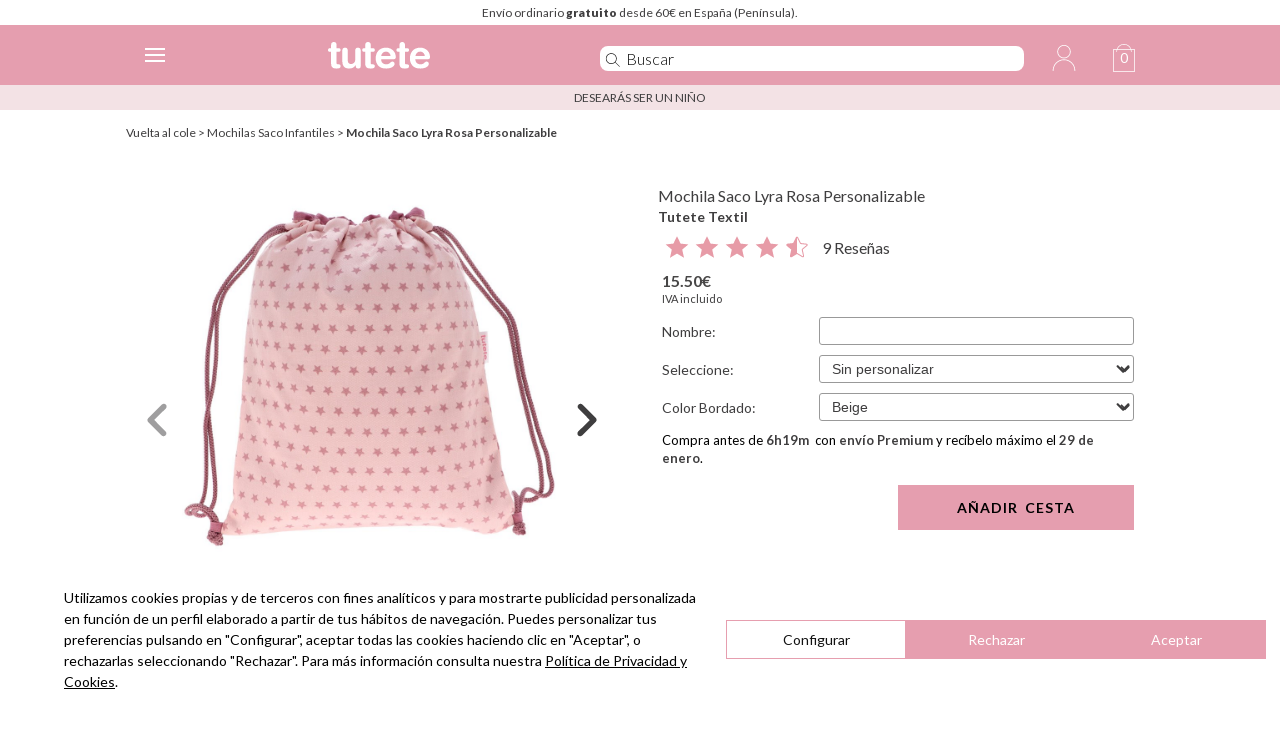

--- FILE ---
content_type: text/html; charset=UTF-8
request_url: https://www.tutete.com/tienda/es/94_ofertas/53589_mochila-saco-lyra-rosa-personalizable.html
body_size: 51586
content:
<!DOCTYPE html>
<!--[if lt IE 7]>      <html lang="es" class="no-js lt-ie9 lt-ie8 lt-ie7" xmlns="http://www.w3.org/1999/xhtml" xmlns:og="http://ogp.me/ns#" xmlns:fb="https://www.facebook.com/2008/fbml"> <![endif]-->
<!--[if IE 7]>         <html lang="es" class="no-js lt-ie9 lt-ie8" xmlns="http://www.w3.org/1999/xhtml" xmlns:og="http://ogp.me/ns#" xmlns:fb="https://www.facebook.com/2008/fbml"> <![endif]-->
<!--[if IE 8]>         <html lang="es" class="no-js lt-ie9" xmlns="http://www.w3.org/1999/xhtml" xmlns:og="http://ogp.me/ns#" xmlns:fb="https://www.facebook.com/2008/fbml"> <![endif]-->
<!--[if gt IE 8]><!--> <html lang="es" class="no-js" xmlns="http://www.w3.org/1999/xhtml" xmlns:og="http://ogp.me/ns#" xmlns:fb="https://www.facebook.com/2008/fbml"> <!--<![endif]-->
    <head>        
        <!-- HEAD -->
        <meta http-equiv="Content-Type" content="text/html;charset=UTF-8">
        <link rel="icon" type="image/svg+xml" href="favicon.svg">
        <meta http-equiv="content-language" content="es">        <meta name="viewport" content="width=device-width, initial-scale=1.0">
				<meta name="ROBOTS" content="INDEX,FOLLOW" />
		        <meta name="author" content="Tutete" />
        <meta name="Cache-Control" content="Public" />
        <meta name="referrer" content="always" />
        <script type="b2a10ad654eeabfdc4fdd1a4-text/javascript">
            if (top != self) top.location.href = location.href;
        </script>
        <title>Mochila Saco Lyra Rosa Personalizable - Tutete</title><meta name="description" content="Descubre Mochila Saco Lyra Rosa Personalizable en Mochilas Saco Infantiles. Envío gratis a partir de 60&euro; - Tutete" /><meta name="keywords" content="mochilas tutete, mochilas saco, tutete textil, mochilas saco tutete, colección tutete lyra" />
        <meta property="og:title" content="Mochila Saco Lyra Rosa Personalizable - Tutete" />
        <meta property="og:type" content="website" />
        <meta property="og:url" content="https://www.tutete.com/tienda/es/94_ofertas/53589_mochila-saco-lyra-rosa-personalizable.html" />
        <meta property="og:site_name" content="Tutete" />
        <meta property="og:description" content="Descubre Mochila Saco Lyra Rosa Personalizable en Mochilas Saco Infantiles. Envío gratis a partir de 60&euro; - Tutete" />
        <meta property="og:image" content="https://www.tutete.com/tienda/images/3940261648455831-LG.jpg" />        <base href="https://www.tutete.com/tienda/">


                <meta name="viewport" content="width=device-width, initial-scale=1, minimum-scale=1, maximum-scale=5, user-scalable=yes">
        <meta name="google-site-verification" content="DHUoDQNcD7DYt1xQBKSC880CercqslSznq_NN0K8kHM" />
        			<!-- estilos imprescindibles -->
			<style>[hidden]{display:none}html{font-size:100%;-ms-text-size-adjust:100%;-webkit-text-size-adjust:100%}button,html,input,select{font-family:sans-serif}body{margin:0}a:focus{outline:thin dotted}a:active,a:hover{outline:0}h1{font-size:2em;margin:.67em 0}h2{font-size:1.5em;margin:.83em 0}h3{font-size:1.17em;margin:1em 0}h4{font-size:1em;margin:1.33em 0}h5{font-size:.83em;margin:1.67em 0}b,strong{font-weight:700}hr{-moz-box-sizing:content-box;box-sizing:content-box;height:0}p{margin:1em 0}ul{margin:1em 0}ul{padding:0 0 0 40px}img{border:0;-ms-interpolation-mode:bicubic}form{margin:0}button,input,select{font-size:100%;margin:0;vertical-align:baseline}button,input{line-height:normal}button,select{text-transform:none}button,input[type=submit]{-webkit-appearance:button;cursor:pointer}input[type=checkbox],input[type=radio]{box-sizing:border-box;padding:0}button::-moz-focus-inner,input::-moz-focus-inner{border:0;padding:0}[hidden]{display:none}html{font-size:100%;-ms-text-size-adjust:100%;-webkit-text-size-adjust:100%}button,html,input,select{font-family:sans-serif}body{margin:0}a:focus{outline:thin dotted}a:active,a:hover{outline:0}h1{font-size:2em;margin:.67em 0}h2{font-size:1.5em;margin:.83em 0}h3{font-size:1.17em;margin:1em 0}h4{font-size:1em;margin:1.33em 0}h5{font-size:.83em;margin:1.67em 0}b,strong{font-weight:700}hr{-moz-box-sizing:content-box;box-sizing:content-box;height:0}p{margin:1em 0}ul{margin:1em 0}ul{padding:0 0 0 40px}img{border:0;-ms-interpolation-mode:bicubic}form{margin:0}button,input,select{font-size:100%;margin:0;vertical-align:baseline}button,input{line-height:normal}button,select{text-transform:none}button,input[type=submit]{-webkit-appearance:button;cursor:pointer}input[type=checkbox],input[type=radio]{box-sizing:border-box;padding:0}button::-moz-focus-inner,input::-moz-focus-inner{border:0;padding:0}html{font-size:100%;-webkit-text-size-adjust:100%;-ms-text-size-adjust:100%}a:focus{outline:thin dotted #333;outline:5px auto -webkit-focus-ring-color;outline-offset:-2px}a:active,a:hover{outline:0}img{max-width:100%;height:auto;vertical-align:middle;border:0;-ms-interpolation-mode:bicubic}button,input,select{margin:0;font-size:100%;vertical-align:middle}button,input{line-height:normal}button::-moz-focus-inner,input::-moz-focus-inner{padding:0;border:0}button,input[type=submit]{-webkit-appearance:button;cursor:pointer}button,input[type=checkbox],input[type=radio],input[type=submit],label,select{cursor:pointer}@media print{*{text-shadow:none!important;color:#000!important;background:0 0!important;box-shadow:none!important}a,a:visited{text-decoration:underline}a[href]:after{content:" (" attr(href) ")"}a[href^="#"]:after{content:""}img{page-break-inside:avoid}img{max-width:100%!important}h2,h3,p{orphans:3;widows:3}h2,h3{page-break-after:avoid}}.row{margin-left:0}.row:after,.row:before{display:table;content:"";line-height:0}.row:after{clear:both}[class*=span]{float:left;min-height:1px;margin-left:0}.container{width:1020px}.span12{width:1020px}.span11{width:935px}.span9{width:765px}.span8{width:680px}.span6{width:510px}.span5{width:425px}.span4{width:340px}.span3{width:255px}.span2{width:170px}.span1{width:85px}.offset1{margin-left:85px}.row-fluid{width:100%}.row-fluid:after,.row-fluid:before{display:table;content:"";line-height:0}.row-fluid:after{clear:both}.row-fluid [class*=span]{display:block;width:100%;min-height:30px;-webkit-box-sizing:border-box;-moz-box-sizing:border-box;box-sizing:border-box;float:left;margin-left:0}.row-fluid [class*=span]:first-child{margin-left:0}.row-fluid .span12{width:99.99999999999999%}.row-fluid .span8{width:66.66666666666666%}.row-fluid .span6{width:49.99999999999999%}.row-fluid .span5{width:41.66666666666666%}.row-fluid .span4{width:33.33333333333333%}.row-fluid .span3{width:24.999999999999996%}.row-fluid .span1{width:8.333333333333332%}.row-fluid .offset1{margin-left:8.333333333333332%}.container{margin-right:auto;margin-left:auto}.container:after,.container:before{display:table;content:"";line-height:0}.container:after{clear:both}p{margin:0 0 10px}strong{font-weight:700}h1,h2,h3,h4,h5{margin:10px 0;font-family:inherit;font-weight:700;line-height:20px;color:inherit;text-rendering:optimizelegibility}h1,h2,h3{line-height:40px}h1{font-size:38.5px}h2{font-size:31.5px}h3{font-size:24.5px}h4{font-size:17.5px}h5{font-size:14px}ul{padding:0;margin:0 0 10px 25px}li{line-height:20px}hr{margin:20px 0;border:0;border-top:1px solid #eee;border-bottom:1px solid #fff}.nav{margin-left:0;margin-bottom:20px;list-style:none}.nav>li>a{display:block}.nav>li>a:focus,.nav>li>a:hover{text-decoration:none;background-color:#eee}.nav-list{padding-left:15px;padding-right:15px;margin-bottom:0}.nav-list>li>a{margin-left:-15px;margin-right:-15px;text-shadow:0 1px 0 rgba(255,255,255,.5)}.nav-list>li>a{padding:3px 15px}.nav-list>.active>a,.nav-list>.active>a:focus,.nav-list>.active>a:hover{color:#fff;text-shadow:0 -1px 0 rgba(0,0,0,.2);background-color:#08c}.alert{padding:8px 35px 8px 14px;margin-bottom:20px;text-shadow:0 1px 0 rgba(255,255,255,.5);background-color:#fcf8e3;border:1px solid #fbeed5;-webkit-border-radius:4px;-moz-border-radius:4px;border-radius:4px}.alert{color:#c09853}.alert-success{background-color:#dff0d8;border-color:#d6e9c6;color:#468847}.alert-error{background-color:#f2dede;border-color:#eed3d7;color:#b94a48}.progress{overflow:hidden;height:20px;margin-bottom:20px;background-color:#f7f7f7;background-image:-moz-linear-gradient(top,#f5f5f5,#f9f9f9);background-image:-webkit-gradient(linear,0 0,0 100%,from(#f5f5f5),to(#f9f9f9));background-image:-webkit-linear-gradient(top,#f5f5f5,#f9f9f9);background-image:-o-linear-gradient(top,#f5f5f5,#f9f9f9);background-image:linear-gradient(to bottom,#f5f5f5,#f9f9f9);background-repeat:repeat-x;-webkit-box-shadow:inset 0 1px 2px rgba(0,0,0,.1);-moz-box-shadow:inset 0 1px 2px rgba(0,0,0,.1);box-shadow:inset 0 1px 2px rgba(0,0,0,.1);-webkit-border-radius:4px;-moz-border-radius:4px;border-radius:4px}.progress .bar{width:0%;height:100%;color:#fff;float:left;font-size:12px;text-align:center;text-shadow:0 -1px 0 rgba(0,0,0,.25);background-color:#0e90d2;background-image:-moz-linear-gradient(top,#149bdf,#0480be);background-image:-webkit-gradient(linear,0 0,0 100%,from(#149bdf),to(#0480be));background-image:-webkit-linear-gradient(top,#149bdf,#0480be);background-image:-o-linear-gradient(top,#149bdf,#0480be);background-image:linear-gradient(to bottom,#149bdf,#0480be);background-repeat:repeat-x;-webkit-box-shadow:inset 0 -1px 0 rgba(0,0,0,.15);-moz-box-shadow:inset 0 -1px 0 rgba(0,0,0,.15);box-shadow:inset 0 -1px 0 rgba(0,0,0,.15);-webkit-box-sizing:border-box;-moz-box-sizing:border-box;box-sizing:border-box;-webkit-transition:width .6s ease;-moz-transition:width .6s ease;-o-transition:width .6s ease;transition:width .6s ease}.progress-striped .bar{background-color:#149bdf;background-image:-webkit-gradient(linear,0 100%,100% 0,color-stop(.25,rgba(255,255,255,.15)),color-stop(.25,transparent),color-stop(.5,transparent),color-stop(.5,rgba(255,255,255,.15)),color-stop(.75,rgba(255,255,255,.15)),color-stop(.75,transparent),to(transparent));background-image:-webkit-linear-gradient(45deg,rgba(255,255,255,.15) 25%,transparent 25%,transparent 50%,rgba(255,255,255,.15) 50%,rgba(255,255,255,.15) 75%,transparent 75%,transparent);background-image:-moz-linear-gradient(45deg,rgba(255,255,255,.15) 25%,transparent 25%,transparent 50%,rgba(255,255,255,.15) 50%,rgba(255,255,255,.15) 75%,transparent 75%,transparent);background-image:-o-linear-gradient(45deg,rgba(255,255,255,.15) 25%,transparent 25%,transparent 50%,rgba(255,255,255,.15) 50%,rgba(255,255,255,.15) 75%,transparent 75%,transparent);background-image:linear-gradient(45deg,rgba(255,255,255,.15) 25%,transparent 25%,transparent 50%,rgba(255,255,255,.15) 50%,rgba(255,255,255,.15) 75%,transparent 75%,transparent);-webkit-background-size:40px 40px;-moz-background-size:40px 40px;-o-background-size:40px 40px;background-size:40px 40px}.progress.active .bar{-webkit-animation:progress-bar-stripes 2s linear infinite;-moz-animation:progress-bar-stripes 2s linear infinite;-ms-animation:progress-bar-stripes 2s linear infinite;-o-animation:progress-bar-stripes 2s linear infinite;animation:progress-bar-stripes 2s linear infinite}.modal{position:fixed;top:10%;left:50%;z-index:1050;width:560px;margin-left:-280px;background-color:#fff;border:1px solid #999;border:1px solid rgba(0,0,0,.3);-webkit-border-radius:6px;-moz-border-radius:6px;border-radius:6px;-webkit-box-shadow:0 3px 7px rgba(0,0,0,.3);-moz-box-shadow:0 3px 7px rgba(0,0,0,.3);box-shadow:0 3px 7px rgba(0,0,0,.3);-webkit-background-clip:padding-box;-moz-background-clip:padding-box;background-clip:padding-box;outline:0}.modal.fade{-webkit-transition:opacity .3s linear,top .3s ease-out;-moz-transition:opacity .3s linear,top .3s ease-out;-o-transition:opacity .3s linear,top .3s ease-out;transition:opacity .3s linear,top .3s ease-out;top:-25%}.modal-header{padding:9px 15px;border-bottom:1px solid #eee}.modal-header .close{margin-top:2px}.modal-header h3{margin:0;line-height:30px}.modal-body{position:relative;overflow-y:auto;max-height:400px;padding:15px}.modal-footer{padding:14px 15px 15px;margin-bottom:0;text-align:right;background-color:#f5f5f5;border-top:1px solid #ddd;-webkit-border-radius:0 0 6px 6px;-moz-border-radius:0 0 6px 6px;border-radius:0 0 6px 6px;-webkit-box-shadow:inset 0 1px 0 #fff;-moz-box-shadow:inset 0 1px 0 #fff;box-shadow:inset 0 1px 0 #fff}.modal-footer:after,.modal-footer:before{display:table;content:"";line-height:0}.modal-footer:after{clear:both}.accordion{margin-bottom:20px}.accordion-group{margin-bottom:2px;border:1px solid #e5e5e5;-webkit-border-radius:4px;-moz-border-radius:4px;border-radius:4px}.accordion-heading{border-bottom:0}.accordion-heading .accordion-toggle{display:block;padding:8px 15px}.accordion-toggle{cursor:pointer}.accordion-inner{padding:9px 15px;border-top:1px solid #e5e5e5}.fade{opacity:0;-webkit-transition:opacity .15s linear;-moz-transition:opacity .15s linear;-o-transition:opacity .15s linear;transition:opacity .15s linear}.collapse{position:relative;height:0;overflow:hidden;-webkit-transition:height .35s ease;-moz-transition:height .35s ease;-o-transition:height .35s ease;transition:height .35s ease}.collapse.in{height:auto}.visible-phone{display:none!important}.hidden-desktop{display:none!important}@media (min-width:768px) and (max-width:1020px){.hidden-desktop{display:inherit!important}}@media (max-width:767px){.hidden-desktop{display:inherit!important}.visible-phone{display:inherit!important}.hidden-phone{display:none!important}}@media (max-width:767px){body{padding-left:20px;padding-right:20px}.container{width:auto}.row-fluid{width:100%}.row{margin-left:0}.row-fluid [class*=span],[class*=span]{float:none;display:block;width:100%;margin-left:0;-webkit-box-sizing:border-box;-moz-box-sizing:border-box;box-sizing:border-box}.row-fluid .span12,.span12{width:100%;-webkit-box-sizing:border-box;-moz-box-sizing:border-box;box-sizing:border-box}.modal{position:fixed;top:20px;left:20px;right:20px;width:auto;margin:0}.modal.fade{top:-100px}}@media (max-width:480px){input[type=checkbox],input[type=radio]{border:1px solid #ccc}.modal{top:10px;left:10px;right:10px}.modal-header .close{padding:10px;margin:-10px}}@media (min-width:768px) and (max-width:1020px){.row{margin-left:-4px}.row:after,.row:before{display:table;content:"";line-height:0}.row:after{clear:both}[class*=span]{float:left;min-height:1px;margin-left:4px}.container{width:764px}.span12{width:764px}.span11{width:700px}.span9{width:572px}.span8{width:508px}.span6{width:380px}.span5{width:316px}.span4{width:252px}.span3{width:188px}.span2{width:124px}.span1{width:60px}.offset1{margin-left:68px}.row-fluid{width:100%}.row-fluid:after,.row-fluid:before{display:table;content:"";line-height:0}.row-fluid:after{clear:both}.row-fluid [class*=span]{display:block;width:100%;min-height:30px;-webkit-box-sizing:border-box;-moz-box-sizing:border-box;box-sizing:border-box;float:left;margin-left:.5235602094240838%}.row-fluid [class*=span]:first-child{margin-left:0}.row-fluid .span12{width:100%}.row-fluid .span8{width:66.49214659685863%}.row-fluid .span6{width:49.738219895287955%}.row-fluid .span5{width:41.361256544502616%}.row-fluid .span4{width:32.98429319371728%}.row-fluid .span3{width:24.607329842931936%}.row-fluid .span1{width:7.853403141361256%}.row-fluid .offset1{margin-left:8.900523560209423%}input{margin-left:0}}@media (min-width:1200px){.row{margin-left:-4px}.row:after,.row:before{display:table;content:"";line-height:0}.row:after{clear:both}[class*=span]{float:left;min-height:1px;margin-left:4px}.container{width:1028px}.span12{width:1028px}.span11{width:942px}.span9{width:770px}.span8{width:684px}.span6{width:512px}.span5{width:426px}.span4{width:340px}.span3{width:254px}.span2{width:168px}.span1{width:82px}.offset1{margin-left:90px}.row-fluid{width:100%}.row-fluid:after,.row-fluid:before{display:table;content:"";line-height:0}.row-fluid:after{clear:both}.row-fluid [class*=span]{display:block;width:100%;min-height:30px;-webkit-box-sizing:border-box;-moz-box-sizing:border-box;box-sizing:border-box;float:left;margin-left:.38910505836575876%}.row-fluid [class*=span]:first-child{margin-left:0}.row-fluid .span12{width:99.99999999999999%}.row-fluid .span8{width:66.53696498054474%}.row-fluid .span6{width:49.805447470817114%}.row-fluid .span5{width:41.4396887159533%}.row-fluid .span4{width:33.07392996108949%}.row-fluid .span3{width:24.70817120622568%}.row-fluid .span1{width:7.976653696498054%}.row-fluid .offset1{margin-left:8.754863813229571%}input{margin-left:0}}@media (max-width:1020px){body{padding-top:0}}html{width:100%}body{color:#898889;width:100%;position:relative;font:12px/15px Lato,sans-serif}body *{outline:0}select{padding:5px}input[type=text]{padding:3px 5px}strong{font-weight:900}.pink{color:#ed93b1}a{color:#000;text-decoration:none}ul{margin:0;font-size:12px}.align-center{text-align:center}ul li{list-style:none}.titulo{background-color:#ed93b1;background-size:100% 100%;margin:0;padding:5px 0;text-align:center;border-radius:5px 5px 0 0;color:#fff}[placeholder],input[placeholder]{font-style:italic;color:#706e6f!important;font-size:11px}img{vertical-align:middle}button{background:#ed93b1;border-radius:3px;padding:6px 25px;color:#fff;font-size:12px;text-align:center;border:none}.inputBtnCuadrado,.inputCuadrado{border-top:1px solid #d7d7d7;border-bottom:1px solid #d7d7d7;height:30px!important;font-size:13px;box-sizing:border-box}.inputCuadrado{border-left:1px solid #d7d7d7;font-style:italic;color:#706e6f!important;width:265px;padding:0 10px}.inputBtnCuadrado{width:50px;border-left:0;border-right:1px solid #d7d7d7;background:#fff;padding:0;color:#262626}#pagina-personalizar .content{margin-left:30px}.colores{background:#f3f2f2;width:182px;padding-top:13px;font-size:11px;display:none;position:absolute}#seccion-banner{position:relative;margin-bottom:5px;background:#fff}#seccion-banner .titulo{height:50px;line-height:50px!important;position:absolute;bottom:15px;left:15px;background:rgba(255,255,255,.85);padding:9px 27px;color:#ed93b1;font-size:16px}#seccion-banner .titulo .content a{color:#ed93b1;font-size:16px}div#responsive_buttons{float:left;width:100%;margin-top:10px}div#responsive_buttons ul{float:left;width:100%;margin-bottom:-1px}div#responsive_buttons ul li{-webkit-box-sizing:border-box;-moz-box-sizing:border-box;box-sizing:border-box;float:left;max-width:148px;width:33.333%;height:100px;overflow:hidden;margin:0;padding:0;border-top:1px solid #d6d6d6;border-right:1px solid #d6d6d6;border-bottom:1px solid #d6d6d6;margin-top:-1px}div#responsive_buttons ul li a{text-align:center;display:block;width:100%;height:100%;color:#e2007a;font-size:13px}div.cerrar{float:right;width:16%;height:40px;margin-left:4%;margin-bottom:10px;z-index:20000}.color-texto-profesional{color:#5ac5c4}.close{width:18px;height:19px;background:url(https://www.tutete.com/tienda/images/tiendanew/cerrar-producto.png) no-repeat center center;background-size:cover;position:absolute;right:19px;top:19px;z-index:5000}#close-producto-anadido.close{background:url(https://www.tutete.com/tienda/images/tiendanew/cerrar-producto-white.png) no-repeat center center;background-size:cover;cursor:pointer}.close a{display:block;width:100%;height:100%;text-indent:-99999px}.secciones-home{margin:10px 0;cursor:pointer}.secciones-home h5{text-align:center;color:#fff;text-transform:uppercase;margin:0;padding:12px 0;background-size:100% 100%;color:#fff;font-weight:100;background:#ed93b1}.secciones-home h5 span{font-weight:700}.secciones-home h5.collapsed span{padding-right:30px;background:url(https://www.tutete.com/tienda/images/tiendanew/nuestras-marcas-arrow2.png) no-repeat right top}.secciones-home h5 span{padding-right:30px;background:url(https://www.tutete.com/tienda/images/tiendanew/nuestras-marcas-arrow2.png) no-repeat right -20px}#nuestras-marcas-home-content ul{margin:20px 0}.bordeGris{border-bottom:1px solid #e1e1e1}hr.bordeGris{border-width:0 0 1px 0}#CustomersNewletters{box-sizing:border-box;margin:0 10px}.labelPie{font-family:Lato-light,sans-serif;color:#262626;margin-right:10px;font-size:14px}.redSocialPie{text-align:center}.redSocialPie a{margin-right:15px}.colorCorporativo{color:#ed93b1}#footer-container{font-family:Lato-light,sans-serif;font-size:15px!important;line-height:20px;color:#333}.somos-nosotros{text-align:center;margin-top:10px}.somos-nosotros strong{font-weight:700}#footer-container{padding:30px 0 50px;font-size:13px}.enlacesPie{text-align:center}ul.enlaces{font-family:Lato-light,sans-serif;font-size:15px;border-left:1px solid #fff;float:left;display:block;width:100%}ul.enlaces li{-webkit-transition:all .3s ease;-moz-transition:all .3s ease;-ms-transition:all .3s ease;transition:all .3s ease;margin:5px 0}ul.enlaces li a{display:block}ul.enlaces li:hover{font-weight:nomal}#sidebar-personalizar{background-color:#f8f8f8;overflow:hidden;padding:20px 10px;margin-right:10px}#sidebar-personalizar ul{padding:10px 15px}#sidebar-personalizar ul li{border-radius:8px;border:1px solid #ebebeb;padding:4px 7px 1px;margin-bottom:4px;cursor:pointer}#sidebar-personalizar ul li img{max-height:50px;margin-right:10px}#sidebar-personalizar ul li:hover{border:1px solid #ed93b1}#sidebar-personalizar ul li .titulo-chupete{display:inline;color:#ed93b1;font-weight:700}#texto-personalizar-inferior{margin:10px 30px}#texto-personalizar-inferior .precio-producto{float:left;color:#474646}#producto-anadido{margin:auto;position:relative;margin-top:100px}#producto-anadido .content{padding:30px;background:#fff}#producto-anadido .content_btns{padding:30px;background:url(https://www.tutete.com/tienda/images/tiendanew/img_carrito.png) repeat;-webkit-border-bottom-left-radius:5px;-moz-border-radius-bottomleft:5px;border-bottom-left-radius:5px;height:43px}#producto-anadido #recuento-content{background:#fff}.flecha-mini{background:url(https://www.tutete.com/tienda/images/tiendanew/flecha-mini.png) no-repeat;height:28px;width:47px;position:absolute;right:-5px;top:-16px}.content-mini{padding:30px 30px 10px 30px!important;-webkit-border-radius:5px;-moz-border-radius:5px;border-radius:5px}.contenedor_product_add{background:#ddd;margin-left:5%;-webkit-border-radius:5px;-moz-border-radius:5px;border-radius:5px}.content-gris{padding:0 30px 30px 30px;overflow:hidden}ul#botones-compra{text-align:center}ul#botones-compra li{display:inline}ul#botones-compra li button{padding:16px 30px;margin:4px;font-size:14px;border-radius:7px;font-weight:700}.mini-added-product{margin:71px -13px 0 -13px}#erroresSubscripcion,#okSubscripcion{margin-top:15px;display:none}a.leer-mas{color:#474646;cursor:pointer;font-size:14px;font-weight:700;text-decoration:underline;display:none}.btn{background:none repeat scroll 0 0 #e2007a;border:medium none;border-radius:5px;color:#fff;font-size:14px;font-weight:700;margin:20px auto;padding:14px 35px;text-align:center;width:101px;display:block}.box1_content{padding:7px;border:none}.box1_content li{list-style-image:url(https://www.tutete.com/tienda/images/icons/listItemDot.gif);padding-bottom:2px}.label_row{background-color:#fff;width:100%;clear:both;border-bottom:1px solid #ed93b1;margin:15px 0 15px 0;color:#ed93b1!important;font-size:15px;font-weight:700!important}.label_row{font-weight:700!important;font-size:15pxt;color:#ed93b1!important}.magenta,.texto_recuerda,.texto_recuerda strong{color:#ed93b1!important}.descripcion-producto{overflow:hidden;margin-top:20px}a#banderaIdiomas{background-position:center 30px;background-repeat:no-repeat;background-size:40px auto}a#banderaIdiomas select.idiomas-disponibles{line-height:0;background:0 0;border-width:0;cursor:pointer;width:100%;height:100%;-moz-opacity:0;-khtml-opacity:0;opacity:0}a#banderaIdiomas div#tituloIdiomas{width:100%;margin-top:-32px}.separacionEnlaceTextHeader{margin:0 6px}.comprar-verde{background:none repeat scroll 0 0 green}div#barraGratuitos{text-align:center;padding:10px 0}.radio-toolbar input[type=radio]{float:left;margin-top:1px}.radio-toolbar label{-webkit-border-radius:5px;-moz-border-radius:5px;border-radius:5px;display:inline-block;background-color:#f0f0f0;padding:10px 10px 10px 15px;width:70%}.stock.verde{margin:8px 0;height:27px;line-height:20px}.verde{color:green}.secciones-home .container{cursor:auto}#nuestras-marcas-home li a{width:95%;float:left;padding-left:5px}#nuestras-marcas-home li a:hover{background:#fbc4e2}@media (max-width:1020px) and (min-width:768px){ul.enlaces{display:block;width:110px;margin:0 auto}#sidebar-personalizar ul li img{max-height:30px;margin-right:5px}.redSocialPie a{margin-right:12px}.inputCuadrado{width:200px}}@media (max-width:767px){body{padding:0}select{-webkit-writing-mode:horizontal-tb;letter-spacing:normal;word-spacing:normal;text-transform:none;text-indent:0;text-shadow:none;display:inline-block;text-align:start;box-sizing:border-box;align-items:center;white-space:pre;-webkit-rtl-ordering:logical;cursor:default;background:0 0;margin:0;background-image:url(https://www.tutete.com/tienda/images/tiendanew/form.png);-webkit-background-size:44px auto;background-size:44px auto;border:1px solid #ccc;box-shadow:0 1px 0 0 #fff;border-radius:.333em;padding:.333em 4.133em .333em .6em;height:3.633em;padding-left:.6em;background-position:right top;background-color:#fff;background-repeat:no-repeat;-webkit-appearance:none}select.idiomas-disponibles{color:#807d7f;font:12px/15px Lato,sans-serif}#seccion-banner .titulo{left:0;padding:9px 9px;line-height:0}#nuestras-marcas-home-content ul{margin:0 20px;text-align:left}#nuestras-marcas-home-content div:first-child ul{margin-top:20px}ul.enlaces{border:none;padding:0;font-size:14px;float:none;display:block;text-align:center}.enlacesPie{text-align:center}.inputCuadrado{width:60%}#sidebar-personalizar{padding:2%;margin:5%;width:86%}#pagina-personalizar .content{margin-left:0}input[type=radio]{margin-right:4px}#producto-anadido{width:90%;margin:auto}#footer-container{padding:10px 0 5px}.box1_content{padding-left:10px}div.floatMobile40{float:left!important;width:40%!important}div.floatMobile45{float:left!important;width:45%!important}div.floatMobile15{float:left!important;width:15%!important}select.selectMobile{width:100%}button{background:none repeat scroll 0 0 #e2007a;border:medium none;border-radius:5px;color:#fff;font-size:14px;font-weight:700;margin:20px auto;padding:14px 35px;text-align:center;width:auto}#anadir-al-carrito{margin:0}#nuestras-marcas-home li a{line-height:25px}.label_row{border-bottom:0 solid;margin:5px 0}}@media (max-width:467px){#seccion-banner .titulo{bottom:0}}.leyenda_reducida{margin-top:5px;padding:10px 0;font-size:11px;line-height:110%}@media (min-width:1300px){.headerMobile{padding:0 14% 0 14%!important}.cesta-movil{position:relative}}@media (min-width:768px){.menuContainerPhone .accordion-heading a.accordion-toggle.closed{background:0 0!important}.menuContainerPhone .accordion-heading a{padding-top:5px!important;padding-bottom:5px!important}.containerMenuPhone{background-color:rgba(255,255,255,.92)!important;color:rgba(255,255,255,.92)!important}.containerMenuPhone{height:calc(100% - 60px)!important;left:-32%!important;width:30%!important;border-right:5px solid #ffe5f0}.menuContainerPhone .accordion-heading{font-size:20px!important}.containerMenuPhone.open{left:0!important}.buscadorMovil{padding-left:105px;width:35%!important;display:block!important;height:100%!important;position:relative!important;float:left!important;top:0!important;border-bottom:0!important;border-left:1px solid #ffe5f0!important}.buscadorMovil input{height:50px!important;margin-top:5px!important;border-radius:10px 10px 10px 10px;-moz-border-radius:10px 10px 10px 10px;-webkit-border-radius:10px 10px 10px 10px}.menuContainerPhone ul.nav.nav-list li{text-align:center!important}.headerMobile .mobile_menu_icon:first-child{float:right!important;border-left:1px solid #f8dae6}}.home-menu{position:relative;float:left}body.overflow-hidden{overflow:hidden}.marginHeaderMobile{width:100%;height:60px;box-sizing:border-box;background:#ffe5f0}.headerMobile{text-rendering:optimizeLegibility;width:100%;height:60px;box-sizing:border-box;background:#ffe5f0;display:flex;display:-webkit-flex;position:fixed;top:0;left:0;z-index:10110;transition:top .2s;display:inherit!important}.headerMobile .mobile_menu_icon{cursor:pointer;width:60px;height:60px;display:-webkit-flex;display:flex;-webkit-align-items:center;align-items:center;-webkit-justify-content:center;justify-content:center;-webkit-flex-direction:column;flex-direction:column;margin:0;padding:0}.headerMobile .mobile_menu_icon img{height:25px;width:25px}.headerMobile .mobile_menu_icon.cesta-movil .quantity{position:absolute;top:25px;font-size:14px;color:#de398d;right:0;width:60px;text-align:center}.headerMobile .mobile_menu_icon:first-child{float:left;border-right:1px solid #f8dae6}.headerMobile .mobile_menu_icon:nth-child(n+2){float:right;border-left:1px solid #f8dae6}.headerMobile .mobile_menu_icon hr{display:block;width:20px;border:0;height:2px;margin:1px;transition:-webkit-transform .2s;transition:transform .2s;transition:transform .2s,-webkit-transform .2s;background-color:#de368b;margin-left:-2px}.mobile_menu_icon.cross hr:first-child{-webkit-transform:rotate(45deg);transform:rotate(45deg);transform-origin:6px 2px}.headerMobile .mobile_menu_icon.cross hr:nth-child(2){opacity:0;transition:opacity .2s}.headerMobile .mobile_menu_icon.cross hr:nth-child(3){-webkit-transform:rotate(-45deg);transform:rotate(-45deg);webkit-transform-origin:5px 0;transform-origin:4px -2px}.headerMobile .logoPhone{float:left;margin:17px 10px 10px 10px;width:102px}.containerMenuPhone{height:calc(100% - 60px);left:-100%;position:fixed;top:60px;z-index:10100;transition:left .2s;width:100%;overflow:auto;-webkit-overflow-scrolling:touch;background-color:#fff}.containerMenuPhone.open{left:0}.menuContainerPhone .accordion-heading{position:relative}.menuContainerPhone .accordion-heading{font-size:25px;padding:0;margin:0;text-transform:uppercase;text-align:center}.menuContainerPhone .accordion-group{margin-bottom:0;border:0 solid #fff}.menuContainerPhone ul.nav.nav-list li{border-top:1px solid #ccc}.menuContainerPhone ul.nav.nav-list li a{font-size:20px;padding:15px 10px;margin:0}.accordion-inner{padding:0;border-top:0 solid #e5e5e5}.menuContainerPhone ul.nav.nav-list{padding:0}.menuContainerPhone .accordion-heading{line-height:30px;box-sizing:border-box}.accordion-heading.flex{display:flex}.menuContainerPhone .accordion-heading a.nameItemMenu{width:85%;padding-left:15%}.menuContainerPhone .accordion-heading a.flecha{width:15%;padding-left:0!important;padding-right:0!important}.menuContainerPhone .accordion-heading a{padding:15px;display:block;box-sizing:border-box}.menuContainerPhone .accordion-heading a.accordion-toggle[data-toggle=collapse],.menuContainerPhone .accordion-heading.active a.accordion-toggle{background:#fcf3f7}.menuContainerPhone .accordion-heading a.accordion-toggle.closed{background:#fff}.nav-list>.active>a,.nav-list>.active>a:focus,.nav-list>.active>a:hover{background-color:#fcf3f7;color:#000;text-shadow:none}.buscadorMovil input{width:100%!important;font-size:20px;height:60px;border:none;box-sizing:border-box}.buscadorMovil{position:absolute;top:60px;transition:height .2s;height:0;overflow:hidden;width:100%;border-bottom:2px solid #d7d7d7}.menuContainerPhone span{display:inline-flex}.catId334{color:#fff!important}.catId334{background:#000!important}.mensajePremium{font-size:13px;color:#000;background:#fff;padding:0 0 5px;margin-bottom:8px;box-sizing:border-box;line-height:18px;float:left;width:100%;border-bottom:2px solid #ccc}.mensajePremium b{color:#626161}.verde{color:green!important}#anadir-al-carrito{width:auto;cursor:pointer;margin:0;padding:12px 20px}.descripcion-producto{color:#000!important;line-height:17px}@media (max-width:767px){#footer-container{padding:10px 0 80px!important}.mensajePremium{font-size:11px;margin:0;padding:0 4px}#texto-personalizar-inferior .mensajePremium{padding-top:10px;border-top:2px solid #ccc}#anadir-al-carrito{border-radius:0;padding:14px 20px}.descripcion-producto{line-height:20px}.box1_content li,.descripcion-producto{font-size:14px!important}}.accordion-group{border:1px solid #fff;border-bottom:1px solid #d2d0d0;border-top:1px solid #d2d0d0;margin-bottom:5px}.accordion-toggle{background-color:#f0f0f0;background-image:url(https://www.tutete.com/tienda/images/Configurador/flecha_up_2022.png);background-repeat:no-repeat;background-position:right}.accordion-toggle.collapsed{background-image:url(https://www.tutete.com/tienda/images/Configurador/flecha_down_2022.png)}.accordion-body.in.collapse{padding-bottom:20px}#opacity-cover-producto-popup{background:none repeat scroll 0 0 rgba(0,0,0,.4);display:none;height:100%;position:absolute;top:0;width:100%;z-index:100000000}#opacity-cover-producto-popup h5.principal_add_product{background:none repeat scroll 0 0 #e2007a;border-top-left-radius:5px;color:#fff;margin:0;padding:20px 20px 20px 40px;position:relative}.marco{margin-top:30px;-webkit-box-shadow:0 0 5px 0 rgba(100,100,100,.63);-moz-box-shadow:0 0 5px 0 rgba(100,100,100,.63);box-shadow:0 0 5px 0 rgba(100,100,100,.63);background:#f0f0f0}#seccion-banner .titulo{position:relative;left:0;bottom:0}.botonesEditor:hover{cursor:pointer}.deseleccionado{border-radius:3px}#imagenMover:hover{cursor:move;outline:1px solid #0090d2}.simulador:hover{cursor:move;outline:1px solid #0090d2}.simulador{font-family:comic sans ms,sans-serif}.imagenChupete{height:50px;margin:0 10px}.btnColor{background:#fff;border-radius:10px;padding:5px 2px;border:1px solid transparent;margin-bottom:5px;padding:2px}.btnColor:hover{cursor:pointer}.toolbarPrincipal{text-align:center;background-color:#fff}.flotante{border-radius:50%;width:50px;height:50px;background:#989696;margin:auto;margin-top:20px;opacity:.65;margin:0 10px}.btnColorSeleccionado{border:1px solid #ec89bc;border-radius:8px;padding:2px}.generando{display:none;margin-left:-5px;margin-top:-5px;padding:5px;border-radius:3px;z-index:100;position:absolute;text-align:center;background-color:rgba(0,0,0,.3);color:#fff;height:100%}.movimiento:hover{cursor:pointer}.movimiento{height:35px}.lato{font-family:Lato,sans-serif}div#responsive_configurator{float:left;width:100%}div#responsive_configurator ul{float:left;width:100%;margin-bottom:-1px}div#responsive_configurator ul li{-webkit-box-sizing:border-box;-moz-box-sizing:border-box;box-sizing:border-box;float:left;max-width:148px;width:33.333%;height:100px;overflow:hidden;margin:0;padding:0;border:1px solid #ccc;margin-top:-1px;color:#606060;font-family:Lato,sans-serif}div#responsive_configurator ul li a{text-align:center;display:block;width:100%;height:100%;font-size:13px;color:#606060;font-family:Lato,sans-serif;font-weight:700}div#responsive_configurator #txtFont{text-align:center;display:block;width:100%;height:100%;font-size:13px;color:#606060;font-family:Lato,sans-serif;font-weight:700}div#responsive_configurator ul li a img{padding-top:17px;height:40px}#SinBorde{border:1px solid #fff!important}.btnFlotantes{display:none}.radio-toolbar label{text-align:center}.radio-toolbar span{margin-left:5px}.capaImgTetina{background:#ebebeb;border-radius:50%;border:solid 2px #ebebeb}#desciptionDiv ul{padding-left:40px!important}#bannerTitulo{margin-bottom:40px}@media (max-width:1024px){#divPanel{width:100%}}@media (max-width:767px){#bannerTitulo{margin-bottom:120px}.marco{margin-top:-60px;box-shadow:none;border-bottom:1px solid #d2d0d0}.panelEscritorio{display:none!important}.btnFlotantes{display:block!important}#divPanel{width:100%}.btnColor{width:23%!important;float:left!important;margin:0 8px}#sidebar-personalizar{display:none}#select_tetinas{width:90%!important}#pagina-personalizar .content{margin-left:5%}#chupetes{width:100%}.span4{margin-bottom:20px}.btnColor{float:none!important;margin:4px;width:auto!important;display:inline-block}.imagenChupete{height:45px;margin:4px}.ocultarPhone{display:none}.izq{margin-left:10px}}.jssora03l,.jssora03r{position:absolute;cursor:pointer;display:block;background:url(https://www.tutete.com/tienda/js/jssorSlider/img/a10.png) no-repeat;overflow:hidden}.jssora03l{background-position:-3px -33px}.jssora03r{background-position:-63px -33px}.jssora03l:hover{background-position:-123px -33px}.jssora03r:hover{background-position:-183px -33px}.divTetina:hover{cursor:pointer}.divTetina img{z-index:4;text-align:center}.nombreTetina{margin-bottom:-4px;padding-top:5px;padding-bottom:5px;z-index:5;text-align:center;bottom:5px;position:absolute;width:100%;background:url(https://www.tutete.com/tienda/es/61_chupetes/62_chupetes-personalizados-0m/images/Configurador/caja_2.png);background-size:100% 100%}.jssora03l,.jssora03r{position:absolute;cursor:pointer;display:block;background:url(https://www.tutete.com/tienda/js/jssorSlider/img/a10.png) no-repeat;overflow:hidden}.jssora03l{background-position:-3px -33px}.jssora03r{background-position:-63px -33px}.jssora03l:hover{background-position:-123px -33px}.jssora03r:hover{background-position:-183px -33px}.divTetina:hover{cursor:pointer}.divTetina img{z-index:4;text-align:center}.nombreTetina{margin-bottom:-4px;padding-top:5px;padding-bottom:5px;z-index:5;text-align:center;bottom:5px;position:absolute;width:100%;background:url(https://www.tutete.com/tienda/es/61_chupetes/62_chupetes-personalizados-0m/images/Configurador/caja_2.png);background-size:100% 100%}.btnScroll{background-color:#fff;text-align:center;color:#606060}.btnScroll a{color:#606060!important}.btnScroll img{height:40px;padding-top:10px}.custom{background-position:-76px -33px}.custom:hover{background-position:-196px -33px}.custom{background-position:-316px -33px}.btnScroll{background-color:#fff;text-align:center;color:#606060}.btnScroll a{color:#606060!important}.btnScroll img{height:40px;padding-top:10px}.custom{background-position:-76px -33px}.custom:hover{background-position:-196px -33px}.custom{background-position:-316px -33px}.superBoton{border:medium none;border-radius:5px;color:#fff;font-size:14px;font-weight:700;text-align:center;display:block}.flex{display:flex}.flex-center{justify-content:center}.desktop{display:none}@media only screen and (min-width:767px){.desktop{display:inline}}@media only screen and (min-width:767px){.movil{display:none!important}}.cerrar{position:absolute;top:0;right:0;margin:25px}@media only screen and (min-width:767px){.cerrar{position:relative}}.cerrar img{width:25px}#backdropPersonaliza{position:fixed;top:-400%;left:0;width:100vw;height:100vh;background:rgba(0,0,0,.3);z-index:9;-webkit-transition:all 1s ease;transition:all 1s ease}.modalPersonaliza{position:fixed;top:68px;right:-100%;width:100%;height:calc(100% - 68px);display:-webkit-box;display:-ms-flexbox;display:flex;z-index:99999;-webkit-transition:all 1s ease;transition:all 1s ease}@media only screen and (min-width:767px){.modalPersonaliza{top:-400%;height:100%;left:0}}.modalPersonaliza .wrapperPersonaliza{width:100%;background:#fff;z-index:10;-webkit-box-shadow:10px 10px 10px rgba(0,0,0,.3);box-shadow:10px 10px 10px rgba(0,0,0,.3)}.modalPersonaliza .wrapperPersonaliza .imageProducto{position:relative;-webkit-box-flex:0;-ms-flex:0 0 100%;flex:0 0 100%}@media only screen and (min-width:767px){.modalPersonaliza .wrapperPersonaliza .imageProducto{-webkit-box-flex:0;-ms-flex:0 0 60%;flex:0 0 60%}}.modalPersonaliza .wrapperPersonaliza .imageProducto img{width:100%}.modalPersonaliza .wrapperPersonaliza .imageProducto .lienzo{position:absolute;overflow:hidden}.modalPersonaliza .wrapperPersonaliza .imageProducto .lienzo .textoPersonalizado{text-align:center;position:absolute;top:50%;left:50%;width:-webkit-max-content;width:-moz-max-content;width:max-content;height:-webkit-max-content;height:-moz-max-content;height:max-content;font-family:Mountains;font-size:50px;color:#fff;-webkit-transform:translate(-50%,-50%);transform:translate(-50%,-50%);user-drag:none;user-select:none;-moz-user-select:none;-webkit-user-drag:none;-webkit-user-select:none;-ms-user-select:none;-ms-touch-action:none;touch-action:none}.modalPersonaliza .wrapperPersonaliza .imageProducto .lienzo .iconoPersonalizado{text-align:center;position:absolute;top:50%;left:50%;width:50%;-webkit-transform:translate(-50%,-50%);transform:translate(-50%,-50%)}.modalPersonaliza .wrapperPersonaliza .controlPersonaliza{-webkit-box-flex:0;-ms-flex:0 0 40%;flex:0 0 40%;border-left:1px solid #888;padding:0 50px}.modalPersonaliza .wrapperPersonaliza .controlPersonaliza .textoPersonaliza{position:absolute;right:-100%;width:100%;padding:10px;background:#fff;bottom:130px;border-top:1px solid #3c3c3c;-webkit-transition:all .3s ease;transition:all .3s ease;z-index:100;color:#3c3c3c}@media only screen and (min-width:767px){.modalPersonaliza .wrapperPersonaliza .controlPersonaliza .textoPersonaliza{position:relative;right:0;padding:0;border-top:0;bottom:0}}.modalPersonaliza .wrapperPersonaliza .controlPersonaliza .textoPersonaliza input{width:100%;border:0;border:1px solid #3c3c3c;font-style:italic;font-size:1.2rem;margin-bottom:22px;padding-bottom:3px;color:#3c3c3c}.modalPersonaliza .wrapperPersonaliza .controlPersonaliza .textoPersonaliza input::-webkit-input-placeholder{color:#888;font-style:italic}.modalPersonaliza .wrapperPersonaliza .controlPersonaliza .textoPersonaliza input:-ms-input-placeholder{color:#888;font-style:italic}.modalPersonaliza .wrapperPersonaliza .controlPersonaliza .textoPersonaliza input::-ms-input-placeholder{color:#888;font-style:italic}.modalPersonaliza .wrapperPersonaliza .controlPersonaliza .textoPersonaliza input::placeholder{color:#888;font-style:italic}.modalPersonaliza .wrapperPersonaliza .controlPersonaliza .textoPersonaliza select{width:100%;-webkit-appearance:none;-moz-appearance:none;appearance:none;border:1px solid #3c3c3c;display:inline-block;width:100%;cursor:pointer;font-size:1em;color:#3c3c3c;position:relative;padding:5px;-webkit-transition:all .25s ease;transition:all .25s ease;background:url(https://www.tutete.com/cdn/tienda/assets/images/comunes/icons/iconos_header-14.png) no-repeat 95% 3px #fff!important}.modalPersonaliza .wrapperPersonaliza .controlPersonaliza .textoPersonaliza .controlesTexto img{height:25px}.modalPersonaliza .wrapperPersonaliza .controlPersonaliza .textoPersonaliza .controlTexto{position:absolute;left:100%;top:0;background:#fff;width:100%;height:100%;display:-webkit-box;display:-ms-flexbox;display:flex;padding:10px;-webkit-transition:all .25s ease;transition:all .25s ease;-webkit-box-align:center;-ms-flex-align:center;align-items:center;-webkit-box-pack:center;-ms-flex-pack:center;justify-content:center}.modalPersonaliza .wrapperPersonaliza .controlPersonaliza .textoPersonaliza .controlTexto input{margin-bottom:0}@media only screen and (min-width:767px){.modalPersonaliza .wrapperPersonaliza .controlPersonaliza .textoPersonaliza .controlTexto{position:relative;display:block;padding:0;padding-bottom:20px;left:0}.modalPersonaliza .wrapperPersonaliza .controlPersonaliza .textoPersonaliza .controlTexto input{margin-bottom:22px}.modalPersonaliza .wrapperPersonaliza .controlPersonaliza .textoPersonaliza .controlTexto h4{padding:10px 0}}.modalPersonaliza .wrapperPersonaliza .controlPersonaliza .textoPersonaliza .controlTexto .check{-webkit-box-flex:0;-ms-flex:0 0 25px;flex:0 0 25px;margin-left:15px}.modalPersonaliza .wrapperPersonaliza .controlPersonaliza .textoPersonaliza .controlTexto.fuerzaFlex{display:-webkit-box!important;display:-ms-flexbox!important;display:flex!important;-webkit-box-orient:horizontal!important;-webkit-box-direction:normal!important;-ms-flex-direction:row!important;flex-direction:row!important}.modalPersonaliza .wrapperPersonaliza .controlPersonaliza .textoPersonaliza .controlTexto .wrapperSelectColor{-ms-flex-wrap:nowrap;flex-wrap:nowrap;overflow:auto;width:85%}@media only screen and (min-width:767px){.modalPersonaliza .wrapperPersonaliza .controlPersonaliza .textoPersonaliza .controlTexto .wrapperSelectColor{-ms-flex-wrap:wrap;flex-wrap:wrap;width:100%}}.modalPersonaliza .wrapperPersonaliza .controlPersonaliza .textoPersonaliza .controlTexto .wrapperSelectColor .colores{width:-webkit-max-content;width:-moz-max-content;width:max-content}.modalPersonaliza .wrapperPersonaliza .controlPersonaliza .iconosPersonaliza{position:absolute;right:-100%;width:100%;padding:10px;background:#fff;bottom:130px;border-top:1px solid #3c3c3c;-webkit-transition:all .3s ease;transition:all .3s ease}@media only screen and (min-width:767px){.modalPersonaliza .wrapperPersonaliza .controlPersonaliza .iconosPersonaliza{position:relative;right:0;padding:0;border-top:0;bottom:0}}.modalPersonaliza .wrapperPersonaliza .controlPersonaliza .iconosPersonaliza .cajaIconos{height:60px;overflow:auto}.modalPersonaliza .wrapperPersonaliza .controlPersonaliza .iconosPersonaliza .cajaIconos .iconos{width:-webkit-max-content;width:-moz-max-content;width:max-content}.modalPersonaliza .wrapperPersonaliza .controlPersonaliza .iconosPersonaliza .cajaIconos .iconos .icono{margin-right:10px}.modalPersonaliza .wrapperPersonaliza .controlPersonaliza .iconosPersonaliza .cajaIconos .iconos .icono img{width:50px}@media only screen and (min-width:767px){.modalPersonaliza .wrapperPersonaliza .controlPersonaliza .iconosPersonaliza .cajaIconos{height:180px}.modalPersonaliza .wrapperPersonaliza .controlPersonaliza .iconosPersonaliza .cajaIconos .iconos{width:100%}.modalPersonaliza .wrapperPersonaliza .controlPersonaliza .iconosPersonaliza .cajaIconos .iconos img{width:86px}}.modalPersonaliza .wrapperPersonaliza .controlPersonaliza .right-arrow{width:25px;-webkit-transform:rotate(180deg);transform:rotate(180deg)}.barraSize{width:70%;height:23px;border-radius:12px;background:#f192b4;color:#fff;padding:0 10px;font-size:1.2rem;font-weight:400;display:-webkit-box;display:-ms-flexbox;display:flex;width:100%}.barraSize .barraSizeTexto{position:relative;width:100%}.barraSize .barraSizeTexto .barraPunto{height:100%;-webkit-box-flex:0;-ms-flex:0 0 90%;flex:0 0 90%}.barraSize .barraSizeTexto .barraPunto .punto{width:22px;height:22px;background:#fff;border-radius:12px;border:1px solid #3c3c3c;position:absolute;left:50%}.controles{width:100%;position:absolute;bottom:0;left:0}@media only screen and (min-width:767px){.controles{position:relative;border-top:none}}.controles .anadir{border-top:1px solid #3c3c3c}@media only screen and (min-width:767px){.controles .anadir{border-top:none}}@media only screen and (min-width:767px) and (max-width:1023px){.controles .anadir{-ms-flex-wrap:wrap;flex-wrap:wrap}}.controles .control{max-width:120px;text-align:center;padding:10px 0}.controles .control img{height:25px}.controles .control p{font-size:1rem}.controles .botones{-webkit-box-flex:0;-ms-flex:0 0 50%;flex:0 0 50%}@media only screen and (min-width:767px) and (max-width:1023px){.controles .botones{-webkit-box-flex:0;-ms-flex:0 0 100%;flex:0 0 100%}}@media only screen and (min-width:500px) and (max-width:767px){.controles .botones .control{-webkit-box-flex:0;-ms-flex:0 0 120px;flex:0 0 120px}}.controles .btn-anadirCestaDetallePersonalizado{-webkit-box-flex:0;-ms-flex:0 0 50%;flex:0 0 50%;margin-bottom:0;height:64px;font-size:1rem;padding:9px}@media only screen and (min-width:767px) and (max-width:1023px){.controles .btn-anadirCestaDetallePersonalizado{-webkit-box-flex:0;-ms-flex:0 0 100%;flex:0 0 100%;height:35px}}#cierraPersonaliza{margin-bottom:0}.flex{display:flex}.row{flex-direction:row}.column{flex-direction:column}.wrap{flex-wrap:wrap}.flex-end{justify-content:flex-end}.flex-center{justify-content:center}.space-between{justify-content:space-between}.space-around{justify-content:space-around}.y-flex-start{align-items:flex-start}.y-flex-center{align-items:center}.pointer{cursor:pointer}.flex{display:flex}.row{flex-direction:row}.column{flex-direction:column}.wrap{flex-wrap:wrap}.flex-end{justify-content:flex-end}.flex-center{justify-content:center}.space-between{justify-content:space-between}.space-around{justify-content:space-around}.y-flex-start{align-items:flex-start}.y-flex-center{align-items:center}.cerrar{position:absolute;top:0;right:0;margin:25px}@media only screen and (min-width:767px){.cerrar{position:relative}}.cerrar img{width:25px}#backdropPersonaliza{position:fixed;top:-100%;left:0;width:100vw;height:100vh;background:rgba(0,0,0,.3);z-index:9;transition:all 1s ease}.modalPersonaliza{position:fixed;top:68px;right:-100%;width:100%;height:calc(100% - 68px);display:flex;z-index:100000;transition:all 1s ease}@media only screen and (min-width:767px){.modalPersonaliza{top:-150%;height:100%;left:0}}.modalPersonaliza .wrapperPersonaliza{width:100%;max-width:1280px;background:#fff;z-index:10;box-shadow:10px 10px 10px rgba(0,0,0,.3)}.modalPersonaliza .wrapperPersonaliza .imageProducto{position:relative;flex:0 0 100%}@media only screen and (min-width:767px){.modalPersonaliza .wrapperPersonaliza .imageProducto{flex:0 0 60%}}.modalPersonaliza .wrapperPersonaliza .imageProducto img{width:100%}.modalPersonaliza .wrapperPersonaliza .imageProducto .lienzo{position:absolute;overflow:hidden}.modalPersonaliza .wrapperPersonaliza .imageProducto .lienzo .textoPersonalizado{text-align:center;position:absolute;top:50%;left:50%;width:-webkit-max-content;width:-moz-max-content;width:max-content;height:-webkit-max-content;height:-moz-max-content;height:max-content;font-family:Mountains;font-size:50px;color:#fff;transform:translate(-50%,-50%);user-drag:none;user-select:none;-moz-user-select:none;-webkit-user-drag:none;-webkit-user-select:none;-ms-user-select:none;touch-action:none}.modalPersonaliza .wrapperPersonaliza .imageProducto .lienzo .iconoPersonalizado{text-align:center;position:absolute;top:50%;left:50%;width:50%;transform:translate(-50%,-50%)}.modalPersonaliza .wrapperPersonaliza .controlPersonaliza{flex:1 1 40%;border-left:1px solid #888;padding:0 50px}.modalPersonaliza .wrapperPersonaliza .controlPersonaliza .textoPersonaliza{position:absolute;right:-110%;width:95%;padding:10px;background:#fff;bottom:155px;border-top:1px solid #3c3c3c;transition:all .3s ease;z-index:100;color:#3c3c3c}@media only screen and (min-width:767px){.modalPersonaliza .wrapperPersonaliza .controlPersonaliza .textoPersonaliza{position:relative;right:0;padding:0;border-top:0;bottom:0;width:100%}}.modalPersonaliza .wrapperPersonaliza .controlPersonaliza .textoPersonaliza input{width:100%;border:0;border:1px solid #3c3c3c;font-style:italic;font-size:1.2rem;margin-bottom:22px;padding-bottom:3px;color:#3c3c3c}.modalPersonaliza .wrapperPersonaliza .controlPersonaliza .textoPersonaliza input::-moz-placeholder{color:#888;font-style:italic}.modalPersonaliza .wrapperPersonaliza .controlPersonaliza .textoPersonaliza input:-ms-input-placeholder{color:#888;font-style:italic}.modalPersonaliza .wrapperPersonaliza .controlPersonaliza .textoPersonaliza input::placeholder{color:#888;font-style:italic}.modalPersonaliza .wrapperPersonaliza .controlPersonaliza .textoPersonaliza select{width:100%;-webkit-appearance:none;-moz-appearance:none;appearance:none;border:1px solid #3c3c3c;display:inline-block;width:100%;cursor:pointer;font-size:1em;color:#3c3c3c;position:relative;padding:5px;transition:all .25s ease;background:url(https://www.tutete.com/cdn/tienda/assets/images/comunes/icons/iconos_header-14.png) no-repeat 95% 3px #fff!important}.modalPersonaliza .wrapperPersonaliza .controlPersonaliza .textoPersonaliza .controlesTexto img{height:25px}.modalPersonaliza .wrapperPersonaliza .controlPersonaliza .textoPersonaliza .controlTexto{position:absolute;left:100%;top:0;background:#fff;width:95%;height:69%;display:flex;padding:10px;transition:all .25s ease;align-items:center;justify-content:center}.modalPersonaliza .wrapperPersonaliza .controlPersonaliza .textoPersonaliza .controlTexto input{margin-bottom:0}@media only screen and (min-width:767px){.modalPersonaliza .wrapperPersonaliza .controlPersonaliza .textoPersonaliza .controlTexto{position:relative;display:block;padding:0;padding-bottom:20px;left:0;height:100%;width:100%}.modalPersonaliza .wrapperPersonaliza .controlPersonaliza .textoPersonaliza .controlTexto h4{padding:10px 0}}.modalPersonaliza .wrapperPersonaliza .controlPersonaliza .textoPersonaliza .controlTexto .check{flex:0 0 25px;margin-left:15px}.modalPersonaliza .wrapperPersonaliza .controlPersonaliza .textoPersonaliza .controlTexto.fuerzaFlex{display:flex!important;flex-direction:row!important}.modalPersonaliza .wrapperPersonaliza .controlPersonaliza .textoPersonaliza .controlTexto .wrapperSelectColor{flex-wrap:nowrap;overflow:auto;width:85%}@media only screen and (min-width:767px){.modalPersonaliza .wrapperPersonaliza .controlPersonaliza .textoPersonaliza .controlTexto .wrapperSelectColor{flex-wrap:wrap;width:100%}}.modalPersonaliza .wrapperPersonaliza .controlPersonaliza .textoPersonaliza .controlTexto .wrapperSelectColor .colores{width:-webkit-max-content;width:-moz-max-content;width:max-content;position:relative}.modalPersonaliza .wrapperPersonaliza .controlPersonaliza .iconosPersonaliza{position:absolute;right:-110%;width:95%;padding:10px;background:#fff;bottom:155px;border-top:1px solid #3c3c3c;transition:all .3s ease}@media only screen and (min-width:767px){.modalPersonaliza .wrapperPersonaliza .controlPersonaliza .iconosPersonaliza{position:relative;right:0;padding:0;border-top:0;bottom:0;width:100%}}.modalPersonaliza .wrapperPersonaliza .controlPersonaliza .iconosPersonaliza .cajaIconos{height:60px;overflow:auto}.modalPersonaliza .wrapperPersonaliza .controlPersonaliza .iconosPersonaliza .cajaIconos .iconos{width:-webkit-max-content;width:-moz-max-content;width:max-content}.modalPersonaliza .wrapperPersonaliza .controlPersonaliza .iconosPersonaliza .cajaIconos .iconos .icono{margin-right:10px}.modalPersonaliza .wrapperPersonaliza .controlPersonaliza .iconosPersonaliza .cajaIconos .iconos .icono img{width:50px}@media only screen and (min-width:767px){.modalPersonaliza .wrapperPersonaliza .controlPersonaliza .iconosPersonaliza .cajaIconos{height:180px}.modalPersonaliza .wrapperPersonaliza .controlPersonaliza .iconosPersonaliza .cajaIconos .iconos{width:100%}.modalPersonaliza .wrapperPersonaliza .controlPersonaliza .iconosPersonaliza .cajaIconos .iconos img{width:86px}}.modalPersonaliza .wrapperPersonaliza .controlPersonaliza .right-arrow{width:25px;transform:rotate(180deg)}.barraSize{width:70%;height:23px;border-radius:12px;background:#f192b4;color:#fff;padding:0 10px;font-size:1.2rem;font-weight:400;display:flex;width:95%}.barraSize .barraSizeTexto{position:relative;width:100%}.barraSize .barraSizeTexto .barraPunto{height:100%;flex:0 0 90%}.barraSize .barraSizeTexto .barraPunto .punto{width:22px;height:22px;background:#fff;border-radius:12px;border:1px solid #3c3c3c;position:absolute;left:50%}.controles{width:100%;position:absolute;bottom:0;left:0}@media only screen and (min-width:767px){.controles{position:relative;border-top:none;margin-top:10px}}.controles .anadir{border-top:1px solid #3c3c3c;justify-content:space-around;align-items:center}.controles .anadir .botones{justify-content:space-around}.controles .anadir .btn-anadirCestaDetallePersonalizado{margin:0;height:40px}@media only screen and (min-width:767px){.controles .anadir{border-top:none}}@media only screen and (min-width:767px) and (max-width:1023px){.controles .anadir{flex-wrap:wrap}}.controles .control{max-width:120px;text-align:center;padding:10px 0}.controles .control img{height:25px}.controles .control p{font-size:1rem}.controles .botones{flex:0 0 50%}@media only screen and (min-width:767px) and (max-width:1023px){.controles .botones{flex:0 0 100%}}@media only screen and (min-width:500px) and (max-width:767px){.controles .botones .control{flex:0 0 120px}}.controles .btn-anadirCestaDetallePersonalizado{flex:0 0 50%;margin-bottom:0;height:64px;font-size:1rem;padding:9px}@media only screen and (min-width:767px) and (max-width:1023px){.controles .btn-anadirCestaDetallePersonalizado{flex:0 0 100%;height:35px}}#cierraPersonaliza{margin-bottom:0}#fuentes,#select-color{margin-top:10px;background:#fff}#modalWeLoveBloggers{width:auto;height:auto;margin-left:-478px}#modalWeLoveBloggers .close{top:5px;right:5px;margin:0;padding:0;width:25px;height:auto;line-height:25px}@media (max-width:817px){#modalWeLoveBloggers{position:fixed;top:20px;left:20px;right:20px;width:auto;margin:0}}@media (max-width:480px){#modalWeLoveBloggers{top:10px;left:10px;right:10px}}*{margin:0;padding:0}.fontSelect{position:relative;padding:3px;height:28px;width:80%;line-height:28px;cursor:pointer;margin-left:5%;float:left;margin-top:20px;background-color:#fff;-webkit-border-radius:4px;-moz-border-radius:4px;border-radius:4px;border:1px solid #cecece}.fontSelect span{overflow:hidden;margin-left:2px;font-size:16px}.fontSelect .arrow-down{position:absolute;right:10px;top:14px;border-left:6px solid transparent;border-right:6px solid transparent;display:none;border-top:6px solid #aaa}.fontSelectUl{list-style:none;background:#fff;position:absolute;left:0;top:35px;border:1px solid #cecece}.fontSelectUl li{height:32px;line-height:32px;overflow:hidden;cursor:pointer;padding:0 10px;font-size:24px;border-left:1px solid #fff;border-right:1px solid #fff}.fontSelectUl li:last-child{-webkit-border-radius:0 0 4px 4px;-moz-border-radius:0 0 4px 4px;border-radius:0 0 4px 4px;border-bottom:1px solid #fff}.fontSelectUl li:hover{background:#f5f1f1}@-webkit-keyframes progress-bar-stripes{from{background-position:40px 0}to{background-position:0 0}}@-moz-keyframes progress-bar-stripes{from{background-position:40px 0}to{background-position:0 0}}@-ms-keyframes progress-bar-stripes{from{background-position:40px 0}to{background-position:0 0}}@-o-keyframes progress-bar-stripes{from{background-position:0 0}to{background-position:40px 0}}@keyframes progress-bar-stripes{from{background-position:40px 0}to{background-position:0 0}}@font-face{font-family:Lato;font-style:normal;font-weight:400;src:url(https://fonts.gstatic.com/s/lato/v17/S6uyw4BMUTPHjxAwXiWtFCfQ7A.woff2) format('woff2');font-display:swap;unicode-range:U+0100-024F,U+0259,U+1E00-1EFF,U+2020,U+20A0-20AB,U+20AD-20CF,U+2113,U+2C60-2C7F,U+A720-A7FF}@font-face{font-family:Lato;font-style:normal;font-weight:400;src:url(https://fonts.gstatic.com/s/lato/v17/S6uyw4BMUTPHjx4wXiWtFCc.woff2) format('woff2');font-display:swap;unicode-range:U+0000-00FF,U+0131,U+0152-0153,U+02BB-02BC,U+02C6,U+02DA,U+02DC,U+2000-206F,U+2074,U+20AC,U+2122,U+2191,U+2193,U+2212,U+2215,U+FEFF,U+FFFD}@font-face{font-family:Mountains;font-display:swap;src:url(https://www.tutete.com/tienda/fonts/lienzo/MountainsofChristmas-Regular.ttf) format('truetype')}.br-theme-fontawesome-stars-o .br-widget{height:28px;white-space:nowrap}.br-theme-fontawesome-stars-o .br-widget a{font:normal normal normal 20px/1 FontAwesome;text-rendering:auto;-webkit-font-smoothing:antialiased;text-decoration:none;margin-right:2px}.br-theme-fontawesome-stars-o .br-widget a:after{content:'\f006';color:#d2d2d2}.br-theme-fontawesome-stars-o .br-widget a.br-active:after{content:'\f005';color:#edb867}.br-theme-fontawesome-stars-o .br-widget a.br-selected:after{content:'\f005';color:#edb867}.br-theme-fontawesome-stars-o .br-widget a.br-fractional:after{content:'\f123';color:#edb867}.br-theme-fontawesome-stars-o .br-widget .br-current-rating{display:none}.br-theme-fontawesome-stars-o .br-readonly a{cursor:default}.br-theme-fontawesome-stars-o .br-reverse a.br-fractional{display:inline-block;transform:scaleX(-1);-moz-transform:scaleX(-1);-webkit-transform:scaleX(-1);filter:FlipH;-ms-filter:FlipH}@media print{.br-theme-fontawesome-stars-o .br-widget a:after{content:'\f006';color:#000}.br-theme-fontawesome-stars-o .br-widget a.br-active:after,.br-theme-fontawesome-stars-o .br-widget a.br-selected:after{content:'\f005';color:#000}.br-theme-fontawesome-stars-o .br-widget a.br-fractional:after{content:'\f123';color:#000}}/*Estilo precio anterior*/#content-single-producto .precio-anterior, #texto-personalizar-inferior .precio-anterior{position: inherit;right: inherit;float:left;padding-top: 23px;}.primary{color:#e59eaf}.primary-dark{color:#D76890}.secondary{color:#3C3C3C}.gray{color:#888}.white{color:#fff}.gray-kight{color:#F9F9F9}.absolute{position:absolute}.fixed{position:fixed}.relative,.relative-left,.relative-right{position:relative}.static{position:static}.fleft,.relative-left{float:left}.fright,.relative-right{float:right}.none{float:none}.top-0{top:0px}.bottom-0{bottom:0px}.left-0{left:0px}.right-0{right:0px}.top-5{top:5px}.bottom-5{bottom:5px}.left-5{left:5px}.right-5{right:5px}.top-10{top:10px}.bottom-10{bottom:10px}.left-10{left:10px}.right-10{right:10px}.top-15{top:15px}.bottom-15{bottom:15px}.left-15{left:15px}.right-15{right:15px}.top-20{top:20px}.bottom-20{bottom:20px}.left-20{left:20px}.right-20{right:20px}.top-0{top:0}.left-0{left:0}.bottom-0{bottom:0}.right-0{right:0}.flex{display:flex}.inline{display:inline-flex}.row{flex-direction:row}.column{flex-direction:column}.wrap{flex-wrap:wrap}.flex-start{justify-content:flex-start}.flex-end{justify-content:flex-end}.flex-center{justify-content:center}.space-between{justify-content:space-between}.space-around{justify-content:space-around}.y-flex-start{align-items:flex-start}.y-flex-end{align-items:flex-end}.y-flex-center{align-items:center}.y-flex-baseline{align-items:baseline}.y-flex-stretch{align-items:stretch}.reverse{flex-direction:row-reverse}.cesta-movil{position:relative}@media (min-width: 1300px){.headerMobile{padding:0 !important}.headerMobile .mobile_menu_icon.iconos_language{display:flex !important;float:left !important}a.logoPhone{display:none !important}a.logoDesktop{display:block !important}.home-menu{width:180px}.headerMobile .buscadorSpace{width:225px !important}.headerMobile .buscadorMovil{margin-left:auto}}@media (min-width: 768px){.buscadorMovil{width:215px !important;display:block !important;height:30px !important;position:relative !important;float:right !important;top:0 !important;border-bottom:0 !important;margin:15px 10px 0 0}.buscadorMovil form{border-bottom:1px solid}.buscadorMovil input{height:20px !important;margin-top:5px !important;font-size:15px !important;font-style:normal}.mobile_menu_icon.lupa{display:none !important}}@media only screen and (min-width: 1300px){.buscadorMovil{width:190px !important}.headerMobile .buscadorSpace{width:200px !important}}.home-menu{position:relative;float:left;display:flex}body.overflow-hidden{overflow:hidden}.marginHeaderMobile{width:100%;height:85px;box-sizing:border-box;background:white}@media only screen and (max-width: 768px){.marginHeaderMobile{height:85px}}.headerMobile{text-rendering:optimizeLegibility;width:100%;height:max-content;box-sizing:border-box;background:white;display:flex;display:-webkit-flex;position:fixed;top:0;left:0;z-index:10110;transition:top .2s;display:flex !important;justify-content:space-between;background:#e59eaf !important;flex-direction:column}.headerMobile hr{background:white !important}.headerMobile #barraGratuitos{padding:5px 0}#barraGratuitos{background-color:white;padding:5px 0;color:#3f3e3f}@media only screen and (max-width: 768px){#barraGratuitos.visible-phone{display:block !important}}#barraGratuitosAbajo{color:#3f3e3f;width:100%;text-align:center;background:#f3e2e5;padding:5px 0}#barraGratuitosAbajo a{color:#3f3e3f}.headerMobile .headerBox{display:flex;margin:0 auto;width:100%;max-width:1028px;position:relative}.botones{display:flex}.headerMobile .buscadorSpace{margin-right:auto;width:0px}.headerMobile.closed{transition:top .5s;top:-140px}.headerMobile .mobile_menu_icon{cursor:pointer;width:60px;height:60px;display:flex;align-items:center;justify-content:center;flex-direction:column;margin:0;padding:0}.headerMobile .mobile_menu_icon img{height:30px;width:30px}.headerMobile .mobile_menu_icon.cesta-movil .quantity{position:absolute;top:25px;font-size:14px;color:white;right:0;width:60px;text-align:center}.headerMobile .mobile_menu_icon:first-child{float:left}.headerMobile .mobile_menu_icon:nth-child(n+2){float:right}.headerMobile .mobile_menu_icon hr{display:block;width:20px;border:0;height:2px;margin:1px;margin-bottom:3px;transition:transform .2s;background-color:#898889;margin-left:-2px}.mobile_menu_icon.cross hr:first-child{transform:rotate(45deg);transform-origin:6px 2px;margin-bottom:0}.headerMobile .mobile_menu_icon.cross hr:nth-child(2){opacity:0;transition:opacity .2s}.headerMobile .mobile_menu_icon.cross hr:nth-child(3){transform:rotate(-45deg);transform-origin:4px -2px;margin-bottom:0}.mobile_menu_icon hr:first-child{margin-top:7px}.headerMobile .mobile_menu_icon hr:nth-child(3){margin-bottom:7px}.headerMobile .logoPhone{float:left;margin:17px 10px 10px 10px;width:102px}.containerMenuPhone{height:calc(100% - 60px);left:-100%;position:fixed;top:85px;z-index:10100;transition:left .2s;width:100%;overflow:auto;-webkit-overflow-scrolling:touch;background-color:#fff}@media only screen and (min-width: 767px){.containerMenuPhone{background-color:rgba(255,255,255,0.92) !important;color:rgba(255,255,255,0.92) !important;height:calc(100% - 60px) !important;left:-32% !important;width:30% !important;border-right:5px solid #f3e2e5}.containerMenuPhone.open{left:0 !important}}.containerMenuPhone.open{left:0}img.flechaBtnMenuPhone{transition:transform .2s}.accordion-toggle.closed img.flechaBtnMenuPhone{transform:rotate(0)}.accordion-toggle img.flechaBtnMenuPhone{transform:rotate(-180deg)}@media only screen and (min-width: 767px){.menuContainerPhone .accordion-heading{font-size:20px !important}.menuContainerPhone .accordion-heading a{padding-top:5px !important;padding-bottom:5px !important;color:#3f3e3f}.menuContainerPhone .accordion-heading a.accordion-toggle.closed{background:0 0 !important}.menuContainerPhone ul.nav.nav-list li{text-align:left !important}}.menuContainerPhone .accordion-heading{position:relative;font-size:20px;padding:0;margin:0;text-transform:uppercase;text-align:left}.menuContainerPhone .accordion-group{margin-bottom:0;border:0 solid #fff}.menuContainerPhone ul.nav.nav-list li{border-top:1px solid #ccc}.menuContainerPhone ul.nav.nav-list li a{font-size:15px;padding:15px 40px;margin:0;color:#3f3e3f}.menuContainerPhone ul.nav.nav-list{padding:0}.menuContainerPhone .accordion-heading{line-height:30px;box-sizing:border-box}.menuContainerPhone .accordion-heading.flex{display:flex}.menuContainerPhone .accordion-heading a.nameItemMenu{width:85%;padding-left:15px}.menuContainerPhone .accordion-heading a.flecha{width:15%;padding-left:0 !important;padding-right:0 !important;display:flex;justify-content:center}.menuContainerPhone .accordion-heading a.flecha img{transform:rotate(180deg)}.menuContainerPhone .accordion-heading a.flecha.closed img{transform:rotate(0)}.menuContainerPhone .accordion-heading a{padding:15px;display:block;box-sizing:border-box}.menuContainerPhone .accordion-heading a.accordion-toggle[data-toggle=collapse],.menuContainerPhone .accordion-heading.active a.accordion-toggle,.menuContainerPhone .accordion-heading.active a.accordion-toggle.active,.menuContainerPhone .accordion-heading.active a.accordion-toggle.closed{background:#f3e2e5}.menuContainerPhone .accordion-heading a.accordion-toggle.closed{background:#fff}.menuContainerPhone span{display:inline-flex}.accordion-inner{padding:0;border-top:0 solid #e5e5e5}.nav-list>.active>a,.nav-list>.active>a:focus,.nav-list>.active>a:hover{background-color:#fcf3f7;color:#3f3e3f;text-shadow:none}@media only screen and (min-width: 768px){.buscadorMovil form{border-bottom:1px solid white}}.buscadorMovil input{width:100% !important;font-size:20px;height:60px;border:none;color:#7e7c7d !important;border-bottom:none;box-sizing:border-box;border-radius:0;font-family:Lato,sans-serif}@media only screen and (min-width: 768px){.buscadorMovil input{color:white !important;background:none}.buscadorMovil input::placeholder{color:white}}.buscadorMovil{position:absolute;top:60px;transition:height .2s;height:0;overflow:hidden;width:100%;border-bottom:none !important}.buscadorMovil.open{transition:height .2s;height:60px;border-bottom:2px solid #d7d7d7 !important}.headerMobile .mobile_menu_icon .iconos_login{width:56px}.headerMobile .mobile_menu_icon span{text-align:center}.headerMobile .mobile_menu_icon.iconos_language{display:none}a.logoDesktop{display:none;margin-top:15px}.catId334{color:#fff !important}.catId334{background:#3f3e3f !important}#ElegirLogin{display:none;justify-content:center;width:100%;margin:50px 0;height:100vh;align-items:center;position:relative;top:-110px}#ElegirLogin.show{display:flex}#ElegirLogin .modales-header{position:relative;width:100vw;height:100%;text-align:center;display:flex;justify-content:center}@media only screen and (min-width: 767px){#ElegirLogin .modales-header{align-items:center}}#ElegirLogin .modales-header #cajaLogin{padding:15px;width:100%;height:100%;background:white;z-index:1;padding:15px;display:flex;flex-direction:column;align-items:center;justify-content:center}@media only screen and (min-width: 767px){#ElegirLogin .modales-header #cajaLogin{width:580px;height:max-content;margin:0 auto;padding-bottom:100px}}#ElegirLogin .modales-header #cajaLogin #cierreLogin{width:100%;text-align:right}#ElegirLogin .modales-header #cajaLogin #cierreLogin img{width:15px;height:15px}#ElegirLogin .modales-header #cajaLogin #titulo{font-size:20px;font-weight:400;text-transform:uppercase;letter-spacing:1px;margin-bottom:30px}@media only screen and (min-width: 767px){#ElegirLogin .modales-header #cajaLogin #titulo{border-bottom:none}}#ElegirLogin .modales-header #cajaLogin h6{font-weight:400;margin-top:-30px}#ElegirLogin .modales-header #cajaLogin .btn-login{width:180px;height:30px;border-radius:5px;color:white;margin-top:15px;display:flex;justify-content:flex-start;align-items:center;padding:5px 10px;cursor:pointer}@media only screen and (min-width: 767px){#ElegirLogin .modales-header #cajaLogin .btn-login{width:265px;height:40px;margin-top:30px;font-size:18px;line-height:20px}}#ElegirLogin .modales-header #cajaLogin .btn-login#login-google{background-color:#6c99f4}#ElegirLogin .modales-header #cajaLogin .btn-login#login-google img{width:30px}#ElegirLogin .modales-header #cajaLogin .btn-login#botonIniciarSesionFacebook{background-color:#43619d}#ElegirLogin .modales-header #cajaLogin .btn-login#login-email{background-color:#e59eaf}#ElegirLogin .modales-header #cajaLogin .btn-login img{margin-right:10px}@media only screen and (min-width: 767px){#ElegirLogin .modales-header #cajaLogin .btn-login img{margin-right:20px;width:35px}}#backdropIdiomas{position:fixed;width:100vw;height:100vh;top:0;left:0;display:none}#backdropIdiomas.open{display:block}#flechaSelectorIdiomas{width:140px;height:0;position:absolute;left:20px;top:64px;display:flex;justify-content:center;align-items:flex-start;overflow:hidden;transition:all .2s}#flechaSelectorIdiomas.open{height:30px;top:44px}#flechaSelectorIdiomas #cuadrado{width:60px;height:60px;background:#f3f3f3;transform:rotate(45deg);position:absolute;top:14px}#selectorIdiomas{position:absolute;top:65px;left:25px;height:0;background:#f3f3f3;transition:all .2s;overflow:hidden;width:140px;border:none;border-top:none;padding:0;box-sizing:border-box}#selectorIdiomas.open{top:65px;border-bottom:1px solid #7e7c7d;padding-bottom:20px;height:185px !important}#selectorIdiomas .selectorIdioma{display:flex;justify-content:flex-start;align-items:center;cursor:pointer}#selectorIdiomas .selectorIdioma img{width:20px;margin-right:9px}#selectorIdiomas ul li{border-bottom:1px solid white;padding:8px 20px;margin:0 5px}#seguir-con-correo{display:none}#seguir-con-correo.show{display:block}#seguir-con-correo .tapsLogin{margin-top:30px}#seguir-con-correo .tapsLogin ul.taps{padding:0px;margin:0 0 5px 0;float:left;border-top:0px solid #e3e3e3;width:100%;background:white;display:flex}#seguir-con-correo .tapsLogin ul.taps li{float:left;padding:5px 20px;text-align:center;color:#e3e3e3;font-size:15px;font-weight:bold;font-family:Lato,sans-serif;cursor:pointer;background:white;box-sizing:border-box;border-bottom:1px solid #e3e3e3;margin:0 10px;padding-bottom:10px}#seguir-con-correo .tapsLogin ul.taps li.active{color:#3f3e3f;background:#FFF;border-top:0px solid #e3e3e3;border-left:0px solid #e3e3e3;border-right:0px solid #e3e3e3;border-bottom:1px solid #3f3e3f}#create_account_login_file h2{font-size:20px;font-weight:400;text-transform:uppercase;letter-spacing:1px;margin-bottom:30px}#create_account_login_file h6{font-weight:400;margin-top:-30px}.contenidoLogin{display:flex;justify-content:space-between;align-items:flex-start;margin-bottom:30px}@media only screen and (min-width: 768px){.contenidoLogin{margin-top:30px}}.contenidoLogin .tapContent{display:flex;flex-wrap:wrap;flex:0 0 100%}@media only screen and (min-width: 768px){.contenidoLogin .tapContent{flex:0 0 45%}}.contenidoLogin .tapContent .tituloColumna{text-align:center;border-bottom:1px solid #3f3e3f;padding:5px;flex:0 0 100%;font-size:15px;padding-bottom:10px;font-weight:bold;height:max-content}@media only screen and (min-width: 768px){.contenidoLogin .tapContent .tituloColumna{text-align:left;padding-left:0}}.contenidoLogin .tapContent form{flex:0 0 100%}.contenidoLogin .tapContent form input[type=text],.contenidoLogin .tapContent form input[type=password]{border:none;border-bottom:1px solid #7e7c7d;font-style:inherit;padding:0;border-radius:0;margin-top:20px}.contenidoLogin .tapContent form .recordarPassword{display:flex;align-items:center;justify-content:space-between;margin:15px 0}.contenidoLogin .tapContent form .recordarPassword .inputRecordar{display:flex}.contenidoLogin .tapContent form .recordarPassword .inputRecordar input[type="checkbox"]{margin-right:5px}.contenidoLogin .tapContent form button{background-color:#e59eaf;border-radius:0;text-transform:uppercase;letter-spacing:1px;word-spacing:4px;margin:0 10px}@media only screen and (min-width: 768px){.contenidoLogin .tapContent form button{margin:20px 0}}.contenidoLogin .tapContent form button.iniciar-sesion{margin-left:0}.headerMobile .mobile_menu_icon:nth-child(n+2){border:none}.headerMobile .mobile_menu_icon:first-child,.buscadorMovil{border-left:none !important;border-right:none !important}div#responsive_buttons ul li a{color:#e59eaf !important}#textoRecomendacion{color:#e59eaf !important}@media only screen and (max-width: 330px){#container-productos .isotope-item{height:230px}}@media only screen and (min-width: 330px) and (max-width: 410px){#container-productos .isotope-item{height:270px}}@media only screen and (min-width: 410px) and (max-width: 467px){#container-productos .isotope-item{height:285px}}#container-productos .isotope-item.manufacturersFilter a .content{height:100px !important}@media only screen and (max-width: 330px){#container-productos .isotope-item.manufacturersFilter a .content{height:130px !important}}@media only screen and (max-width: 467px){#container-productos .isotope-item.manufacturersFilter a .content{height:126px !important}}#container-productos .isotope-item.manufacturersFilter a .content h2{color:#3f3e3f !important;line-height:18px;font-size:14px;font-weight:400}#container-productos .isotope-item.manufacturersFilter a .content .precio{color:#3f3e3f !important;font-size:15px;font-weight:400}#container-productos .isotope-item.manufacturersFilter a .content .precio .precio-anterior{color:#e59eaf !important;font-size:14px;font-weight:400;margin-top:5px;right:0}#container-productos .isotope-item.manufacturersFilter a .mas-info{background-color:#e59eaf !important}#container-subcategorias-movil li{background-image:none !important}#container-subcategorias-movil li a{background-image:none !important}#container-subcategorias-movil li a img{display:none}#container-subcategorias-movil li a img.flechaMenu{display:block}.isotope-item-categoria a .content h2{color:#3f3e3f !important}
			.headerMobile #barraGratuitos{padding:5px 0;}#barraGratuitos{background-color:white;padding:5px 0;color:#3f3e3f;}
			.container .migasDePan{margin:15px 15px 0;padding-bottom:10px;color:#3f3e3f;}.container .migasDePan a{color:#3f3e3f;}@media only screen and (min-width: 767px){.container .migasDePan{margin:15px 0px;}}
			[hidden]{display:none}select{font-family:sans-serif}a:focus{outline:thin dotted}a:active,a:hover{outline:0}h4{font-size:1em;margin:1.33em 0}select{font-size:100%;margin:0;vertical-align:baseline}select{text-transform:none}[hidden]{display:none}select{font-family:sans-serif}a:focus{outline:thin dotted}a:active,a:hover{outline:0}h4{font-size:1em;margin:1.33em 0}select{font-size:100%;margin:0;vertical-align:baseline}select{text-transform:none}a:focus{outline:thin dotted #333;outline:5px auto -webkit-focus-ring-color;outline-offset:-2px}a:active,a:hover{outline:0}select{margin:0;font-size:100%;vertical-align:middle}select{cursor:pointer}@media print{*{text-shadow:none!important;color:#000!important;background:0 0!important;box-shadow:none!important}a,a:visited{text-decoration:underline}a[href]:after{content:" (" attr(href) ")"}a[href^="#"]:after{content:""}}[class*=span]{float:left;min-height:1px;margin-left:0}.span12{width:1020px}.row-fluid{width:100%}.row-fluid:after,.row-fluid:before{display:table;content:"";line-height:0}.row-fluid:after{clear:both}.row-fluid [class*=span]{display:block;width:100%;min-height:30px;-webkit-box-sizing:border-box;-moz-box-sizing:border-box;box-sizing:border-box;float:left;margin-left:0}.row-fluid [class*=span]:first-child{margin-left:0}.row-fluid .span12{width:99.99999999999999%}h4{margin:10px 0;font-family:inherit;font-weight:700;line-height:20px;color:inherit;text-rendering:optimizelegibility}h4{font-size:17.5px}@media (max-width:767px){.row-fluid{width:100%}.row-fluid [class*=span],[class*=span]{float:none;display:block;width:100%;margin-left:0;-webkit-box-sizing:border-box;-moz-box-sizing:border-box;box-sizing:border-box}.row-fluid .span12,.span12{width:100%;-webkit-box-sizing:border-box;-moz-box-sizing:border-box;box-sizing:border-box}}@media (min-width:768px) and (max-width:1020px){[class*=span]{float:left;min-height:1px;margin-left:4px}.span12{width:764px}.row-fluid{width:100%}.row-fluid:after,.row-fluid:before{display:table;content:"";line-height:0}.row-fluid:after{clear:both}.row-fluid [class*=span]{display:block;width:100%;min-height:30px;-webkit-box-sizing:border-box;-moz-box-sizing:border-box;box-sizing:border-box;float:left;margin-left:.5235602094240838%}.row-fluid [class*=span]:first-child{margin-left:0}.row-fluid .span12{width:100%}}@media (min-width:1200px){[class*=span]{float:left;min-height:1px;margin-left:4px}.span12{width:1028px}.row-fluid{width:100%}.row-fluid:after,.row-fluid:before{display:table;content:"";line-height:0}.row-fluid:after{clear:both}.row-fluid [class*=span]{display:block;width:100%;min-height:30px;-webkit-box-sizing:border-box;-moz-box-sizing:border-box;box-sizing:border-box;float:left;margin-left:.38910505836575876%}.row-fluid [class*=span]:first-child{margin-left:0}.row-fluid .span12{width:99.99999999999999%}}body *{outline:0}select{padding:5px}a{color:#000;text-decoration:none}@media (max-width:767px){select{-webkit-writing-mode:horizontal-tb;letter-spacing:normal;word-spacing:normal;text-transform:none;text-indent:0;text-shadow:none;display:inline-block;text-align:start;box-sizing:border-box;align-items:center;white-space:pre;-webkit-rtl-ordering:logical;cursor:default;background:0 0;margin:0;background-image:url(https://www.tutete.com/tienda/images/tiendanew/form.png);-webkit-background-size:44px auto;background-size:44px auto;border:1px solid #ccc;box-shadow:0 1px 0 0 #fff;border-radius:.333em;padding:.333em 4.133em .333em .6em;height:3.633em;padding-left:.6em;background-position:right top;background-color:#fff;background-repeat:no-repeat;-webkit-appearance:none}}*{margin:0;padding:0}.br-theme-fontawesome-stars-o .br-widget{height:28px;white-space:nowrap}.br-theme-fontawesome-stars-o .br-widget a{font:normal normal normal 20px/1 FontAwesome;text-rendering:auto;-webkit-font-smoothing:antialiased;text-decoration:none;margin-right:2px}.br-theme-fontawesome-stars-o .br-widget a:after{content:'\f006';color:#d2d2d2}.br-theme-fontawesome-stars-o .br-widget a.br-selected:after{content:'\f005';color:#edb867}.br-theme-fontawesome-stars-o .br-widget .br-current-rating{display:none}.br-theme-fontawesome-stars-o .br-readonly a{cursor:default}@media print{.br-theme-fontawesome-stars-o .br-widget a:after{content:'\f006';color:#000}.br-theme-fontawesome-stars-o .br-widget a.br-selected:after{content:'\f005';color:#000}}.mediaTitulo h4{display:flex}.mediaTitulo .numComentarios{color:#3f3e3f;font-size:14px;font-weight:400}[hidden]{display:none}select{font-family:sans-serif}a:focus{outline:thin dotted}a:active,a:hover{outline:0}h4{font-size:1em;margin:1.33em 0}select{font-size:100%;margin:0;vertical-align:baseline}select{text-transform:none}a:focus{outline:thin dotted #333;outline:5px auto -webkit-focus-ring-color;outline-offset:-2px}a:active,a:hover{outline:0}select{margin:0;font-size:100%;vertical-align:middle}select{cursor:pointer}@media print{*{text-shadow:none!important;color:#000!important;background:0 0!important;box-shadow:none!important}a,a:visited{text-decoration:underline}a[href]:after{content:" (" attr(href) ")"}a[href^="#"]:after{content:""}}[class*=span]{float:left;min-height:1px;margin-left:0}.span12{width:1020px}.row-fluid{width:100%}.row-fluid:after,.row-fluid:before{display:table;content:"";line-height:0}.row-fluid:after{clear:both}.row-fluid [class*=span]{display:block;width:100%;min-height:30px;-webkit-box-sizing:border-box;-moz-box-sizing:border-box;box-sizing:border-box;float:left;margin-left:0}.row-fluid [class*=span]:first-child{margin-left:0}.row-fluid .span12{width:99.99999999999999%}h4{margin:10px 0;font-family:inherit;font-weight:700;line-height:20px;color:inherit;text-rendering:optimizelegibility}h4{font-size:17.5px}@media (max-width:767px){.row-fluid{width:100%}.row-fluid [class*=span],[class*=span]{float:none;display:block;width:100%;margin-left:0;-webkit-box-sizing:border-box;-moz-box-sizing:border-box;box-sizing:border-box}.row-fluid .span12,.span12{width:100%;-webkit-box-sizing:border-box;-moz-box-sizing:border-box;box-sizing:border-box}}@media (min-width:768px) and (max-width:1020px){[class*=span]{float:left;min-height:1px;margin-left:4px}.span12{width:764px}.row-fluid{width:100%}.row-fluid:after,.row-fluid:before{display:table;content:"";line-height:0}.row-fluid:after{clear:both}.row-fluid [class*=span]{display:block;width:100%;min-height:30px;-webkit-box-sizing:border-box;-moz-box-sizing:border-box;box-sizing:border-box;float:left;margin-left:.5235602094240838%}.row-fluid [class*=span]:first-child{margin-left:0}.row-fluid .span12{width:100%}}@media (min-width:1200px){[class*=span]{float:left;min-height:1px;margin-left:4px}.span12{width:1028px}.row-fluid{width:100%}.row-fluid:after,.row-fluid:before{display:table;content:"";line-height:0}.row-fluid:after{clear:both}.row-fluid [class*=span]{display:block;width:100%;min-height:30px;-webkit-box-sizing:border-box;-moz-box-sizing:border-box;box-sizing:border-box;float:left;margin-left:.38910505836575876%}.row-fluid [class*=span]:first-child{margin-left:0}.row-fluid .span12{width:99.99999999999999%}}body *{outline:0}select{padding:5px}a{color:#000;text-decoration:none}@media (max-width:767px){select{-webkit-writing-mode:horizontal-tb;letter-spacing:normal;word-spacing:normal;text-transform:none;text-indent:0;text-shadow:none;display:inline-block;text-align:start;box-sizing:border-box;align-items:center;white-space:pre;-webkit-rtl-ordering:logical;cursor:default;background:0 0;margin:0;background-image:url(https://www.tutete.com/tienda/images/tiendanew/form.png);-webkit-background-size:44px auto;background-size:44px auto;border:1px solid #ccc;box-shadow:0 1px 0 0 #fff;border-radius:.333em;padding:.333em 4.133em .333em .6em;height:3.633em;padding-left:.6em;background-position:right top;background-color:#fff;background-repeat:no-repeat;-webkit-appearance:none}}.br-theme-fontawesome-stars-o .br-widget{height:28px;white-space:nowrap}.br-theme-fontawesome-stars-o .br-widget a{font:normal normal normal 20px/1 FontAwesome;text-rendering:auto;-webkit-font-smoothing:antialiased;text-decoration:none;margin-right:2px}.br-theme-fontawesome-stars-o .br-widget a:after{content:'\f006';color:#d2d2d2}.br-theme-fontawesome-stars-o .br-widget a.br-selected:after{content:'\f005';color:#edb867}.br-theme-fontawesome-stars-o .br-widget .br-current-rating{display:none}.br-theme-fontawesome-stars-o .br-readonly a{cursor:default}@media print{.br-theme-fontawesome-stars-o .br-widget a:after{content:'\f006';color:#000}.br-theme-fontawesome-stars-o .br-widget a.br-selected:after{content:'\f005';color:#000}}.mediaTitulo h4{display:inline-flex}.numComentarios{margin-left:10px;font-size:16px}@font-face{font-family:FontAwesome;src:url('https://www.tutete.com/tienda/js/font-awesome-4.7.0/fonts/fontawesome-webfont.eot?v=4.7.0');src:url('https://www.tutete.com/tienda/js/font-awesome-4.7.0/fonts/fontawesome-webfont.eot#iefix&v=4.7.0') format('embedded-opentype'),url('https://www.tutete.com/tienda/js/font-awesome-4.7.0/fonts/fontawesome-webfont.woff2?v=4.7.0') format('woff2'),url('https://www.tutete.com/tienda/js/font-awesome-4.7.0/fonts/fontawesome-webfont.woff?v=4.7.0') format('woff'),url('https://www.tutete.com/tienda/js/font-awesome-4.7.0/fonts/fontawesome-webfont.ttf?v=4.7.0') format('truetype'),url('https://www.tutete.com/tienda/js/font-awesome-4.7.0/fonts/fontawesome-webfont.svg?v=4.7.0#fontawesomeregular') format('svg');font-weight:400;font-style:normal}
			input{font-family:sans-serif}a:focus{outline:thin dotted}a:active,a:hover{outline:0}strong{font-weight:700}hr{-moz-box-sizing:content-box;box-sizing:content-box;height:0}ul{margin:1em 0}ul{padding:0 0 0 40px}img{border:0;-ms-interpolation-mode:bicubic}form{margin:0}input{font-size:100%;margin:0;vertical-align:baseline}input{line-height:normal}input::-moz-focus-inner{border:0;padding:0}input{font-family:sans-serif}a:focus{outline:thin dotted}a:active,a:hover{outline:0}strong{font-weight:700}hr{-moz-box-sizing:content-box;box-sizing:content-box;height:0}ul{margin:1em 0}ul{padding:0 0 0 40px}img{border:0;-ms-interpolation-mode:bicubic}form{margin:0}input{font-size:100%;margin:0;vertical-align:baseline}input{line-height:normal}input::-moz-focus-inner{border:0;padding:0}a:focus{outline:thin dotted #333;outline:5px auto -webkit-focus-ring-color;outline-offset:-2px}a:active,a:hover{outline:0}img{max-width:100%;height:auto;vertical-align:middle;border:0;-ms-interpolation-mode:bicubic}input{margin:0;font-size:100%;vertical-align:middle}input{line-height:normal}input::-moz-focus-inner{padding:0;border:0}@media print{*{text-shadow:none!important;color:#000!important;background:0 0!important;box-shadow:none!important}a,a:visited{text-decoration:underline}a[href]:after{content:" (" attr(href) ")"}img{page-break-inside:avoid}img{max-width:100%!important}}strong{font-weight:700}ul{padding:0;margin:0 0 10px 25px}li{line-height:20px}hr{margin:20px 0;border:0;border-top:1px solid #eee;border-bottom:1px solid #fff}@media (max-width:767px){.hidden-phone{display:none!important}}@media (min-width:768px) and (max-width:1020px){input{margin-left:0}}@media (min-width:1200px){input{margin-left:0}}body *{outline:0}input[type=text]{padding:3px 5px}strong{font-weight:900}a{color:#000;text-decoration:none}ul{margin:0;font-size:12px}ul li{list-style:none}[placeholder],input[placeholder]{font-style:italic;color:#706e6f!important;font-size:11px}img{vertical-align:middle}div#barraGratuitos{text-align:center;padding:10px 0}@media (min-width:1300px){.headerMobile{padding:0 14% 0 14%!important}.cesta-movil{position:relative}}@media (min-width:768px){.buscadorMovil{padding-left:105px;width:35%!important;display:block!important;height:100%!important;position:relative!important;float:left!important;top:0!important;border-bottom:0!important;border-left:1px solid #ffe5f0!important}.buscadorMovil input{height:50px!important;margin-top:5px!important;border-radius:10px 10px 10px 10px;-moz-border-radius:10px 10px 10px 10px;-webkit-border-radius:10px 10px 10px 10px}.headerMobile .mobile_menu_icon:first-child{float:right!important;border-left:1px solid #f8dae6}}.home-menu{position:relative;float:left}.headerMobile{text-rendering:optimizeLegibility;width:100%;height:60px;box-sizing:border-box;background:#ffe5f0;display:flex;display:-webkit-flex;position:fixed;top:0;left:0;z-index:10110;transition:top .2s;display:inherit!important}.headerMobile .mobile_menu_icon{cursor:pointer;width:60px;height:60px;display:-webkit-flex;display:flex;-webkit-align-items:center;align-items:center;-webkit-justify-content:center;justify-content:center;-webkit-flex-direction:column;flex-direction:column;margin:0;padding:0}.headerMobile .mobile_menu_icon img{height:25px;width:25px}.headerMobile .mobile_menu_icon.cesta-movil .quantity{position:absolute;top:25px;font-size:14px;color:#de398d;right:0;width:60px;text-align:center}.headerMobile .mobile_menu_icon:first-child{float:left;border-right:1px solid #f8dae6}.headerMobile .mobile_menu_icon:nth-child(n+2){float:right;border-left:1px solid #f8dae6}.headerMobile .mobile_menu_icon hr{display:block;width:20px;border:0;height:2px;margin:1px;transition:-webkit-transform .2s;transition:transform .2s;transition:transform .2s,-webkit-transform .2s;background-color:#de368b;margin-left:-2px}.headerMobile .logoPhone{float:left;margin:17px 10px 10px 10px;width:102px}.buscadorMovil input{width:100%!important;font-size:20px;height:60px;border:none;box-sizing:border-box}.buscadorMovil{position:absolute;top:60px;transition:height .2s;height:0;overflow:hidden;width:100%;border-bottom:2px solid #d7d7d7}*{margin:0;padding:0}.cesta-movil{position:relative}@media (min-width:1300px){.headerMobile{padding:0!important}.headerMobile .mobile_menu_icon.iconos_language{display:flex!important;float:left!important}a.logoPhone{display:none!important}a.logoDesktop{display:block!important}.home-menu{width:180px}.headerMobile .buscadorSpace{width:225px!important}.headerMobile .buscadorMovil{margin-left:auto}}@media (min-width:768px){.buscadorMovil{width:215px!important;display:block!important;height:30px!important;position:relative!important;float:right!important;top:0!important;border-bottom:0!important;margin:15px 10px 0 0}.buscadorMovil form{border-bottom:1px solid}.buscadorMovil input{height:20px!important;margin-top:5px!important;font-size:15px!important;font-style:normal}.mobile_menu_icon.lupa{display:none!important}}@media only screen and (min-width:1300px){.buscadorMovil{width:190px!important}.headerMobile .buscadorSpace{width:200px!important}}.home-menu{position:relative;float:left;display:flex}.headerMobile{text-rendering:optimizeLegibility;width:100%;height:max-content;box-sizing:border-box;background:#fff;display:flex;display:-webkit-flex;position:fixed;top:0;left:0;z-index:10110;transition:top .2s;display:flex!important;justify-content:space-between;background:#e59eaf!important;flex-direction:column}.headerMobile hr{background:#fff!important}.headerMobile #barraGratuitos{padding:5px 0}#barraGratuitos{background-color:#fff;padding:5px 0;color:#3f3e3f}.headerMobile .headerBox{display:flex;margin:0 auto;width:100%;max-width:1028px;position:relative}.botones{display:flex}.headerMobile .buscadorSpace{margin-right:auto;width:0}.headerMobile .mobile_menu_icon{cursor:pointer;width:60px;height:60px;display:flex;align-items:center;justify-content:center;flex-direction:column;margin:0;padding:0}.headerMobile .mobile_menu_icon img{height:30px;width:30px}.headerMobile .mobile_menu_icon.cesta-movil .quantity{position:absolute;top:25px;font-size:14px;color:#fff;right:0;width:60px;text-align:center}.headerMobile .mobile_menu_icon:first-child{float:left}.headerMobile .mobile_menu_icon:nth-child(n+2){float:right}.headerMobile .mobile_menu_icon hr{display:block;width:20px;border:0;height:2px;margin:1px;margin-bottom:3px;transition:transform .2s;background-color:#898889;margin-left:-2px}.mobile_menu_icon hr:first-child{margin-top:7px}.headerMobile .mobile_menu_icon hr:nth-child(3){margin-bottom:7px}.headerMobile .logoPhone{float:left;margin:17px 10px 10px 10px;width:102px}@media only screen and (min-width:768px){.buscadorMovil form{border-bottom:1px solid #fff}}.buscadorMovil input{width:100%!important;font-size:20px;height:60px;border:none;color:#7e7c7d!important;border-bottom:none;box-sizing:border-box;border-radius:0;font-family:Lato,sans-serif}@media only screen and (min-width:768px){.buscadorMovil input{color:#fff!important;background:0 0}.buscadorMovil input::placeholder{color:#fff}}.buscadorMovil{position:absolute;top:60px;transition:height .2s;height:0;overflow:hidden;width:100%;border-bottom:none!important}.headerMobile .mobile_menu_icon.iconos_language{display:none}a.logoDesktop{display:none;margin-top:15px}#backdropIdiomas{position:fixed;width:100vw;height:100vh;top:0;left:0;display:none}#flechaSelectorIdiomas{width:140px;height:0;position:absolute;left:20px;top:64px;display:flex;justify-content:center;align-items:flex-start;overflow:hidden;transition:all .2s}#flechaSelectorIdiomas #cuadrado{width:60px;height:60px;background:#f3f3f3;transform:rotate(45deg);position:absolute;top:14px}#selectorIdiomas{position:absolute;top:65px;left:25px;height:0;background:#f3f3f3;transition:all .2s;overflow:hidden;width:140px;border:none;border-top:none;padding:0;box-sizing:border-box}#selectorIdiomas .selectorIdioma{display:flex;justify-content:flex-start;align-items:center;cursor:pointer}#selectorIdiomas .selectorIdioma img{width:20px;margin-right:9px}#selectorIdiomas ul li{border-bottom:1px solid #fff;padding:8px 20px;margin:0 5px}.headerMobile .mobile_menu_icon:nth-child(n+2){border:none}.buscadorMovil,.headerMobile .mobile_menu_icon:first-child{border-left:none!important;border-right:none!important}.headerMobile #barraGratuitos{padding:5px 0}#barraGratuitos{background-color:#fff;padding:5px 0;color:#3f3e3f}a:focus{outline:thin dotted}a:active,a:hover{outline:0}a:focus{outline:thin dotted}a:active,a:hover{outline:0}a:focus{outline:thin dotted #333;outline:5px auto -webkit-focus-ring-color;outline-offset:-2px}a:active,a:hover{outline:0}@media print{*{text-shadow:none!important;color:#000!important;background:0 0!important;box-shadow:none!important}a,a:visited{text-decoration:underline}a[href]:after{content:" (" attr(href) ")"}}body *{outline:0}a{color:#000;text-decoration:none}*{margin:0;padding:0}a:focus{outline:thin dotted}a:active,a:hover{outline:0}a:focus{outline:thin dotted #333;outline:5px auto -webkit-focus-ring-color;outline-offset:-2px}a:active,a:hover{outline:0}@media print{*{text-shadow:none!important;color:#000!important;background:0 0!important;box-shadow:none!important}a,a:visited{text-decoration:underline}a[href]:after{content:" (" attr(href) ")"}}body *{outline:0}a{color:#000;text-decoration:none}.headerBox .buscadorMovil{padding-left:0}input{font-family:sans-serif}a:focus{outline:thin dotted}a:active,a:hover{outline:0}strong{font-weight:700}hr{-moz-box-sizing:content-box;box-sizing:content-box;height:0}ul{margin:1em 0}ul{padding:0 0 0 40px}img{border:0;-ms-interpolation-mode:bicubic}form{margin:0}input{font-size:100%;margin:0;vertical-align:baseline}input{line-height:normal}input::-moz-focus-inner{border:0;padding:0}a:focus{outline:thin dotted #333;outline:5px auto -webkit-focus-ring-color;outline-offset:-2px}a:active,a:hover{outline:0}img{max-width:100%;height:auto;vertical-align:middle;border:0;-ms-interpolation-mode:bicubic}input{margin:0;font-size:100%;vertical-align:middle}input{line-height:normal}input::-moz-focus-inner{padding:0;border:0}@media print{*{text-shadow:none!important;color:#000!important;background:0 0!important;box-shadow:none!important}a,a:visited{text-decoration:underline}a[href]:after{content:" (" attr(href) ")"}img{page-break-inside:avoid}img{max-width:100%!important}}strong{font-weight:700}ul{padding:0;margin:0 0 10px 25px}li{line-height:20px}hr{margin:20px 0;border:0;border-top:1px solid #eee;border-bottom:1px solid #fff}@media (max-width:767px){.hidden-phone{display:none!important}}@media (min-width:768px) and (max-width:1020px){input{margin-left:0}}@media (min-width:1200px){input{margin-left:0}}body *{outline:0}input[type=text]{padding:3px 5px}strong{font-weight:900}a{color:#000;text-decoration:none}ul{margin:0;font-size:12px}ul li{list-style:none}[placeholder],input[placeholder]{font-style:italic;color:#706e6f!important;font-size:11px}img{vertical-align:middle}div#barraGratuitos{text-align:center;padding:10px 0}.cesta-movil{position:relative}@media (min-width:1300px){.headerMobile{padding:0!important}.headerMobile .mobile_menu_icon.iconos_language{display:flex!important;float:left!important}a.logoPhone{display:none!important}a.logoDesktop{display:block!important}.home-menu{width:180px}.headerMobile .buscadorSpace{width:225px!important}.headerMobile .buscadorMovil{margin-left:auto}}@media (min-width:768px){.buscadorMovil{width:215px!important;display:block!important;height:30px!important;position:relative!important;float:right!important;top:0!important;border-bottom:0!important;margin:15px 10px 0 0}.buscadorMovil form{border-bottom:1px solid}.buscadorMovil input{height:20px!important;margin-top:5px!important;font-size:15px!important;font-style:normal}.mobile_menu_icon.lupa{display:none!important}}@media only screen and (min-width:1300px){.buscadorMovil{width:190px!important}.headerMobile .buscadorSpace{width:200px!important}}.home-menu{position:relative;float:left;display:flex}.headerMobile{text-rendering:optimizeLegibility;width:100%;height:max-content;box-sizing:border-box;background:#fff;display:flex;display:-webkit-flex;position:fixed;top:0;left:0;z-index:10110;transition:top .2s;display:flex!important;justify-content:space-between;background:#e59eaf!important;flex-direction:column}.headerMobile hr{background:#fff!important}.headerMobile #barraGratuitos{padding:5px 0}#barraGratuitos{background-color:#fff;padding:5px 0;color:#3f3e3f}.headerMobile .headerBox{display:flex;margin:0 auto;width:100%;max-width:1028px;position:relative}.botones{display:flex}.headerMobile .buscadorSpace{margin-right:auto;width:0}.headerMobile .mobile_menu_icon{cursor:pointer;width:60px;height:60px;display:flex;align-items:center;justify-content:center;flex-direction:column;margin:0;padding:0}.headerMobile .mobile_menu_icon img{height:30px;width:30px}.headerMobile .mobile_menu_icon.cesta-movil .quantity{position:absolute;top:25px;font-size:14px;color:#fff;right:0;width:60px;text-align:center}.headerMobile .mobile_menu_icon:first-child{float:left}.headerMobile .mobile_menu_icon:nth-child(n+2){float:right}.headerMobile .mobile_menu_icon hr{display:block;width:20px;border:0;height:2px;margin:1px;margin-bottom:3px;transition:transform .2s;background-color:#898889;margin-left:-2px}.mobile_menu_icon hr:first-child{margin-top:7px}.headerMobile .mobile_menu_icon hr:nth-child(3){margin-bottom:7px}.headerMobile .logoPhone{float:left;margin:17px 10px 10px 10px;width:102px}@media only screen and (min-width:768px){.buscadorMovil form{border-bottom:1px solid #fff}}.buscadorMovil input{width:100%!important;font-size:20px;height:60px;border:none;color:#7e7c7d!important;border-bottom:none;box-sizing:border-box;border-radius:0;font-family:Lato,sans-serif}@media only screen and (min-width:768px){.buscadorMovil input{color:#fff!important;background:0 0}.buscadorMovil input::placeholder{color:#fff}}.buscadorMovil{position:absolute;top:60px;transition:height .2s;height:0;overflow:hidden;width:100%;border-bottom:none!important}.headerMobile .mobile_menu_icon.iconos_language{display:none}a.logoDesktop{display:none;margin-top:15px}#backdropIdiomas{position:fixed;width:100vw;height:100vh;top:0;left:0;display:none}#flechaSelectorIdiomas{width:140px;height:0;position:absolute;left:20px;top:64px;display:flex;justify-content:center;align-items:flex-start;overflow:hidden;transition:all .2s}#flechaSelectorIdiomas #cuadrado{width:60px;height:60px;background:#f3f3f3;transform:rotate(45deg);position:absolute;top:14px}#selectorIdiomas{position:absolute;top:65px;left:25px;height:0;background:#f3f3f3;transition:all .2s;overflow:hidden;width:140px;border:none;border-top:none;padding:0;box-sizing:border-box}#selectorIdiomas .selectorIdioma{display:flex;justify-content:flex-start;align-items:center;cursor:pointer}#selectorIdiomas .selectorIdioma img{width:20px;margin-right:9px}#selectorIdiomas ul li{border-bottom:1px solid #fff;padding:8px 20px;margin:0 5px}.headerMobile .mobile_menu_icon:nth-child(n+2){border:none}.buscadorMovil,.headerMobile .mobile_menu_icon:first-child{border-left:none!important;border-right:none!important}@font-face{font-family:Lato;font-style:normal;font-weight:400;src:url(https://fonts.gstatic.com/s/lato/v17/S6uyw4BMUTPHjxAwXiWtFCfQ7A.woff2) format('woff2');font-display:swap;unicode-range:U+0100-024F,U+0259,U+1E00-1EFF,U+2020,U+20A0-20AB,U+20AD-20CF,U+2113,U+2C60-2C7F,U+A720-A7FF}@font-face{font-family:Lato;font-style:normal;font-weight:400;src:url(https://fonts.gstatic.com/s/lato/v17/S6uyw4BMUTPHjx4wXiWtFCc.woff2) format('woff2');font-display:swap;unicode-range:U+0000-00FF,U+0131,U+0152-0153,U+02BB-02BC,U+02C6,U+02DA,U+02DC,U+2000-206F,U+2074,U+20AC,U+2122,U+2191,U+2193,U+2212,U+2215,U+FEFF,U+FFFD}@font-face{font-family:Lato;font-style:normal;font-weight:400;font-display:swap;src:url(https://fonts.gstatic.com/s/lato/v23/S6uyw4BMUTPHjxAwXiWtFCfQ7A.woff2) format('woff2');unicode-range:U+0100-024F,U+0259,U+1E00-1EFF,U+2020,U+20A0-20AB,U+20AD-20CF,U+2113,U+2C60-2C7F,U+A720-A7FF}@font-face{font-family:Lato;font-style:normal;font-weight:400;font-display:swap;src:url(https://fonts.gstatic.com/s/lato/v23/S6uyw4BMUTPHjx4wXiWtFCc.woff2) format('woff2');unicode-range:U+0000-00FF,U+0131,U+0152-0153,U+02BB-02BC,U+02C6,U+02DA,U+02DC,U+2000-206F,U+2074,U+20AC,U+2122,U+2191,U+2193,U+2212,U+2215,U+FEFF,U+FFFD}
			[hidden]{display:none}select{font-family:sans-serif}a:focus{outline:thin dotted}a:active,a:hover{outline:0}h4{font-size:1em;margin:1.33em 0}select{font-size:100%;margin:0;vertical-align:baseline}select{text-transform:none}[hidden]{display:none}select{font-family:sans-serif}a:focus{outline:thin dotted}a:active,a:hover{outline:0}h4{font-size:1em;margin:1.33em 0}select{font-size:100%;margin:0;vertical-align:baseline}select{text-transform:none}a:focus{outline:thin dotted #333;outline:5px auto -webkit-focus-ring-color;outline-offset:-2px}a:active,a:hover{outline:0}select{margin:0;font-size:100%;vertical-align:middle}select{cursor:pointer}@media print{*{text-shadow:none!important;color:#000!important;background:0 0!important;box-shadow:none!important}a,a:visited{text-decoration:underline}a[href]:after{content:" (" attr(href) ")"}a[href^="#"]:after{content:""}}[class*=span]{float:left;min-height:1px;margin-left:0}.span12{width:1020px}.row-fluid [class*=span]{display:block;width:100%;min-height:30px;-webkit-box-sizing:border-box;-moz-box-sizing:border-box;box-sizing:border-box;float:left;margin-left:0}.row-fluid [class*=span]:first-child{margin-left:0}.row-fluid .span12{width:99.99999999999999%}h4{margin:10px 0;font-family:inherit;font-weight:700;line-height:20px;color:inherit;text-rendering:optimizelegibility}h4{font-size:17.5px}@media (max-width:767px){.row-fluid [class*=span],[class*=span]{float:none;display:block;width:100%;margin-left:0;-webkit-box-sizing:border-box;-moz-box-sizing:border-box;box-sizing:border-box}.row-fluid .span12,.span12{width:100%;-webkit-box-sizing:border-box;-moz-box-sizing:border-box;box-sizing:border-box}}@media (min-width:768px) and (max-width:1020px){[class*=span]{float:left;min-height:1px;margin-left:4px}.span12{width:764px}.row-fluid [class*=span]{display:block;width:100%;min-height:30px;-webkit-box-sizing:border-box;-moz-box-sizing:border-box;box-sizing:border-box;float:left;margin-left:.5235602094240838%}.row-fluid [class*=span]:first-child{margin-left:0}.row-fluid .span12{width:100%}}@media (min-width:1200px){[class*=span]{float:left;min-height:1px;margin-left:4px}.span12{width:1028px}.row-fluid [class*=span]{display:block;width:100%;min-height:30px;-webkit-box-sizing:border-box;-moz-box-sizing:border-box;box-sizing:border-box;float:left;margin-left:.38910505836575876%}.row-fluid [class*=span]:first-child{margin-left:0}.row-fluid .span12{width:99.99999999999999%}}body *{outline:0}select{padding:5px}a{color:#000;text-decoration:none}@media (max-width:767px){select{-webkit-writing-mode:horizontal-tb;letter-spacing:normal;word-spacing:normal;text-transform:none;text-indent:0;text-shadow:none;display:inline-block;text-align:start;box-sizing:border-box;align-items:center;white-space:pre;-webkit-rtl-ordering:logical;cursor:default;background:0 0;margin:0;background-image:url(https://www.tutete.com/tienda/images/tiendanew/form.png);-webkit-background-size:44px auto;background-size:44px auto;border:1px solid #ccc;box-shadow:0 1px 0 0 #fff;border-radius:.333em;padding:.333em 4.133em .333em .6em;height:3.633em;padding-left:.6em;background-position:right top;background-color:#fff;background-repeat:no-repeat;-webkit-appearance:none}}*{margin:0;padding:0}.br-theme-fontawesome-stars-o .br-widget{height:28px;white-space:nowrap}.br-theme-fontawesome-stars-o .br-widget a{font:normal normal normal 20px/1 FontAwesome;text-rendering:auto;-webkit-font-smoothing:antialiased;text-decoration:none;margin-right:2px}.br-theme-fontawesome-stars-o .br-widget a:after{content:'\f006';color:#d2d2d2}.br-theme-fontawesome-stars-o .br-widget a.br-selected:after{content:'\f005';color:#edb867}.br-theme-fontawesome-stars-o .br-widget .br-current-rating{display:none}.br-theme-fontawesome-stars-o .br-readonly a{cursor:default}@media print{.br-theme-fontawesome-stars-o .br-widget a:after{content:'\f006';color:#000}.br-theme-fontawesome-stars-o .br-widget a.br-selected:after{content:'\f005';color:#000}}[hidden]{display:none}select{font-family:sans-serif}a:focus{outline:thin dotted}a:active,a:hover{outline:0}h4{font-size:1em;margin:1.33em 0}select{font-size:100%;margin:0;vertical-align:baseline}select{text-transform:none}[hidden]{display:none}select{font-family:sans-serif}a:focus{outline:thin dotted}a:active,a:hover{outline:0}h4{font-size:1em;margin:1.33em 0}select{font-size:100%;margin:0;vertical-align:baseline}select{text-transform:none}a:focus{outline:thin dotted #333;outline:5px auto -webkit-focus-ring-color;outline-offset:-2px}a:active,a:hover{outline:0}select{margin:0;font-size:100%;vertical-align:middle}select{cursor:pointer}@media print{*{text-shadow:none!important;color:#000!important;background:0 0!important;box-shadow:none!important}a,a:visited{text-decoration:underline}a[href]:after{content:" (" attr(href) ")"}a[href^="#"]:after{content:""}}[class*=span]{float:left;min-height:1px;margin-left:0}.span12{width:1020px}.row-fluid [class*=span]{display:block;width:100%;min-height:30px;-webkit-box-sizing:border-box;-moz-box-sizing:border-box;box-sizing:border-box;float:left;margin-left:0}.row-fluid [class*=span]:first-child{margin-left:0}.row-fluid .span12{width:99.99999999999999%}h4{margin:10px 0;font-family:inherit;font-weight:700;line-height:20px;color:inherit;text-rendering:optimizelegibility}h4{font-size:17.5px}@media (max-width:767px){.row-fluid [class*=span],[class*=span]{float:none;display:block;width:100%;margin-left:0;-webkit-box-sizing:border-box;-moz-box-sizing:border-box;box-sizing:border-box}.row-fluid .span12,.span12{width:100%;-webkit-box-sizing:border-box;-moz-box-sizing:border-box;box-sizing:border-box}}@media (min-width:768px) and (max-width:1020px){[class*=span]{float:left;min-height:1px;margin-left:4px}.span12{width:764px}.row-fluid [class*=span]{display:block;width:100%;min-height:30px;-webkit-box-sizing:border-box;-moz-box-sizing:border-box;box-sizing:border-box;float:left;margin-left:.5235602094240838%}.row-fluid [class*=span]:first-child{margin-left:0}.row-fluid .span12{width:100%}}@media (min-width:1200px){[class*=span]{float:left;min-height:1px;margin-left:4px}.span12{width:1028px}.row-fluid [class*=span]{display:block;width:100%;min-height:30px;-webkit-box-sizing:border-box;-moz-box-sizing:border-box;box-sizing:border-box;float:left;margin-left:.38910505836575876%}.row-fluid [class*=span]:first-child{margin-left:0}.row-fluid .span12{width:99.99999999999999%}}body *{outline:0}select{padding:5px}a{color:#000;text-decoration:none}@media (max-width:767px){select{-webkit-writing-mode:horizontal-tb;letter-spacing:normal;word-spacing:normal;text-transform:none;text-indent:0;text-shadow:none;display:inline-block;text-align:start;box-sizing:border-box;align-items:center;white-space:pre;-webkit-rtl-ordering:logical;cursor:default;background:0 0;margin:0;background-image:url(https://www.tutete.com/tienda/images/tiendanew/form.png);-webkit-background-size:44px auto;background-size:44px auto;border:1px solid #ccc;box-shadow:0 1px 0 0 #fff;border-radius:.333em;padding:.333em 4.133em .333em .6em;height:3.633em;padding-left:.6em;background-position:right top;background-color:#fff;background-repeat:no-repeat;-webkit-appearance:none}}*{margin:0;padding:0}.br-theme-fontawesome-stars-o .br-widget{height:28px;white-space:nowrap}.br-theme-fontawesome-stars-o .br-widget a{font:normal normal normal 20px/1 FontAwesome;text-rendering:auto;-webkit-font-smoothing:antialiased;text-decoration:none;margin-right:2px}.br-theme-fontawesome-stars-o .br-widget a:after{content:'\f006';color:#d2d2d2}.br-theme-fontawesome-stars-o .br-widget a.br-selected:after{content:'\f005';color:#edb867}.br-theme-fontawesome-stars-o .br-widget .br-current-rating{display:none}.br-theme-fontawesome-stars-o .br-readonly a{cursor:default}@media print{.br-theme-fontawesome-stars-o .br-widget a:after{content:'\f006';color:#000}.br-theme-fontawesome-stars-o .br-widget a.br-selected:after{content:'\f005';color:#000}}.mediaTitulo h4{display:flex}.mediaTitulo .numComentarios{color:#3f3e3f;font-size:14px;font-weight:400}[hidden]{display:none}select{font-family:sans-serif}a:focus{outline:thin dotted}a:active,a:hover{outline:0}h4{font-size:1em;margin:1.33em 0}select{font-size:100%;margin:0;vertical-align:baseline}select{text-transform:none}a:focus{outline:thin dotted #333;outline:5px auto -webkit-focus-ring-color;outline-offset:-2px}a:active,a:hover{outline:0}select{margin:0;font-size:100%;vertical-align:middle}select{cursor:pointer}@media print{*{text-shadow:none!important;color:#000!important;background:0 0!important;box-shadow:none!important}a,a:visited{text-decoration:underline}a[href]:after{content:" (" attr(href) ")"}a[href^="#"]:after{content:""}}[class*=span]{float:left;min-height:1px;margin-left:0}.span12{width:1020px}.row-fluid [class*=span]{display:block;width:100%;min-height:30px;-webkit-box-sizing:border-box;-moz-box-sizing:border-box;box-sizing:border-box;float:left;margin-left:0}.row-fluid [class*=span]:first-child{margin-left:0}.row-fluid .span12{width:99.99999999999999%}h4{margin:10px 0;font-family:inherit;font-weight:700;line-height:20px;color:inherit;text-rendering:optimizelegibility}h4{font-size:17.5px}@media (max-width:767px){.row-fluid [class*=span],[class*=span]{float:none;display:block;width:100%;margin-left:0;-webkit-box-sizing:border-box;-moz-box-sizing:border-box;box-sizing:border-box}.row-fluid .span12,.span12{width:100%;-webkit-box-sizing:border-box;-moz-box-sizing:border-box;box-sizing:border-box}}@media (min-width:768px) and (max-width:1020px){[class*=span]{float:left;min-height:1px;margin-left:4px}.span12{width:764px}.row-fluid [class*=span]{display:block;width:100%;min-height:30px;-webkit-box-sizing:border-box;-moz-box-sizing:border-box;box-sizing:border-box;float:left;margin-left:.5235602094240838%}.row-fluid [class*=span]:first-child{margin-left:0}.row-fluid .span12{width:100%}}@media (min-width:1200px){[class*=span]{float:left;min-height:1px;margin-left:4px}.span12{width:1028px}.row-fluid [class*=span]{display:block;width:100%;min-height:30px;-webkit-box-sizing:border-box;-moz-box-sizing:border-box;box-sizing:border-box;float:left;margin-left:.38910505836575876%}.row-fluid [class*=span]:first-child{margin-left:0}.row-fluid .span12{width:99.99999999999999%}}body *{outline:0}select{padding:5px}a{color:#000;text-decoration:none}@media (max-width:767px){select{-webkit-writing-mode:horizontal-tb;letter-spacing:normal;word-spacing:normal;text-transform:none;text-indent:0;text-shadow:none;display:inline-block;text-align:start;box-sizing:border-box;align-items:center;white-space:pre;-webkit-rtl-ordering:logical;cursor:default;background:0 0;margin:0;background-image:url(https://www.tutete.com/tienda/images/tiendanew/form.png);-webkit-background-size:44px auto;background-size:44px auto;border:1px solid #ccc;box-shadow:0 1px 0 0 #fff;border-radius:.333em;padding:.333em 4.133em .333em .6em;height:3.633em;padding-left:.6em;background-position:right top;background-color:#fff;background-repeat:no-repeat;-webkit-appearance:none}}.br-theme-fontawesome-stars-o .br-widget{height:28px;white-space:nowrap}.br-theme-fontawesome-stars-o .br-widget a{font:normal normal normal 20px/1 FontAwesome;text-rendering:auto;-webkit-font-smoothing:antialiased;text-decoration:none;margin-right:2px}.br-theme-fontawesome-stars-o .br-widget a:after{content:'\f006';color:#d2d2d2}.br-theme-fontawesome-stars-o .br-widget a.br-selected:after{content:'\f005';color:#edb867}.br-theme-fontawesome-stars-o .br-widget .br-current-rating{display:none}.br-theme-fontawesome-stars-o .br-readonly a{cursor:default}@media print{.br-theme-fontawesome-stars-o .br-widget a:after{content:'\f006';color:#000}.br-theme-fontawesome-stars-o .br-widget a.br-selected:after{content:'\f005';color:#000}}.mediaTitulo h4{display:inline-flex}.numComentarios{margin-left:10px;font-size:16px}.mediaTitulo h4{display:flex}.mediaTitulo .numComentarios{color:#3f3e3f;font-size:14px;font-weight:400}[hidden]{display:none}select{font-family:sans-serif}a:focus{outline:thin dotted}a:active,a:hover{outline:0}h4{font-size:1em;margin:1.33em 0}select{font-size:100%;margin:0;vertical-align:baseline}select{text-transform:none}a:focus{outline:thin dotted #333;outline:5px auto -webkit-focus-ring-color;outline-offset:-2px}a:active,a:hover{outline:0}select{margin:0;font-size:100%;vertical-align:middle}select{cursor:pointer}@media print{*{text-shadow:none!important;color:#000!important;background:0 0!important;box-shadow:none!important}a,a:visited{text-decoration:underline}a[href]:after{content:" (" attr(href) ")"}a[href^="#"]:after{content:""}}[class*=span]{float:left;min-height:1px;margin-left:0}.span12{width:1020px}.row-fluid [class*=span]{display:block;width:100%;min-height:30px;-webkit-box-sizing:border-box;-moz-box-sizing:border-box;box-sizing:border-box;float:left;margin-left:0}.row-fluid [class*=span]:first-child{margin-left:0}.row-fluid .span12{width:99.99999999999999%}h4{margin:10px 0;font-family:inherit;font-weight:700;line-height:20px;color:inherit;text-rendering:optimizelegibility}h4{font-size:17.5px}@media (max-width:767px){.row-fluid [class*=span],[class*=span]{float:none;display:block;width:100%;margin-left:0;-webkit-box-sizing:border-box;-moz-box-sizing:border-box;box-sizing:border-box}.row-fluid .span12,.span12{width:100%;-webkit-box-sizing:border-box;-moz-box-sizing:border-box;box-sizing:border-box}}@media (min-width:768px) and (max-width:1020px){[class*=span]{float:left;min-height:1px;margin-left:4px}.span12{width:764px}.row-fluid [class*=span]{display:block;width:100%;min-height:30px;-webkit-box-sizing:border-box;-moz-box-sizing:border-box;box-sizing:border-box;float:left;margin-left:.5235602094240838%}.row-fluid [class*=span]:first-child{margin-left:0}.row-fluid .span12{width:100%}}@media (min-width:1200px){[class*=span]{float:left;min-height:1px;margin-left:4px}.span12{width:1028px}.row-fluid [class*=span]{display:block;width:100%;min-height:30px;-webkit-box-sizing:border-box;-moz-box-sizing:border-box;box-sizing:border-box;float:left;margin-left:.38910505836575876%}.row-fluid [class*=span]:first-child{margin-left:0}.row-fluid .span12{width:99.99999999999999%}}body *{outline:0}select{padding:5px}a{color:#000;text-decoration:none}@media (max-width:767px){select{-webkit-writing-mode:horizontal-tb;letter-spacing:normal;word-spacing:normal;text-transform:none;text-indent:0;text-shadow:none;display:inline-block;text-align:start;box-sizing:border-box;align-items:center;white-space:pre;-webkit-rtl-ordering:logical;cursor:default;background:0 0;margin:0;background-image:url(https://www.tutete.com/tienda/images/tiendanew/form.png);-webkit-background-size:44px auto;background-size:44px auto;border:1px solid #ccc;box-shadow:0 1px 0 0 #fff;border-radius:.333em;padding:.333em 4.133em .333em .6em;height:3.633em;padding-left:.6em;background-position:right top;background-color:#fff;background-repeat:no-repeat;-webkit-appearance:none}}.br-theme-fontawesome-stars-o .br-widget{height:28px;white-space:nowrap}.br-theme-fontawesome-stars-o .br-widget a{font:normal normal normal 20px/1 FontAwesome;text-rendering:auto;-webkit-font-smoothing:antialiased;text-decoration:none;margin-right:2px}.br-theme-fontawesome-stars-o .br-widget a:after{content:'\f006';color:#d2d2d2}.br-theme-fontawesome-stars-o .br-widget a.br-selected:after{content:'\f005';color:#edb867}.br-theme-fontawesome-stars-o .br-widget .br-current-rating{display:none}.br-theme-fontawesome-stars-o .br-readonly a{cursor:default}@media print{.br-theme-fontawesome-stars-o .br-widget a:after{content:'\f006';color:#000}.br-theme-fontawesome-stars-o .br-widget a.br-selected:after{content:'\f005';color:#000}}.mediaTitulo h4{display:inline-flex}.numComentarios{margin-left:10px;font-size:16px}@font-face{font-family:FontAwesome;src:url(https://www.tutete.com/tienda/js/font-awesome-4.7.0/fonts/fontawesome-webfont.eot?v=4.7.0);src:url(https://www.tutete.com/tienda/js/font-awesome-4.7.0/fonts/fontawesome-webfont.eot#iefix&v=4.7.0) format('embedded-opentype'),url(https://www.tutete.com/tienda/js/font-awesome-4.7.0/fonts/fontawesome-webfont.woff2?v=4.7.0) format('woff2'),url(https://www.tutete.com/tienda/js/font-awesome-4.7.0/fonts/fontawesome-webfont.woff?v=4.7.0) format('woff'),url(https://www.tutete.com/tienda/js/font-awesome-4.7.0/fonts/fontawesome-webfont.ttf?v=4.7.0) format('truetype'),url(https://www.tutete.com/tienda/js/font-awesome-4.7.0/fonts/fontawesome-webfont.svg?v=4.7.0#fontawesomeregular) format('svg');font-weight:400;font-style:normal}@font-face{font-family:FontAwesome;src:url('https://www.tutete.com/tienda/js/font-awesome-4.7.0/fonts/fontawesome-webfont.eot?v=4.7.0');src:url('https://www.tutete.com/tienda/js/font-awesome-4.7.0/fonts/fontawesome-webfont.eot#iefix&v=4.7.0') format('embedded-opentype'),url('https://www.tutete.com/tienda/js/font-awesome-4.7.0/fonts/fontawesome-webfont.woff2?v=4.7.0') format('woff2'),url('https://www.tutete.com/tienda/js/font-awesome-4.7.0/fonts/fontawesome-webfont.woff?v=4.7.0') format('woff'),url('https://www.tutete.com/tienda/js/font-awesome-4.7.0/fonts/fontawesome-webfont.ttf?v=4.7.0') format('truetype'),url('https://www.tutete.com/tienda/js/font-awesome-4.7.0/fonts/fontawesome-webfont.svg?v=4.7.0#fontawesomeregular') format('svg');font-weight:400;font-style:normal}
			input{font-family:sans-serif}a:focus{outline:thin dotted}a:active,a:hover{outline:0}strong{font-weight:700}hr{-moz-box-sizing:content-box;box-sizing:content-box;height:0}ul{margin:1em 0}ul{padding:0 0 0 40px}img{border:0;-ms-interpolation-mode:bicubic}form{margin:0}input{font-size:100%;margin:0;vertical-align:baseline}input{line-height:normal}input::-moz-focus-inner{border:0;padding:0}input{font-family:sans-serif}a:focus{outline:thin dotted}a:active,a:hover{outline:0}strong{font-weight:700}hr{-moz-box-sizing:content-box;box-sizing:content-box;height:0}ul{margin:1em 0}ul{padding:0 0 0 40px}img{border:0;-ms-interpolation-mode:bicubic}form{margin:0}input{font-size:100%;margin:0;vertical-align:baseline}input{line-height:normal}input::-moz-focus-inner{border:0;padding:0}a:focus{outline:thin dotted #333;outline:5px auto -webkit-focus-ring-color;outline-offset:-2px}a:active,a:hover{outline:0}img{max-width:100%;height:auto;vertical-align:middle;border:0;-ms-interpolation-mode:bicubic}input{margin:0;font-size:100%;vertical-align:middle}input{line-height:normal}input::-moz-focus-inner{padding:0;border:0}@media print{*{text-shadow:none!important;color:#000!important;background:0 0!important;box-shadow:none!important}a,a:visited{text-decoration:underline}a[href]:after{content:" (" attr(href) ")"}img{page-break-inside:avoid}img{max-width:100%!important}}strong{font-weight:700}ul{padding:0;margin:0 0 10px 25px}li{line-height:20px}hr{margin:20px 0;border:0;border-top:1px solid #eee;border-bottom:1px solid #fff}@media (max-width:767px){.hidden-phone{display:none!important}}@media (min-width:768px) and (max-width:1020px){input{margin-left:0}}@media (min-width:1200px){input{margin-left:0}}body *{outline:0}input[type=text]{padding:3px 5px}strong{font-weight:900}a{color:#000;text-decoration:none}ul{margin:0;font-size:12px}ul li{list-style:none}[placeholder],input[placeholder]{font-style:italic;color:#706e6f!important;font-size:11px}img{vertical-align:middle}div#barraGratuitos{text-align:center;padding:10px 0}@media (min-width:1300px){.headerMobile{padding:0 14% 0 14%!important}.cesta-movil{position:relative}}@media (min-width:768px){.buscadorMovil{padding-left:105px;width:35%!important;display:block!important;height:100%!important;position:relative!important;float:left!important;top:0!important;border-bottom:0!important;border-left:1px solid #ffe5f0!important}.buscadorMovil input{height:50px!important;margin-top:5px!important;border-radius:10px 10px 10px 10px;-moz-border-radius:10px 10px 10px 10px;-webkit-border-radius:10px 10px 10px 10px}.headerMobile .mobile_menu_icon:first-child{float:right!important;border-left:1px solid #f8dae6}}.home-menu{position:relative;float:left}.headerMobile{text-rendering:optimizeLegibility;width:100%;height:60px;box-sizing:border-box;background:#ffe5f0;display:flex;display:-webkit-flex;position:fixed;top:0;left:0;z-index:10110;transition:top .2s;display:inherit!important}.headerMobile .mobile_menu_icon{cursor:pointer;width:60px;height:60px;display:-webkit-flex;display:flex;-webkit-align-items:center;align-items:center;-webkit-justify-content:center;justify-content:center;-webkit-flex-direction:column;flex-direction:column;margin:0;padding:0}.headerMobile .mobile_menu_icon img{height:25px;width:25px}.headerMobile .mobile_menu_icon.cesta-movil .quantity{position:absolute;top:25px;font-size:14px;color:#de398d;right:0;width:60px;text-align:center}.headerMobile .mobile_menu_icon:first-child{float:left;border-right:1px solid #f8dae6}.headerMobile .mobile_menu_icon:nth-child(n+2){float:right;border-left:1px solid #f8dae6}.headerMobile .mobile_menu_icon hr{display:block;width:20px;border:0;height:2px;margin:1px;transition:-webkit-transform .2s;transition:transform .2s;transition:transform .2s,-webkit-transform .2s;background-color:#de368b;margin-left:-2px}.headerMobile .logoPhone{float:left;margin:17px 10px 10px 10px;width:102px}.buscadorMovil input{width:100%!important;font-size:20px;height:60px;border:none;box-sizing:border-box}.buscadorMovil{position:absolute;top:60px;transition:height .2s;height:0;overflow:hidden;width:100%;border-bottom:2px solid #d7d7d7}*{margin:0;padding:0}.cesta-movil{position:relative}@media (min-width:1300px){.headerMobile{padding:0!important}.headerMobile .mobile_menu_icon.iconos_language{display:flex!important;float:left!important}a.logoPhone{display:none!important}a.logoDesktop{display:block!important}.home-menu{width:180px}.headerMobile .buscadorSpace{width:225px!important}.headerMobile .buscadorMovil{margin-left:auto}}@media (min-width:768px){.buscadorMovil{width:215px!important;display:block!important;height:30px!important;position:relative!important;float:right!important;top:0!important;border-bottom:0!important;margin:15px 10px 0 0}.buscadorMovil form{border-bottom:1px solid}.buscadorMovil input{height:20px!important;margin-top:5px!important;font-size:15px!important;font-style:normal}.mobile_menu_icon.lupa{display:none!important}}@media only screen and (min-width:1300px){.buscadorMovil{width:190px!important}.headerMobile .buscadorSpace{width:200px!important}}.home-menu{position:relative;float:left;display:flex}.headerMobile{text-rendering:optimizeLegibility;width:100%;height:max-content;box-sizing:border-box;background:#fff;display:flex;display:-webkit-flex;position:fixed;top:0;left:0;z-index:10110;transition:top .2s;display:flex!important;justify-content:space-between;background:#e59eaf!important;flex-direction:column}.headerMobile hr{background:#fff!important}.headerMobile #barraGratuitos{padding:5px 0}#barraGratuitos{background-color:#fff;padding:5px 0;color:#3f3e3f}.headerMobile .headerBox{display:flex;margin:0 auto;width:100%;max-width:1028px;position:relative}.botones{display:flex}.headerMobile .buscadorSpace{margin-right:auto;width:0}.headerMobile .mobile_menu_icon{cursor:pointer;width:60px;height:60px;display:flex;align-items:center;justify-content:center;flex-direction:column;margin:0;padding:0}.headerMobile .mobile_menu_icon img{height:30px;width:30px}.headerMobile .mobile_menu_icon.cesta-movil .quantity{position:absolute;top:25px;font-size:14px;color:#fff;right:0;width:60px;text-align:center}.headerMobile .mobile_menu_icon:first-child{float:left}.headerMobile .mobile_menu_icon:nth-child(n+2){float:right}.headerMobile .mobile_menu_icon hr{display:block;width:20px;border:0;height:2px;margin:1px;margin-bottom:3px;transition:transform .2s;background-color:#898889;margin-left:-2px}.mobile_menu_icon hr:first-child{margin-top:7px}.headerMobile .mobile_menu_icon hr:nth-child(3){margin-bottom:7px}.headerMobile .logoPhone{float:left;margin:17px 10px 10px 10px;width:102px}@media only screen and (min-width:768px){.buscadorMovil form{border-bottom:1px solid #fff}}.buscadorMovil input{width:100%!important;font-size:20px;height:60px;border:none;color:#7e7c7d!important;border-bottom:none;box-sizing:border-box;border-radius:0;font-family:Lato,sans-serif}@media only screen and (min-width:768px){.buscadorMovil input{color:#fff!important;background:0 0}.buscadorMovil input::placeholder{color:#fff}}.buscadorMovil{position:absolute;top:60px;transition:height .2s;height:0;overflow:hidden;width:100%;border-bottom:none!important}.headerMobile .mobile_menu_icon.iconos_language{display:none}a.logoDesktop{display:none;margin-top:15px}#backdropIdiomas{position:fixed;width:100vw;height:100vh;top:0;left:0;display:none}#flechaSelectorIdiomas{width:140px;height:0;position:absolute;left:20px;top:64px;display:flex;justify-content:center;align-items:flex-start;overflow:hidden;transition:all .2s}#flechaSelectorIdiomas #cuadrado{width:60px;height:60px;background:#f3f3f3;transform:rotate(45deg);position:absolute;top:14px}#selectorIdiomas{position:absolute;top:65px;left:25px;height:0;background:#f3f3f3;transition:all .2s;overflow:hidden;width:140px;border:none;border-top:none;padding:0;box-sizing:border-box}#selectorIdiomas .selectorIdioma{display:flex;justify-content:flex-start;align-items:center;cursor:pointer}#selectorIdiomas .selectorIdioma img{width:20px;margin-right:9px}#selectorIdiomas ul li{border-bottom:1px solid #fff;padding:8px 20px;margin:0 5px}.headerMobile .mobile_menu_icon:nth-child(n+2){border:none}.buscadorMovil,.headerMobile .mobile_menu_icon:first-child{border-left:none!important;border-right:none!important}.headerMobile #barraGratuitos{padding:5px 0}#barraGratuitos{background-color:#fff;padding:5px 0;color:#3f3e3f}a:focus{outline:thin dotted}a:active,a:hover{outline:0}a:focus{outline:thin dotted}a:active,a:hover{outline:0}a:focus{outline:thin dotted #333;outline:5px auto -webkit-focus-ring-color;outline-offset:-2px}a:active,a:hover{outline:0}@media print{*{text-shadow:none!important;color:#000!important;background:0 0!important;box-shadow:none!important}a,a:visited{text-decoration:underline}a[href]:after{content:" (" attr(href) ")"}}body *{outline:0}a{color:#000;text-decoration:none}*{margin:0;padding:0}a:focus{outline:thin dotted}a:active,a:hover{outline:0}a:focus{outline:thin dotted #333;outline:5px auto -webkit-focus-ring-color;outline-offset:-2px}a:active,a:hover{outline:0}@media print{*{text-shadow:none!important;color:#000!important;background:0 0!important;box-shadow:none!important}a,a:visited{text-decoration:underline}a[href]:after{content:" (" attr(href) ")"}}body *{outline:0}a{color:#000;text-decoration:none}input{font-family:sans-serif}a:focus{outline:thin dotted}a:active,a:hover{outline:0}strong{font-weight:700}hr{-moz-box-sizing:content-box;box-sizing:content-box;height:0}ul{margin:1em 0}ul{padding:0 0 0 40px}img{border:0;-ms-interpolation-mode:bicubic}form{margin:0}input{font-size:100%;margin:0;vertical-align:baseline}input{line-height:normal}input::-moz-focus-inner{border:0;padding:0}input{font-family:sans-serif}a:focus{outline:thin dotted}a:active,a:hover{outline:0}strong{font-weight:700}hr{-moz-box-sizing:content-box;box-sizing:content-box;height:0}ul{margin:1em 0}ul{padding:0 0 0 40px}img{border:0;-ms-interpolation-mode:bicubic}form{margin:0}input{font-size:100%;margin:0;vertical-align:baseline}input{line-height:normal}input::-moz-focus-inner{border:0;padding:0}a:focus{outline:thin dotted #333;outline:5px auto -webkit-focus-ring-color;outline-offset:-2px}a:active,a:hover{outline:0}img{max-width:100%;height:auto;vertical-align:middle;border:0;-ms-interpolation-mode:bicubic}input{margin:0;font-size:100%;vertical-align:middle}input{line-height:normal}input::-moz-focus-inner{padding:0;border:0}@media print{*{text-shadow:none!important;color:#000!important;background:0 0!important;box-shadow:none!important}a,a:visited{text-decoration:underline}a[href]:after{content:" (" attr(href) ")"}img{page-break-inside:avoid}img{max-width:100%!important}}strong{font-weight:700}ul{padding:0;margin:0 0 10px 25px}li{line-height:20px}hr{margin:20px 0;border:0;border-top:1px solid #eee;border-bottom:1px solid #fff}@media (max-width:767px){.hidden-phone{display:none!important}}@media (min-width:768px) and (max-width:1020px){input{margin-left:0}}@media (min-width:1200px){input{margin-left:0}}body *{outline:0}input[type=text]{padding:3px 5px}strong{font-weight:900}a{color:#000;text-decoration:none}ul{margin:0;font-size:12px}ul li{list-style:none}[placeholder],input[placeholder]{font-style:italic;color:#706e6f!important;font-size:11px}img{vertical-align:middle}div#barraGratuitos{text-align:center;padding:10px 0}@media (min-width:1300px){.headerMobile{padding:0 14% 0 14%!important}.cesta-movil{position:relative}}@media (min-width:768px){.buscadorMovil{padding-left:105px;width:35%!important;display:block!important;height:100%!important;position:relative!important;float:left!important;top:0!important;border-bottom:0!important;border-left:1px solid #ffe5f0!important}.buscadorMovil input{height:50px!important;margin-top:5px!important;border-radius:10px 10px 10px 10px;-moz-border-radius:10px 10px 10px 10px;-webkit-border-radius:10px 10px 10px 10px}.headerMobile .mobile_menu_icon:first-child{float:right!important;border-left:1px solid #f8dae6}}.home-menu{position:relative;float:left}.headerMobile{text-rendering:optimizeLegibility;width:100%;height:60px;box-sizing:border-box;background:#ffe5f0;display:flex;display:-webkit-flex;position:fixed;top:0;left:0;z-index:10110;transition:top .2s;display:inherit!important}.headerMobile .mobile_menu_icon{cursor:pointer;width:60px;height:60px;display:-webkit-flex;display:flex;-webkit-align-items:center;align-items:center;-webkit-justify-content:center;justify-content:center;-webkit-flex-direction:column;flex-direction:column;margin:0;padding:0}.headerMobile .mobile_menu_icon img{height:25px;width:25px}.headerMobile .mobile_menu_icon.cesta-movil .quantity{position:absolute;top:25px;font-size:14px;color:#de398d;right:0;width:60px;text-align:center}.headerMobile .mobile_menu_icon:first-child{float:left;border-right:1px solid #f8dae6}.headerMobile .mobile_menu_icon:nth-child(n+2){float:right;border-left:1px solid #f8dae6}.headerMobile .mobile_menu_icon hr{display:block;width:20px;border:0;height:2px;margin:1px;transition:-webkit-transform .2s;transition:transform .2s;transition:transform .2s,-webkit-transform .2s;background-color:#de368b;margin-left:-2px}.headerMobile .logoPhone{float:left;margin:17px 10px 10px 10px;width:102px}.buscadorMovil input{width:100%!important;font-size:20px;height:60px;border:none;box-sizing:border-box}.buscadorMovil{position:absolute;top:60px;transition:height .2s;height:0;overflow:hidden;width:100%;border-bottom:2px solid #d7d7d7}*{margin:0;padding:0}.cesta-movil{position:relative}@media (min-width:1300px){.headerMobile{padding:0!important}.headerMobile .mobile_menu_icon.iconos_language{display:flex!important;float:left!important}a.logoPhone{display:none!important}a.logoDesktop{display:block!important}.home-menu{width:180px}.headerMobile .buscadorSpace{width:225px!important}.headerMobile .buscadorMovil{margin-left:auto}}@media (min-width:768px){.buscadorMovil{width:215px!important;display:block!important;height:30px!important;position:relative!important;float:right!important;top:0!important;border-bottom:0!important;margin:15px 10px 0 0}.buscadorMovil form{border-bottom:1px solid}.buscadorMovil input{height:20px!important;margin-top:5px!important;font-size:15px!important;font-style:normal}.mobile_menu_icon.lupa{display:none!important}}@media only screen and (min-width:1300px){.buscadorMovil{width:190px!important}.headerMobile .buscadorSpace{width:200px!important}}.home-menu{position:relative;float:left;display:flex}.headerMobile{text-rendering:optimizeLegibility;width:100%;height:max-content;box-sizing:border-box;background:#fff;display:flex;display:-webkit-flex;position:fixed;top:0;left:0;z-index:10110;transition:top .2s;display:flex!important;justify-content:space-between;background:#e59eaf!important;flex-direction:column}.headerMobile hr{background:#fff!important}.headerMobile #barraGratuitos{padding:5px 0}#barraGratuitos{background-color:#fff;padding:5px 0;color:#3f3e3f}.headerMobile .headerBox{display:flex;margin:0 auto;width:100%;max-width:1028px;position:relative}.botones{display:flex}.headerMobile .buscadorSpace{margin-right:auto;width:0}.headerMobile .mobile_menu_icon{cursor:pointer;width:60px;height:60px;display:flex;align-items:center;justify-content:center;flex-direction:column;margin:0;padding:0}.headerMobile .mobile_menu_icon img{height:30px;width:30px}.headerMobile .mobile_menu_icon.cesta-movil .quantity{position:absolute;top:25px;font-size:14px;color:#fff;right:0;width:60px;text-align:center}.headerMobile .mobile_menu_icon:first-child{float:left}.headerMobile .mobile_menu_icon:nth-child(n+2){float:right}.headerMobile .mobile_menu_icon hr{display:block;width:20px;border:0;height:2px;margin:1px;margin-bottom:3px;transition:transform .2s;background-color:#898889;margin-left:-2px}.mobile_menu_icon hr:first-child{margin-top:7px}.headerMobile .mobile_menu_icon hr:nth-child(3){margin-bottom:7px}.headerMobile .logoPhone{float:left;margin:17px 10px 10px 10px;width:102px}@media only screen and (min-width:768px){.buscadorMovil form{border-bottom:1px solid #fff}}.buscadorMovil input{width:100%!important;font-size:20px;height:60px;border:none;color:#7e7c7d!important;border-bottom:none;box-sizing:border-box;border-radius:0;font-family:Lato,sans-serif}@media only screen and (min-width:768px){.buscadorMovil input{color:#fff!important;background:0 0}.buscadorMovil input::placeholder{color:#fff}}.buscadorMovil{position:absolute;top:60px;transition:height .2s;height:0;overflow:hidden;width:100%;border-bottom:none!important}.headerMobile .mobile_menu_icon.iconos_language{display:none}a.logoDesktop{display:none;margin-top:15px}#backdropIdiomas{position:fixed;width:100vw;height:100vh;top:0;left:0;display:none}#flechaSelectorIdiomas{width:140px;height:0;position:absolute;left:20px;top:64px;display:flex;justify-content:center;align-items:flex-start;overflow:hidden;transition:all .2s}#flechaSelectorIdiomas #cuadrado{width:60px;height:60px;background:#f3f3f3;transform:rotate(45deg);position:absolute;top:14px}#selectorIdiomas{position:absolute;top:65px;left:25px;height:0;background:#f3f3f3;transition:all .2s;overflow:hidden;width:140px;border:none;border-top:none;padding:0;box-sizing:border-box}#selectorIdiomas .selectorIdioma{display:flex;justify-content:flex-start;align-items:center;cursor:pointer}#selectorIdiomas .selectorIdioma img{width:20px;margin-right:9px}#selectorIdiomas ul li{border-bottom:1px solid #fff;padding:8px 20px;margin:0 5px}.headerMobile .mobile_menu_icon:nth-child(n+2){border:none}.buscadorMovil,.headerMobile .mobile_menu_icon:first-child{border-left:none!important;border-right:none!important}.headerMobile #barraGratuitos{padding:5px 0}#barraGratuitos{background-color:#fff;padding:5px 0;color:#3f3e3f}a:focus{outline:thin dotted}a:active,a:hover{outline:0}a:focus{outline:thin dotted}a:active,a:hover{outline:0}a:focus{outline:thin dotted #333;outline:5px auto -webkit-focus-ring-color;outline-offset:-2px}a:active,a:hover{outline:0}@media print{*{text-shadow:none!important;color:#000!important;background:0 0!important;box-shadow:none!important}a,a:visited{text-decoration:underline}a[href]:after{content:" (" attr(href) ")"}}body *{outline:0}a{color:#000;text-decoration:none}*{margin:0;padding:0}a:focus{outline:thin dotted}a:active,a:hover{outline:0}a:focus{outline:thin dotted #333;outline:5px auto -webkit-focus-ring-color;outline-offset:-2px}a:active,a:hover{outline:0}@media print{*{text-shadow:none!important;color:#000!important;background:0 0!important;box-shadow:none!important}a,a:visited{text-decoration:underline}a[href]:after{content:" (" attr(href) ")"}}body *{outline:0}a{color:#000;text-decoration:none}.headerBox .buscadorMovil{padding-left:0}input{font-family:sans-serif}a:focus{outline:thin dotted}a:active,a:hover{outline:0}strong{font-weight:700}hr{-moz-box-sizing:content-box;box-sizing:content-box;height:0}ul{margin:1em 0}ul{padding:0 0 0 40px}img{border:0;-ms-interpolation-mode:bicubic}form{margin:0}input{font-size:100%;margin:0;vertical-align:baseline}input{line-height:normal}input::-moz-focus-inner{border:0;padding:0}a:focus{outline:thin dotted #333;outline:5px auto -webkit-focus-ring-color;outline-offset:-2px}a:active,a:hover{outline:0}img{max-width:100%;height:auto;vertical-align:middle;border:0;-ms-interpolation-mode:bicubic}input{margin:0;font-size:100%;vertical-align:middle}input{line-height:normal}input::-moz-focus-inner{padding:0;border:0}@media print{*{text-shadow:none!important;color:#000!important;background:0 0!important;box-shadow:none!important}a,a:visited{text-decoration:underline}a[href]:after{content:" (" attr(href) ")"}img{page-break-inside:avoid}img{max-width:100%!important}}strong{font-weight:700}ul{padding:0;margin:0 0 10px 25px}li{line-height:20px}hr{margin:20px 0;border:0;border-top:1px solid #eee;border-bottom:1px solid #fff}@media (max-width:767px){.hidden-phone{display:none!important}}@media (min-width:768px) and (max-width:1020px){input{margin-left:0}}@media (min-width:1200px){input{margin-left:0}}body *{outline:0}input[type=text]{padding:3px 5px}strong{font-weight:900}a{color:#000;text-decoration:none}ul{margin:0;font-size:12px}ul li{list-style:none}[placeholder],input[placeholder]{font-style:italic;color:#706e6f!important;font-size:11px}img{vertical-align:middle}div#barraGratuitos{text-align:center;padding:10px 0}.cesta-movil{position:relative}@media (min-width:1300px){.headerMobile{padding:0!important}.headerMobile .mobile_menu_icon.iconos_language{display:flex!important;float:left!important}a.logoPhone{display:none!important}a.logoDesktop{display:block!important}.home-menu{width:180px}.headerMobile .buscadorSpace{width:225px!important}.headerMobile .buscadorMovil{margin-left:auto}}@media (min-width:768px){.buscadorMovil{width:215px!important;display:block!important;height:30px!important;position:relative!important;float:right!important;top:0!important;border-bottom:0!important;margin:15px 10px 0 0}.buscadorMovil form{border-bottom:1px solid}.buscadorMovil input{height:20px!important;margin-top:5px!important;font-size:15px!important;font-style:normal}.mobile_menu_icon.lupa{display:none!important}}@media only screen and (min-width:1300px){.buscadorMovil{width:190px!important}.headerMobile .buscadorSpace{width:200px!important}}.home-menu{position:relative;float:left;display:flex}.headerMobile{text-rendering:optimizeLegibility;width:100%;height:max-content;box-sizing:border-box;background:#fff;display:flex;display:-webkit-flex;position:fixed;top:0;left:0;z-index:10110;transition:top .2s;display:flex!important;justify-content:space-between;background:#e59eaf!important;flex-direction:column}.headerMobile hr{background:#fff!important}.headerMobile #barraGratuitos{padding:5px 0}#barraGratuitos{background-color:#fff;padding:5px 0;color:#3f3e3f}.headerMobile .headerBox{display:flex;margin:0 auto;width:100%;max-width:1028px;position:relative}.botones{display:flex}.headerMobile .buscadorSpace{margin-right:auto;width:0}.headerMobile .mobile_menu_icon{cursor:pointer;width:60px;height:60px;display:flex;align-items:center;justify-content:center;flex-direction:column;margin:0;padding:0}.headerMobile .mobile_menu_icon img{height:30px;width:30px}.headerMobile .mobile_menu_icon.cesta-movil .quantity{position:absolute;top:25px;font-size:14px;color:#fff;right:0;width:60px;text-align:center}.headerMobile .mobile_menu_icon:first-child{float:left}.headerMobile .mobile_menu_icon:nth-child(n+2){float:right}.headerMobile .mobile_menu_icon hr{display:block;width:20px;border:0;height:2px;margin:1px;margin-bottom:3px;transition:transform .2s;background-color:#898889;margin-left:-2px}.mobile_menu_icon hr:first-child{margin-top:7px}.headerMobile .mobile_menu_icon hr:nth-child(3){margin-bottom:7px}.headerMobile .logoPhone{float:left;margin:17px 10px 10px 10px;width:102px}@media only screen and (min-width:768px){.buscadorMovil form{border-bottom:1px solid #fff}}.buscadorMovil input{width:100%!important;font-size:20px;height:60px;border:none;color:#7e7c7d!important;border-bottom:none;box-sizing:border-box;border-radius:0;font-family:Lato,sans-serif}@media only screen and (min-width:768px){.buscadorMovil input{color:#fff!important;background:0 0}.buscadorMovil input::placeholder{color:#fff}}.buscadorMovil{position:absolute;top:60px;transition:height .2s;height:0;overflow:hidden;width:100%;border-bottom:none!important}.headerMobile .mobile_menu_icon.iconos_language{display:none}a.logoDesktop{display:none;margin-top:15px}#backdropIdiomas{position:fixed;width:100vw;height:100vh;top:0;left:0;display:none}#flechaSelectorIdiomas{width:140px;height:0;position:absolute;left:20px;top:64px;display:flex;justify-content:center;align-items:flex-start;overflow:hidden;transition:all .2s}#flechaSelectorIdiomas #cuadrado{width:60px;height:60px;background:#f3f3f3;transform:rotate(45deg);position:absolute;top:14px}#selectorIdiomas{position:absolute;top:65px;left:25px;height:0;background:#f3f3f3;transition:all .2s;overflow:hidden;width:140px;border:none;border-top:none;padding:0;box-sizing:border-box}#selectorIdiomas .selectorIdioma{display:flex;justify-content:flex-start;align-items:center;cursor:pointer}#selectorIdiomas .selectorIdioma img{width:20px;margin-right:9px}#selectorIdiomas ul li{border-bottom:1px solid #fff;padding:8px 20px;margin:0 5px}.headerMobile .mobile_menu_icon:nth-child(n+2){border:none}.buscadorMovil,.headerMobile .mobile_menu_icon:first-child{border-left:none!important;border-right:none!important}a:focus{outline:thin dotted}a:active,a:hover{outline:0}a:focus{outline:thin dotted}a:active,a:hover{outline:0}a:focus{outline:thin dotted #333;outline:5px auto -webkit-focus-ring-color;outline-offset:-2px}a:active,a:hover{outline:0}@media print{*{text-shadow:none!important;color:#000!important;background:0 0!important;box-shadow:none!important}a,a:visited{text-decoration:underline}a[href]:after{content:" (" attr(href) ")"}}body *{outline:0}a{color:#000;text-decoration:none}*{margin:0;padding:0}a:focus{outline:thin dotted}a:active,a:hover{outline:0}a:focus{outline:thin dotted}a:active,a:hover{outline:0}a:focus{outline:thin dotted #333;outline:5px auto -webkit-focus-ring-color;outline-offset:-2px}a:active,a:hover{outline:0}@media print{*{text-shadow:none!important;color:#000!important;background:0 0!important;box-shadow:none!important}a,a:visited{text-decoration:underline}a[href]:after{content:" (" attr(href) ")"}}body *{outline:0}a{color:#000;text-decoration:none}*{margin:0;padding:0}a:focus{outline:thin dotted}a:active,a:hover{outline:0}a:focus{outline:thin dotted #333;outline:5px auto -webkit-focus-ring-color;outline-offset:-2px}a:active,a:hover{outline:0}@media print{*{text-shadow:none!important;color:#000!important;background:0 0!important;box-shadow:none!important}a,a:visited{text-decoration:underline}a[href]:after{content:" (" attr(href) ")"}}body *{outline:0}a{color:#000;text-decoration:none}a:focus{outline:thin dotted}a:active,a:hover{outline:0}a:focus{outline:thin dotted #333;outline:5px auto -webkit-focus-ring-color;outline-offset:-2px}a:active,a:hover{outline:0}@media print{*{text-shadow:none!important;color:#000!important;background:0 0!important;box-shadow:none!important}a,a:visited{text-decoration:underline}a[href]:after{content:" (" attr(href) ")"}}body *{outline:0}a{color:#000;text-decoration:none}.headerBox .buscadorMovil{padding-left:0}input{font-family:sans-serif}a:focus{outline:thin dotted}a:active,a:hover{outline:0}strong{font-weight:700}hr{-moz-box-sizing:content-box;box-sizing:content-box;height:0}ul{margin:1em 0}ul{padding:0 0 0 40px}img{border:0;-ms-interpolation-mode:bicubic}form{margin:0}input{font-size:100%;margin:0;vertical-align:baseline}input{line-height:normal}input::-moz-focus-inner{border:0;padding:0}a:focus{outline:thin dotted #333;outline:5px auto -webkit-focus-ring-color;outline-offset:-2px}a:active,a:hover{outline:0}img{max-width:100%;height:auto;vertical-align:middle;border:0;-ms-interpolation-mode:bicubic}input{margin:0;font-size:100%;vertical-align:middle}input{line-height:normal}input::-moz-focus-inner{padding:0;border:0}@media print{*{text-shadow:none!important;color:#000!important;background:0 0!important;box-shadow:none!important}a,a:visited{text-decoration:underline}a[href]:after{content:" (" attr(href) ")"}img{page-break-inside:avoid}img{max-width:100%!important}}strong{font-weight:700}ul{padding:0;margin:0 0 10px 25px}li{line-height:20px}hr{margin:20px 0;border:0;border-top:1px solid #eee;border-bottom:1px solid #fff}@media (max-width:767px){.hidden-phone{display:none!important}}@media (min-width:768px) and (max-width:1020px){input{margin-left:0}}@media (min-width:1200px){input{margin-left:0}}body *{outline:0}input[type=text]{padding:3px 5px}strong{font-weight:900}a{color:#000;text-decoration:none}ul{margin:0;font-size:12px}ul li{list-style:none}[placeholder],input[placeholder]{font-style:italic;color:#706e6f!important;font-size:11px}img{vertical-align:middle}div#barraGratuitos{text-align:center;padding:10px 0}.cesta-movil{position:relative}@media (min-width:1300px){.headerMobile{padding:0!important}.headerMobile .mobile_menu_icon.iconos_language{display:flex!important;float:left!important}a.logoPhone{display:none!important}a.logoDesktop{display:block!important}.home-menu{width:180px}.headerMobile .buscadorSpace{width:225px!important}.headerMobile .buscadorMovil{margin-left:auto}}@media (min-width:768px){.buscadorMovil{width:215px!important;display:block!important;height:30px!important;position:relative!important;float:right!important;top:0!important;border-bottom:0!important;margin:15px 10px 0 0}.buscadorMovil form{border-bottom:1px solid}.buscadorMovil input{height:20px!important;margin-top:5px!important;font-size:15px!important;font-style:normal}.mobile_menu_icon.lupa{display:none!important}}@media only screen and (min-width:1300px){.buscadorMovil{width:190px!important}.headerMobile .buscadorSpace{width:200px!important}}.home-menu{position:relative;float:left;display:flex}.headerMobile{text-rendering:optimizeLegibility;width:100%;height:max-content;box-sizing:border-box;background:#fff;display:flex;display:-webkit-flex;position:fixed;top:0;left:0;z-index:10110;transition:top .2s;display:flex!important;justify-content:space-between;background:#e59eaf!important;flex-direction:column}.headerMobile hr{background:#fff!important}.headerMobile #barraGratuitos{padding:5px 0}#barraGratuitos{background-color:#fff;padding:5px 0;color:#3f3e3f}.headerMobile .headerBox{display:flex;margin:0 auto;width:100%;max-width:1028px;position:relative}.botones{display:flex}.headerMobile .buscadorSpace{margin-right:auto;width:0}.headerMobile .mobile_menu_icon{cursor:pointer;width:60px;height:60px;display:flex;align-items:center;justify-content:center;flex-direction:column;margin:0;padding:0}.headerMobile .mobile_menu_icon img{height:30px;width:30px}.headerMobile .mobile_menu_icon.cesta-movil .quantity{position:absolute;top:25px;font-size:14px;color:#fff;right:0;width:60px;text-align:center}.headerMobile .mobile_menu_icon:first-child{float:left}.headerMobile .mobile_menu_icon:nth-child(n+2){float:right}.headerMobile .mobile_menu_icon hr{display:block;width:20px;border:0;height:2px;margin:1px;margin-bottom:3px;transition:transform .2s;background-color:#898889;margin-left:-2px}.mobile_menu_icon hr:first-child{margin-top:7px}.headerMobile .mobile_menu_icon hr:nth-child(3){margin-bottom:7px}.headerMobile .logoPhone{float:left;margin:17px 10px 10px 10px;width:102px}@media only screen and (min-width:768px){.buscadorMovil form{border-bottom:1px solid #fff}}.buscadorMovil input{width:100%!important;font-size:20px;height:60px;border:none;color:#7e7c7d!important;border-bottom:none;box-sizing:border-box;border-radius:0;font-family:Lato,sans-serif}@media only screen and (min-width:768px){.buscadorMovil input{color:#fff!important;background:0 0}.buscadorMovil input::placeholder{color:#fff}}.buscadorMovil{position:absolute;top:60px;transition:height .2s;height:0;overflow:hidden;width:100%;border-bottom:none!important}.headerMobile .mobile_menu_icon.iconos_language{display:none}a.logoDesktop{display:none;margin-top:15px}#backdropIdiomas{position:fixed;width:100vw;height:100vh;top:0;left:0;display:none}#flechaSelectorIdiomas{width:140px;height:0;position:absolute;left:20px;top:64px;display:flex;justify-content:center;align-items:flex-start;overflow:hidden;transition:all .2s}#flechaSelectorIdiomas #cuadrado{width:60px;height:60px;background:#f3f3f3;transform:rotate(45deg);position:absolute;top:14px}#selectorIdiomas{position:absolute;top:65px;left:25px;height:0;background:#f3f3f3;transition:all .2s;overflow:hidden;width:140px;border:none;border-top:none;padding:0;box-sizing:border-box}#selectorIdiomas .selectorIdioma{display:flex;justify-content:flex-start;align-items:center;cursor:pointer}#selectorIdiomas .selectorIdioma img{width:20px;margin-right:9px}#selectorIdiomas ul li{border-bottom:1px solid #fff;padding:8px 20px;margin:0 5px}.headerMobile .mobile_menu_icon:nth-child(n+2){border:none}.buscadorMovil,.headerMobile .mobile_menu_icon:first-child{border-left:none!important;border-right:none!important}
			</style>
			<!-- FIN estilos imprescindibles -->
			
<link rel="alternate" hreflang="es" href="https://www.tutete.com/tienda/es/94_ofertas/53589_mochila-saco-lyra-rosa-personalizable.html"/>
<link rel="alternate" hreflang="it" href="https://www.tutete.com/tienda/it/94_offerte/53589_sacca-zaino-personalizzabile-lyra-rosa.html"/>
<link rel="alternate" hreflang="en" href="https://www.tutete.com/tienda/en/94_special-offers/53589_mochila-saco-estampada-estrellas-rosa.html"/>
<link rel="alternate" hreflang="pt" href="https://www.tutete.com/tienda/pt/94_saldos/53589_mochila-saco-lyra-personalizada-rosa.html"/>
<link rel="alternate" hreflang="fr" href="https://www.tutete.com/tienda/fr/94_offres-speciales/53589_sac-a-dos-sacoche-lyra-rose-personnalisable.html"/>
<link rel="alternate" hreflang="x-default" href="https://www.tutete.com/tienda/es/94_ofertas/53589_mochila-saco-lyra-rosa-personalizable.html"/>
<link rel="canonical" href="https://www.tutete.com/tienda/es/88_vuelta-al-cole/197_mochilas-saco/53589_mochila-saco-lyra-rosa-personalizable.html"/>
        <script async id="__cn_generic_script__f785a00c-d265-41d7-9de8-0ee03ec2a2c2" type="b2a10ad654eeabfdc4fdd1a4-text/javascript">!function(e){function t(){if(!e.querySelector("#__cn_client_script_f785a00c-d265-41d7-9de8-0ee03ec2a2c2")&&!window.__connectifScriptLoaded__){window.__connectifScriptLoaded__ = true;var t=e.createElement("script");t.setAttribute("src","https://cdn.connectif.cloud/eu8/client-script/f785a00c-d265-41d7-9de8-0ee03ec2a2c2"),e.body.appendChild(t)}}"complete"===e.readyState||"interactive"===e.readyState?t():e.addEventListener("DOMContentLoaded",t)}(document);</script>
        
<!-- Manychat -->
<script src="//widget.manychat.com/3446563_1cfb4.js" defer="defer" type="b2a10ad654eeabfdc4fdd1a4-text/javascript"></script>
<script src="https://mccdn.me/assets/js/widget.js" defer="defer" type="b2a10ad654eeabfdc4fdd1a4-text/javascript"></script>    
    
    <link rel="manifest" href="/manifest.json">
    <!-- Google Tag Manager -->
    <script type="b2a10ad654eeabfdc4fdd1a4-text/javascript">(function(w,d,s,l,i){w[l]=w[l]||[];w[l].push({'gtm.start':
                new Date().getTime(),event:'gtm.js'});var f=d.getElementsByTagName(s)[0],
            j=d.createElement(s),dl=l!='dataLayer'?'&l='+l:'';j.async=true;j.src=
            'https://www.googletagmanager.com/gtm.js?id='+i+dl;f.parentNode.insertBefore(j,f);
        })(window,document,'script','dataLayer','GTM-PGLLTX6');</script>
    <!-- End Google Tag Manager -->
	
    	
    <!-- Start VWO Async SmartCode -->
<link rel="preconnect" href="https://dev.visualwebsiteoptimizer.com" />
<script type="b2a10ad654eeabfdc4fdd1a4-text/javascript" id='vwoCode'>
    window._vwo_code || (function() {
        var account_id=700412,
            version=2.1,
            settings_tolerance=2000,
            hide_element='body',
            hide_element_style = 'opacity:0 !important;filter:alpha(opacity=0) !important;background:none !important;transition:none !important;',
            /* DO NOT EDIT BELOW THIS LINE */
            f=false,w=window,d=document,v=d.querySelector('#vwoCode'),cK='_vwo_'+account_id+'_settings',cc={};try{var c=JSON.parse(localStorage.getItem('_vwo_'+account_id+'_config'));cc=c&&typeof c==='object'?c:{}}catch(e){}var stT=cc.stT==='session'?w.sessionStorage:w.localStorage;code={nonce:v&&v.nonce,use_existing_jquery:function(){return typeof use_existing_jquery!=='undefined'?use_existing_jquery:undefined},library_tolerance:function(){return typeof library_tolerance!=='undefined'?library_tolerance:undefined},settings_tolerance:function(){return cc.sT||settings_tolerance},hide_element_style:function(){return'{'+(cc.hES||hide_element_style)+'}'},hide_element:function(){if(performance.getEntriesByName('first-contentful-paint')[0]){return''}return typeof cc.hE==='string'?cc.hE:hide_element},getVersion:function(){return version},finish:function(e){if(!f){f=true;var t=d.getElementById('_vis_opt_path_hides');if(t)t.parentNode.removeChild(t);if(e)(new Image).src='https://dev.visualwebsiteoptimizer.com/ee.gif?a='+account_id+e}},finished:function(){return f},addScript:function(e){var t=d.createElement('script');t.type='text/javascript';if(e.src){t.src=e.src}else{t.text=e.text}v&&t.setAttribute('nonce',v.nonce);d.getElementsByTagName('head')[0].appendChild(t)},load:function(e,t){var n=this.getSettings(),i=d.createElement('script'),r=this;t=t||{};if(n){i.textContent=n;d.getElementsByTagName('head')[0].appendChild(i);if(!w.VWO||VWO.caE){stT.removeItem(cK);r.load(e)}}else{var o=new XMLHttpRequest;o.open('GET',e,true);o.withCredentials=!t.dSC;o.responseType=t.responseType||'text';o.onload=function(){if(t.onloadCb){return t.onloadCb(o,e)}if(o.status===200||o.status===304){_vwo_code.addScript({text:o.responseText})}else{_vwo_code.finish('&e=loading_failure:'+e)}};o.onerror=function(){if(t.onerrorCb){return t.onerrorCb(e)}_vwo_code.finish('&e=loading_failure:'+e)};o.send()}},getSettings:function(){try{var e=stT.getItem(cK);if(!e){return}e=JSON.parse(e);if(Date.now()>e.e){stT.removeItem(cK);return}return e.s}catch(e){return}},init:function(){if(d.URL.indexOf('__vwo_disable__')>-1)return;var e=this.settings_tolerance();w._vwo_settings_timer=setTimeout(function(){_vwo_code.finish();stT.removeItem(cK)},e);var t;if(this.hide_element()!=='body'){t=d.createElement('style');var n=this.hide_element(),i=n?n+this.hide_element_style():'',r=d.getElementsByTagName('head')[0];t.setAttribute('id','_vis_opt_path_hides');v&&t.setAttribute('nonce',v.nonce);t.setAttribute('type','text/css');if(t.styleSheet)t.styleSheet.cssText=i;else t.appendChild(d.createTextNode(i));r.appendChild(t)}else{t=d.getElementsByTagName('head')[0];var i=d.createElement('div');i.style.cssText='z-index: 2147483647 !important;position: fixed !important;left: 0 !important;top: 0 !important;width: 100% !important;height: 100% !important;background: white !important;';i.setAttribute('id','_vis_opt_path_hides');i.classList.add('_vis_hide_layer');t.parentNode.insertBefore(i,t.nextSibling)}var o=window._vis_opt_url||d.URL,s='https://dev.visualwebsiteoptimizer.com/j.php?a='+account_id+'&u='+encodeURIComponent(o)+'&vn='+version;if(w.location.search.indexOf('_vwo_xhr')!==-1){this.addScript({src:s})}else{this.load(s+'&x=true')}}};w._vwo_code=code;code.init();})();
</script>
<!-- End VWO Async SmartCode -->
    
    

<!-- Microdatos para Google -->

        <script type="application/ld+json" id="microdata-website-script">
            {
                "@context": "http://schema.org",
                "@type": "WebSite",
                "url": "https://www.tutete.com/tienda",
                "image": "https://www.tutete.com/tienda/images/tiendanew/tutete_promo.jpg",
                "potentialAction": {
                    "@type": "SearchAction",
                    "target": "https://www.tutete.com/tienda/index.php?mainSearch={search_term_string}&language=es",
                    "query-input": "required name=search_term_string"
                }
            }
        </script>
        <script type="application/ld+json">
            { 
                "@context": "https://schema.org",
                "@type": "Organization",
                "name": "Tutete",
                "legalName" : "Productos Infantiles Tutete S.L.",
                "url": "https://www.tutete.com/tienda",
                "sameAs": [ 
                    "https://www.facebook.com/tutetecom",
                    "https://twitter.com/Tutetecom",
                    "https://www.pinterest.es/Tutetecom/",
                    "https://www.youtube.com/user/TuteteSpain",
                    "https://www.instagram.com/tutete/",
                    "https://www.linkedin.com/company/productos-infantiles-tutete-s-l-/",
                    "https://www.tutete.com/blog/"
                ],
                "logo": "https://www.tutete.com/tienda/images/tiendanew/logo_movil_2018.png",
                "image": "https://www.tutete.com/tienda/images/tiendanew/tutete_promo.jpg",
                "foundingDate": "2007",
                "founders": [
                    {
                        "@type": "Person",
                        "name": "Teresa Olivares Lago"
                    },
                    {
                        "@type": "Person",
                        "name": "Mikkel Andreas Balslev Jensen"
                    } 
                ],
                "address": {
                    "@type": "PostalAddress",
                    "streetAddress": "Calle Cieza, 10",
                    "addressLocality": "Murcia",
                    "addressRegion": "Murcia",
                    "postalCode": "30007",
                    "addressCountry": "ES"
                },
                "contactPoint": {
                    "@type": "ContactPoint",
                    "contactType": "customer support",
                    "telephone": "+34968222206",
                    "email": "tutete@tutete.com"
                },
                "telephone": "+34968222206",
                "faxNumber": "+34968239479"
            }
        </script><input type='hidden' name='category_name' id='94' value='Ofertas'>        <script type="b2a10ad654eeabfdc4fdd1a4-text/javascript">var msj = {"NEW_WISHLIST":" Nueva lista de deseos","NAME_WISHLIST":" Nombre de la lista","ADD_WISHLIST":" Crear lista","WISHLIST":" Lista de deseos","TITLE_SHARE":"Comparte esta lista de deseos con tus amigos:","TEXT_ADVICE_SHARE":"Al compartir esta lista con tus amigos, permites que vean los productos que incluye. Si compran art\u00edculos de la lista, pueden enviar los pedidos directamente a tu direcci\u00f3n principal. (S\u00f3lo se mostrar\u00e1 tu nombre, y la ciudad de destino","TEXT_SHARE":"Echa un vistazo a mi lista de deseos en Tutete","CHANGE":"Cambiar","ADD_TO_WISHLIST":"A\u00f1adir producto a:","SOLD":"Comprado","TEXTO_ENVIO_WISHLIST":"","ADDRESS_HIDEN":"<br>(Direcci\u00f3n completa oculta por motivos de privacidad","MIS_LISTAS":"Mis listas de deseos","NO_NAME":"Debes escribir un nombre para la lista.","ERROR_CREATE":"No se ha podido crear la lista.","ERROR_DELETE":"No se ha podido borrar la lista.","ERROR_MODIFY":"No se ha podido modificar la lista.","ERROR_VACIAR":"No se ha podido vaciar la lista.","ERROR_MAX_LIST":"No se pueden crear m\u00e1s de 5 listas.","NO_CUSTOMER":"No eres el propietario de esta lista.","LIST_NO_EMPTY":"Primero debes vaciar la lista.","CONFIRM_DELETE":"\u00bfSeguro que deseas eliminar la lista?","CONFIRM_VACIAR":"\u00bfSeguro que deseas vaciar la lista?","ERROR":"Se ha producido un error.","ALREADY_EXIST":"El producto ya pertenece a esta lista.","REDIRECT":" favorites_products.php","CONFIRM_DELETE_PRODUCT":"\u00bfSeguro que deseas eliminar el producto de la lista?","SEND_TO_ME":" Enviar a mi direcci\u00f3n","SEND_TO_OTHER":" Enviar a la persona propietaria de la lista","BORRAR_LISTA_DESEOS":" Borrar lista","CAMBIAR_NOMBRE_LISTA_DESEOS":" Cambiar nombre"};</script>        <!-- FIN HEAD -->
        <!--style>
            input[type="text"].selectMobile {
                width:113px;
            }
            .verde {
                color: #008000;
            }
            .rojo {
                color:red;
            }
            
            @media (max-width:767px) {
                span.selectMobile {
                    float: left;
                    margin-bottom: 5px;
                    width: 100%;
                    
                }
                div.selectMobile {
                    width: 45% !important;
                    float: left !important;
                    margin-right: 10px;
                }
                select.selectMobile {
                    width: 100%;                    
                }
                input[type="text"].selectMobile {                    
                    width: 100%;
                     -webkit-writing-mode: horizontal-tb;            
                    letter-spacing: normal;
                    word-spacing: normal;
                    text-transform: none;
                    text-indent: 0px;
                    text-shadow: none;
                    display: inline-block;
                    text-align: start;

                    box-sizing: border-box;
                    align-items: center;
                    white-space: pre;
                    -webkit-rtl-ordering: logical;
                    cursor: default;

                    background: 0 0;
                    margin: 0;

                    border: 1px solid #ccc;
                    box-shadow: 0 1px 0 0 #fff;
                    border-radius: .333em;
                    /* width: 100%; */
                    padding: .333em 4.133em .333em .6em;
                    height: 3.633em; /* 2.933em; */
                    padding-left: .6em;

                    background-position: right top;
                    background-color: #fff;
                    background-repeat: no-repeat;
                    -webkit-appearance: none;
                    
                }
            } 
            
            
        </style-->
            
            
        
        <!-- start - javascript para escribir en una sola línea -->
        <script type="b2a10ad654eeabfdc4fdd1a4-text/javascript" language="javascript"><!--
        function popupWindow(url) {
          window.open(url,'popupWindow','toolbar=no,location=no,directories=no,status=no,menubar=no,scrollbars=no,resizable=yes,copyhistory=no,width=100,height=100,screenX=150,screenY=150,top=150,left=150')
        }
        //-->
        function add(destino)
        {
         //Si es input destino
         //document.getElementById(destino).value = document.getElementById('origen').value;
         // Si es otra etiqueta HTML
         //document.getElementById(destino).innerHTML = document.getElementById('origen').value;

          var cadena=document.getElementById('origen').value;
          if (cadena.length>10){
           if (cadena.indexOf(' ')!=-1){    
            var cadenaEntera='';
            for (i=0;i<cadena.length;i++){
             var prueba=cadena.substr(i,1);          
             if (prueba==' '){
              if (cadenaEntera.indexOf('<br>')==-1){           
               cadenaEntera+='<br>';    
              }else{
               cadenaEntera+=prueba;
              }
             }else{
              cadenaEntera+=prueba;
             }            
            }
            cadena=cadenaEntera;
           }else{
            var prueba=cadena.substr(0,10);
             var prueba1=cadena.substr(10,cadena.length);
             cadena=prueba+'<br>'+prueba1;    
             document.getElementById(destino).className='graba_nombre';   
           }    
          }
          document.getElementById(destino).innerHTML = cadena;  
        }

        </script>
        <!-- end - javascript para escribir en una sola línea -->
        <link rel="stylesheet" href="css/product_info.1.2.min.css?1759829989">
        <link rel="stylesheet" href="css/product_info_2022.css?1759829989">

    </head>
    <body>
		<script src="/cdn-cgi/scripts/7d0fa10a/cloudflare-static/rocket-loader.min.js" data-cf-settings="b2a10ad654eeabfdc4fdd1a4-|49"></script><link rel="preload" href="https://fonts.googleapis.com/css?family=Lato&display=swap" as="style" onload="this.onload=null;this.rel='stylesheet'">
		<script src="/cdn-cgi/scripts/7d0fa10a/cloudflare-static/rocket-loader.min.js" data-cf-settings="b2a10ad654eeabfdc4fdd1a4-|49"></script><link rel="preload" href="css/normalize.min.css" as="style" onload="this.onload=null;this.rel='stylesheet'">
		<script src="/cdn-cgi/scripts/7d0fa10a/cloudflare-static/rocket-loader.min.js" data-cf-settings="b2a10ad654eeabfdc4fdd1a4-|49"></script><link rel="preload" href="css/bootstrap.min.css" as="style" onload="this.onload=null;this.rel='stylesheet'">
		<script src="/cdn-cgi/scripts/7d0fa10a/cloudflare-static/rocket-loader.min.js" data-cf-settings="b2a10ad654eeabfdc4fdd1a4-|49"></script><link rel="preload" href="css/flexslider.css" as="style" onload="this.onload=null;this.rel='stylesheet'">		
		<script src="/cdn-cgi/scripts/7d0fa10a/cloudflare-static/rocket-loader.min.js" data-cf-settings="b2a10ad654eeabfdc4fdd1a4-|49"></script><link rel="preload" href="css/main.min.css?1759829989" as="style" onload="this.onload=null;this.rel='stylesheet'">
		<script src="/cdn-cgi/scripts/7d0fa10a/cloudflare-static/rocket-loader.min.js" data-cf-settings="b2a10ad654eeabfdc4fdd1a4-|49"></script><link rel="preload" href="css/menuPhone_3.min.css?1759829989" as="style" onload="this.onload=null;this.rel='stylesheet'">
		<script src="/cdn-cgi/scripts/7d0fa10a/cloudflare-static/rocket-loader.min.js" data-cf-settings="b2a10ad654eeabfdc4fdd1a4-|49"></script><link rel="preload" href="css/profile_0.min.css?1759829989" as="style" onload="this.onload=null;this.rel='stylesheet'">		<noscript>
			<link rel="stylesheet" href="https://fonts.googleapis.com/css?family=Lato&display=swap">			
			<link rel="stylesheet" href="css/flexslider.css">
			<link rel="stylesheet" href="menuPhone_3.min.css?1759829989">
			<link rel="stylesheet" href="normalize.min.css?1759829989">
			<link rel="stylesheet" href="bootstrap.min.css?1759829989">
			<link rel="stylesheet" href="main.min.css?1759829989">
			<link rel='stylesheet' href='css/profile_0.min.css?1759829989'>		</noscript>
		<!-- BLACK NOVEMBER. ESTILOS MENU -->
		<style type="text/css">
			#main-menu > li#menu-11, #main-menu > li#menu-11 a, div.imgCatPhone.imgCatPhone11, div.imgCatPhone.imgCatPhone11 a{
				background-color: #ed93b1 !important;
				color:#fff !important;
			}
		</style>
		<!-- FIN BLACK NOVEMBER. ESTILOS MENU -->
		
        <!--[if lt IE 7]>
            <p class="chromeframe">You are using an <strong>outdated</strong> browser. Please <a href="http://browsehappy.com/">upgrade your browser</a> or <a href="http://www.google.com/chromeframe/?redirect=true">activate Google Chrome Frame</a> to improve your experience.</p>
        <![endif]-->
                <!-- CABECERA -->
        <header>
        <!--CONNECTIF--><div class="cn_product_visited" style="display:none">
                    <span class="url">https://www.tutete.com/tienda/es/94_ofertas/53589_mochila-saco-lyra-rosa-personalizable.html</span>
                    <span class="product_id">53589</span>
                    <span class="name">Mochila Saco Lyra Rosa Personalizable</span>
                    <span class="description">Nuevas mochilas ideales para llevar el almuerzo al cole o a las actividades extraescolares.Adem&aacute;s podr&aacute;s personalizarla con el nombre de tu hijo
Caracter&iacute;sticas

Composici&oacute;n: 100% algod&oacute;n
Medidas: Alto 33 cm x Ancho 27 cm
Asa de cord&oacute;n en los laterales
Se puede lavar a m&aacute;quina a 30&ordm;
</span>
                    <span class="image_url">https://s3-eu-south-2.ionoscloud.com/dev-cdn-in.tutete.com/admin/assets/images/productos/3/9/4/0/2/6/394026-1200x1000.jpg</span>
                    <span class="unit_price">15.5</span>
                    <span class="availability">InStock</span>
                    <span class="unit_price_original">15.50</span>
                    <span class="discounted_amount">0</span>
                    <span class="discounted_percentage">0</span>
        <span class="category">/Vuelta al cole/Mochilas Saco Infantiles</span><span class="category">/Vuelta al cole/Colecciones Vuelta al Cole</span><span class="tag">Mochilas Tutete</span><span class="tag">Tutete textil</span><span class="tag">Mochilas Saco</span><span class="tag">Mochilas Saco Tutete</span><span class="tag">Colección Tutete Lyra</span><span class="tag">fresh days</span><span class="tag">fresh days Tutete Textil</span><span class="brand">Tutete Textil</span><span class="review_count">7</span>
                        <span class="rating_value">4.3</span></div>
        <!--FIN CONNECTIF-->
        <!-- Google Tag Manager (noscript) -->
        <noscript><iframe src="https://www.googletagmanager.com/ns.html?id=GTM-PGLLTX6"
        height="0" width="0" style="display:none;visibility:hidden"></iframe></noscript>
        <!-- End Google Tag Manager (noscript) -->
        
        <div class="marginHeaderMobile"></div><div class="headerMobile "  data-spy="affix" data-offset-top="150">
            <div id="barraGratuitos">
                <div id="barraGratuitos1">Env&iacute;o ordinario <strong>gratuito</strong> desde 60&euro; en Espa&ntilde;a (Pen&iacute;nsula).</div>
                <div id="barraGratuitos2" style="display:none;">Env&iacute;o ordinario <strong>gratuito</strong> desde 60&euro; en Espa&ntilde;a (Pen&iacute;nsula).</div>
            </div>
        
            <script type="b2a10ad654eeabfdc4fdd1a4-text/javascript">
                function transitionCabecera(){
                    if($("#barraGratuitos1").is(":visible")){
                        $("#barraGratuitos1").toggle();
                        $("#barraGratuitos2").fadeToggle("fast");
                    }else{
                        $("#barraGratuitos2").toggle();
                        $("#barraGratuitos1").fadeToggle("fast");
                    }
                }
                setInterval(transitionCabecera, 5000);
            </script><div class="headerBox"><div class="home-menu" style="width:180px"><a class="mobile_menu_icon menuBtn" aria-label="Menu"><hr><hr><hr> <!--<span>MENU</span></a>--><a class="mobile_menu_icon iconos_language" id="openSelectorIdioma"><img style="width:100%" title="Acceso clientes" alt="Acceso clientes" src="images/tiendanew/2022/icono_idioma_es_white.svg"></a><a href="https://www.tutete.com/tienda/es/" title="Tutete" class="logoPhone "><img width="102" height="30" title="Tutete" alt="Tutete"  src="images/tiendanew/2022/tutete_HR_white.svg"></a></div><div class="buscadorSpace"></div><a href="https://www.tutete.com/tienda/es/" title="Tutete" class="logoDesktop "><img width="102" height="30" title="Tutete" alt="Tutete"  src="images/tiendanew/2022/tutete_HR_white.svg"></a><div class="mobile_menu_icon favoritos hidden-phone"></div><div class="buscadorMovil" ><form name="formMainSearcher" method="GET" action="https://www.tutete.com/tienda/index.php?language=es"><input id="iptMainSearcher_Tienda" class="" type="text" name="mainSearch" placeholder="Buscar" aria-label="Buscar" autocomplete="off" value=""><input type="hidden" name="language" value="es"></form></div><div id=backdropIdiomas></div><div id=flechaSelectorIdiomas><div id=cuadrado></div></div><div id="selectorIdiomas" class=""><ul>
            <li class="selectorIdioma" data-idioma="es"><img src="images/tiendanew/2022/icono_idioma_es.svg" alt="Español" style="width:20px;height:20px;">Espa&ntilde;ol</li>
            <li class="selectorIdioma" data-idioma="it"><img src="images/tiendanew/2022/icono_idioma_it.svg" alt="Italiano" style="width:20px;height:20px;">Italiano</li>
            <li class="selectorIdioma" data-idioma="en"><img src="images/tiendanew/2022/icono_idioma_en.svg" alt="Inglés" style="width:20px;height:20px;">Ingl&eacute;s</li>
            <li class="selectorIdioma" data-idioma="pt"><img src="images/tiendanew/2022/icono_idioma_pt.svg" alt="Portugués" style="width:20px;height:20px;">Portugu&eacute;s</li>
            <li class="selectorIdioma" data-idioma="fr"><img src="images/tiendanew/2022/icono_idioma_fr.svg" alt="Francés" style="width:20px;height:20px;">Franc&eacute;s</li>
			</ul>
			</div><div class="botones"><a class="mobile_menu_icon lupa"><img title="Buscar" alt="Buscar" src="images/tiendanew/2022/icono_search_white.svg"></a><a class="mobile_menu_icon iconos_login hidden-phone" href="https://www.tutete.com/tienda/account.php?language=es"><img style="width:100%" title="Acceso clientes" alt="Acceso clientes" src="images/tiendanew/2022/icono_perfil_white.svg"></a><a class="mobile_menu_icon cesta-movil" href="https://www.tutete.com/tienda/shopping_cart.php?language=es" title="Cesta" itemscope itemtype="http://schema.org/SiteNavigationElement"><div class="quantity">0</div><img title="Cesta" alt="Cesta" src="images/tiendanew/2022/icono_carrito_white.svg"></a></div></div><div id="barraGratuitosAbajo"><div style="text-transform:uppercase;">Desearás ser un niño</div></div></div></header>        <!-- FIN CABECERA -->
            
        <!-- MENU -->
        <nav><div class=""><div class="row-fluid containerMenuPhone"><div class="menuContainerPhone" ><div id="accordion_categories" class="accordion"><div class="accordion-group"><div class="accordion-heading  " id="a-h402"><a href="https://www.tutete.com/tienda/es/402_rebajas"  class="catId402" itemprop="name" >Rebajas</a></div><div class="accordion-body collapse " id="collapse402"><div class="accordion-inner"></div></div></div><div class="accordion-group"><div class="accordion-heading  " id="a-h83"><a href="https://www.tutete.com/tienda/es/83_novedades"  class="catId83" itemprop="name" >Novedades</a></div><div class="accordion-body collapse " id="collapse83"><div class="accordion-inner"></div></div></div><div class="accordion-group"><div class="accordion-heading  flex " id="a-h88"><a href="https://www.tutete.com/tienda/es/88_vuelta-al-cole" class="catId88 nameItemMenu" itemprop="name">Vuelta al cole</a><a  href="#collapse88" data-parent="#accordion_categories" data-toggle="collapse" class="flecha accordion-toggle  closed catId88"  ><picture>
                       <source srcset="images/menuPhone/flecha-down_2022.webp?v=2022" type="image/webp">
                       <source srcset="images/menuPhone/flecha-down_2022.png?v=2022" type="image/jpeg">
                       <img width="20" height="20" src="images/menuPhone/flecha-down_2022.png?v=2022">
                   </picture></a></div><div class="accordion-body collapse " id="collapse88"><div class="accordion-inner"><ul class="nav nav-list"><li  ><a href="https://www.tutete.com/tienda/es/88_vuelta-al-cole/774_bolsas-merienda-personalizadas" itemprop="name" >Bolsas Merienda Personalizadas</a></li><li  ><a href="https://www.tutete.com/tienda/es/88_vuelta-al-cole/591_colecciones-vuelta-al-cole" itemprop="name" >Colecciones Vuelta al Cole</a></li><li  ><a href="https://www.tutete.com/tienda/es/88_vuelta-al-cole/503_mochilas-guarderia" itemprop="name" >Mochilas Guardería</a></li><li  ><a href="https://www.tutete.com/tienda/es/88_vuelta-al-cole/504_mochilas-preescolar" itemprop="name" >Mochilas Preescolar</a></li><li  ><a href="https://www.tutete.com/tienda/es/88_vuelta-al-cole/505_mochilas-escolares" itemprop="name" >Mochilas Escolares</a></li><li  ><a href="https://www.tutete.com/tienda/es/88_vuelta-al-cole/197_mochilas-saco" itemprop="name" >Mochilas Saco Infantiles</a></li><li  ><a href="https://www.tutete.com/tienda/es/88_vuelta-al-cole/213_bolsas-termicas" itemprop="name" >Bolsas térmicas</a></li><li  ><a href="https://www.tutete.com/tienda/es/88_vuelta-al-cole/126_bolsas-merienda" itemprop="name" >Bolsas Merienda</a></li><li  ><a href="https://www.tutete.com/tienda/es/88_vuelta-al-cole/305_bolsas-de-deporte" itemprop="name" >Bolsas de Deporte</a></li><li  ><a href="https://www.tutete.com/tienda/es/88_vuelta-al-cole/212_babis-escolares" itemprop="name" >Babis Escolares</a></li><li  ><a href="https://www.tutete.com/tienda/es/88_vuelta-al-cole/214_cajas-de-almuerzo" itemprop="name" >Cajas de Almuerzo</a></li><li  ><a href="https://www.tutete.com/tienda/es/88_vuelta-al-cole/316_botellas-para-personalizar" itemprop="name" >Botellas para Personalizar</a></li><li  ><a href="https://www.tutete.com/tienda/es/88_vuelta-al-cole/195_bolsas-impermeables" itemprop="name" >Bolsas Impermeables</a></li><li  ><a href="https://www.tutete.com/tienda/es/88_vuelta-al-cole/651_vasos-para-personalizar" itemprop="name" >Vasos para Personalizar</a></li><li  ><a href="https://www.tutete.com/tienda/es/88_vuelta-al-cole/652_tazas-para-personalizar" itemprop="name" >Tazas para Personalizar</a></li><li  ><a href="https://www.tutete.com/tienda/es/88_vuelta-al-cole/144_chapas-personalizadas" itemprop="name" >Chapas Personalizadas</a></li><li  ><a href="https://www.tutete.com/tienda/es/88_vuelta-al-cole/461_sellos-personalizados" itemprop="name" >Sellos Personalizados</a></li><li  ><a href="https://www.tutete.com/tienda/es/88_vuelta-al-cole/146_etiquetas-personalizadas" itemprop="name" >Etiquetas Personalizadas</a></li><li  ><a href="https://www.tutete.com/tienda/es/88_vuelta-al-cole/548_llaveros-personalizados" itemprop="name" >Llaveros personalizados</a></li><li  ><a href="https://www.tutete.com/tienda/es/88_vuelta-al-cole/592_estuches-escolares" itemprop="name" >Estuches Escolares</a></li><li  ><a href="https://www.tutete.com/tienda/es/88_vuelta-al-cole/460_material-escolar" itemprop="name" >Material Escolar</a></li><li  ><a href="https://www.tutete.com/tienda/es/88_vuelta-al-cole/194_pulseras-identificativas" itemprop="name" >Pulseras Identificativas</a></li><li  ><a href="https://www.tutete.com/tienda/es/88_vuelta-al-cole/547_cintas-marca-prendas" itemprop="name" >Cintas Marca Prendas</a></li><li  ><a href="https://www.tutete.com/tienda/es/88_vuelta-al-cole/216_regalos-guarderia" itemprop="name" >Regalos Guardería</a></li><li  ><a href="https://www.tutete.com/tienda/es/88_vuelta-al-cole/215_toallas-de-guarderia" itemprop="name" >Toallas de Guardería</a></li></ul></div></div></div><div class="accordion-group"><div class="accordion-heading  flex " id="a-h96"><a href="https://www.tutete.com/tienda/es/96_juguetes-para-ninos" class="catId96 nameItemMenu" itemprop="name">Juguetes para Niños</a><a  href="#collapse96" data-parent="#accordion_categories" data-toggle="collapse" class="flecha accordion-toggle  closed catId96"  ><picture>
                       <source srcset="images/menuPhone/flecha-down_2022.webp?v=2022" type="image/webp">
                       <source srcset="images/menuPhone/flecha-down_2022.png?v=2022" type="image/jpeg">
                       <img width="20" height="20" src="images/menuPhone/flecha-down_2022.png?v=2022">
                   </picture></a></div><div class="accordion-body collapse " id="collapse96"><div class="accordion-inner"><ul class="nav nav-list"><li  ><a href="https://www.tutete.com/tienda/es/96_juguetes-para-ninos/779_carritos-munecas" itemprop="name" >Carritos Muñecas</a></li><li  ><a href="https://www.tutete.com/tienda/es/96_juguetes-para-ninos/229_munecos" itemprop="name" >Muñecos</a></li><li  ><a href="https://www.tutete.com/tienda/es/96_juguetes-para-ninos/321_accesorios-para-munecas" itemprop="name" >Accesorios para Muñecas</a></li><li  ><a href="https://www.tutete.com/tienda/es/96_juguetes-para-ninos/323_juguetes-para-recien-nacidos" itemprop="name" >Juguetes para  Recién Nacidos</a></li><li  ><a href="https://www.tutete.com/tienda/es/96_juguetes-para-ninos/565_juguetes-bebe-6-meses" itemprop="name" >Juguetes Bebé 6 Meses</a></li><li  ><a href="https://www.tutete.com/tienda/es/96_juguetes-para-ninos/324_juguetes-para-ninos-de-un-ano" itemprop="name" >Juguetes  para Niños de un Año</a></li><li  ><a href="https://www.tutete.com/tienda/es/96_juguetes-para-ninos/325_juguetes-para-ninos-de-18-meses" itemprop="name" >Juguetes para Niños de 18 Meses</a></li><li  ><a href="https://www.tutete.com/tienda/es/96_juguetes-para-ninos/326_juguetes-ninos-3-anos" itemprop="name" >Juguetes Niños 3 Años</a></li><li  ><a href="https://www.tutete.com/tienda/es/96_juguetes-para-ninos/327_juguetes-ninos-4-anos" itemprop="name" >Juguetes Niños 4 Años</a></li><li  ><a href="https://www.tutete.com/tienda/es/96_juguetes-para-ninos/612_juguetes-ninos-5-anos" itemprop="name" >Juguetes niños 5 años</a></li><li  ><a href="https://www.tutete.com/tienda/es/96_juguetes-para-ninos/599_juguetes-ninos-6-anos" itemprop="name" >Juguetes Niños 6 años</a></li><li  ><a href="https://www.tutete.com/tienda/es/96_juguetes-para-ninos/787_juguetes-ninos-7-anos" itemprop="name" >Juguetes niños 7 años</a></li><li  ><a href="https://www.tutete.com/tienda/es/96_juguetes-para-ninos/788_juguetes-ninos-8-anos" itemprop="name" >Juguetes niños 8 años</a></li><li  ><a href="https://www.tutete.com/tienda/es/96_juguetes-para-ninos/790_juguetes-ninos-10-anos" itemprop="name" >Juguetes niños + 10 años</a></li><li  ><a href="https://www.tutete.com/tienda/es/96_juguetes-para-ninos/567_juguetes-apilables" itemprop="name" >Juguetes Apilables</a></li><li  ><a href="https://www.tutete.com/tienda/es/96_juguetes-para-ninos/328_juguetes-montessori" itemprop="name" >Juguetes Montessori</a></li><li  ><a href="https://www.tutete.com/tienda/es/96_juguetes-para-ninos/789_juguetes-stem" itemprop="name" >Juguetes Stem</a></li><li  ><a href="https://www.tutete.com/tienda/es/96_juguetes-para-ninos/600_otras-lineas-pedagogicas" itemprop="name" >Otras Líneas Pedagógicas</a></li><li  ><a href="https://www.tutete.com/tienda/es/96_juguetes-para-ninos/329_instrumentos-musicales-para-ninos" itemprop="name" >Instrumentos musicales para niños</a></li><li  ><a href="https://www.tutete.com/tienda/es/96_juguetes-para-ninos/227_puzzles-para-ninos" itemprop="name" >Puzzles para Niños</a></li><li  ><a href="https://www.tutete.com/tienda/es/96_juguetes-para-ninos/554_bicicletas-para-ninos" itemprop="name" >Bicicletas para Niños</a></li><li  ><a href="https://www.tutete.com/tienda/es/96_juguetes-para-ninos/300_patinetes" itemprop="name" >Patinetes</a></li><li  ><a href="https://www.tutete.com/tienda/es/96_juguetes-para-ninos/555_correpasillos" itemprop="name" >Correpasillos</a></li><li  ><a href="https://www.tutete.com/tienda/es/96_juguetes-para-ninos/564_balancin-bebe" itemprop="name" >Balancín Bebé</a></li><li  ><a href="https://www.tutete.com/tienda/es/96_juguetes-para-ninos/238_gimnasio-bebe" itemprop="name" >Gimnasio Bebé</a></li><li  ><a href="https://www.tutete.com/tienda/es/96_juguetes-para-ninos/473_manta-actividades-bebe" itemprop="name" >Manta Actividades Bebé</a></li><li  ><a href="https://www.tutete.com/tienda/es/96_juguetes-para-ninos/163_peluches" itemprop="name" >Peluches</a></li><li  ><a href="https://www.tutete.com/tienda/es/96_juguetes-para-ninos/331_coches-para-ninos" itemprop="name" >Coches para Niños</a></li><li  ><a href="https://www.tutete.com/tienda/es/96_juguetes-para-ninos/330_cocinitas-de-juguete" itemprop="name" >Cocinitas de Juguete</a></li><li  ><a href="https://www.tutete.com/tienda/es/96_juguetes-para-ninos/403_piscina-de-bolas" itemprop="name" >Piscina de Bolas</a></li><li  ><a href="https://www.tutete.com/tienda/es/96_juguetes-para-ninos/335_manualidades-para-ninos" itemprop="name" >Manualidades para Niños</a></li><li  ><a href="https://www.tutete.com/tienda/es/96_juguetes-para-ninos/598_casa-de-munecas-de-madera" itemprop="name" >Casa de Muñecas de Madera</a></li><li  ><a href="https://www.tutete.com/tienda/es/96_juguetes-para-ninos/233_organizadores-de-juguetes" itemprop="name" >Organizadores de Juguetes</a></li><li  ><a href="https://www.tutete.com/tienda/es/96_juguetes-para-ninos/472_tabla-curva" itemprop="name" >Tabla Curva</a></li><li  ><a href="https://www.tutete.com/tienda/es/96_juguetes-para-ninos/674_juguetes-para-la-psicomotricidad" itemprop="name" >Juguetes psicomotricidad</a></li><li  ><a href="https://www.tutete.com/tienda/es/96_juguetes-para-ninos/537_juguetes-de-viaje" itemprop="name" >Juguetes de Viaje</a></li><li  ><a href="https://www.tutete.com/tienda/es/96_juguetes-para-ninos/340_juegos-de-imitacion" itemprop="name" >Juegos de Imitación</a></li><li  ><a href="https://www.tutete.com/tienda/es/96_juguetes-para-ninos/569_juegos-de-mesa" itemprop="name" >Juegos de Mesa</a></li><li  ><a href="https://www.tutete.com/tienda/es/96_juguetes-para-ninos/235_proyectores-para-ninos" itemprop="name" >Proyectores para Niños</a></li><li  ><a href="https://www.tutete.com/tienda/es/96_juguetes-para-ninos/332_tipis-y-casitas" itemprop="name" >Tipis y Casitas</a></li><li  ><a href="https://www.tutete.com/tienda/es/96_juguetes-para-ninos/320_pintura-de-unas-brillos-y-tattoos" itemprop="name" >Pintura de Uñas, Brillos y Tattoos</a></li></ul></div></div></div><div class="accordion-group"><div class="accordion-heading  flex " id="a-h84"><a href="https://www.tutete.com/tienda/es/84_moda-infantil" class="catId84 nameItemMenu" itemprop="name">Moda Infantil</a><a  href="#collapse84" data-parent="#accordion_categories" data-toggle="collapse" class="flecha accordion-toggle  closed catId84"  ><picture>
                       <source srcset="images/menuPhone/flecha-down_2022.webp?v=2022" type="image/webp">
                       <source srcset="images/menuPhone/flecha-down_2022.png?v=2022" type="image/jpeg">
                       <img width="20" height="20" src="images/menuPhone/flecha-down_2022.png?v=2022">
                   </picture></a></div><div class="accordion-body collapse " id="collapse84"><div class="accordion-inner"><ul class="nav nav-list"><li  ><a href="https://www.tutete.com/tienda/es/84_moda-infantil/136_disfraces-para-ninos" itemprop="name" >Disfraces para Niños</a></li><li  ><a href="https://www.tutete.com/tienda/es/84_moda-infantil/252_gateo" itemprop="name" >Gateo</a></li><li  ><a href="https://www.tutete.com/tienda/es/84_moda-infantil/668_accesorios-de-pelo" itemprop="name" >Accesorios de Pelo</a></li><li  ><a href="https://www.tutete.com/tienda/es/84_moda-infantil/282_ropa-infantil" itemprop="name" >Ropa Infantil</a></li><li  ><a href="https://www.tutete.com/tienda/es/84_moda-infantil/771_pulseras-con-nombre" itemprop="name" >Pulseras con Nombre</a></li><li  ><a href="https://www.tutete.com/tienda/es/84_moda-infantil/655_calzado-infantil" itemprop="name" >Calzado Infantil</a></li><li  ><a href="https://www.tutete.com/tienda/es/84_moda-infantil/669_bolsos-y-rinoneras" itemprop="name" >Bolsos y Riñoneras</a></li><li  ><a href="https://www.tutete.com/tienda/es/84_moda-infantil/228_accesorios-para-bebe-y-ninos" itemprop="name" >Accesorios para Bebé y Niños</a></li><li  ><a href="https://www.tutete.com/tienda/es/84_moda-infantil/135_gorros" itemprop="name" >Gorros</a></li><li  ><a href="https://www.tutete.com/tienda/es/84_moda-infantil/137_paraguas-infantiles" itemprop="name" >Paraguas Infantiles</a></li><li  ><a href="https://www.tutete.com/tienda/es/84_moda-infantil/653_moda-mama" itemprop="name" >Moda Mamá</a></li></ul></div></div></div><div class="accordion-group"><div class="accordion-heading  flex " id="a-h82"><a href="https://www.tutete.com/tienda/es/82_decoracion-infantil" class="catId82 nameItemMenu" itemprop="name">Decoración Infantil</a><a  href="#collapse82" data-parent="#accordion_categories" data-toggle="collapse" class="flecha accordion-toggle  closed catId82"  ><picture>
                       <source srcset="images/menuPhone/flecha-down_2022.webp?v=2022" type="image/webp">
                       <source srcset="images/menuPhone/flecha-down_2022.png?v=2022" type="image/jpeg">
                       <img width="20" height="20" src="images/menuPhone/flecha-down_2022.png?v=2022">
                   </picture></a></div><div class="accordion-body collapse " id="collapse82"><div class="accordion-inner"><ul class="nav nav-list"><li  ><a href="https://www.tutete.com/tienda/es/82_decoracion-infantil/500_decoracion-de-pared" itemprop="name" >Decoración Pared Infantil</a></li><li  ><a href="https://www.tutete.com/tienda/es/82_decoracion-infantil/490_laminas-personalizadas" itemprop="name" >Láminas Personalizadas</a></li><li  ><a href="https://www.tutete.com/tienda/es/82_decoracion-infantil/123_tablas-de-madera-personalizadas" itemprop="name" >Tablas de Madera Personalizadas</a></li><li  ><a href="https://www.tutete.com/tienda/es/82_decoracion-infantil/186_iluminacion" itemprop="name" >Iluminación</a></li><li  ><a href="https://www.tutete.com/tienda/es/82_decoracion-infantil/124_organizadores" itemprop="name" >Organizadores</a></li><li  ><a href="https://www.tutete.com/tienda/es/82_decoracion-infantil/471_alfombras-infantiles" itemprop="name" >Alfombras Infantiles</a></li><li  ><a href="https://www.tutete.com/tienda/es/82_decoracion-infantil/121_cojines-infantiles" itemprop="name" >Cojines Infantiles</a></li><li  ><a href="https://www.tutete.com/tienda/es/82_decoracion-infantil/333_ropa-de-cuna-y-cama" itemprop="name" >Ropa de Cuna y Cama</a></li><li  ><a href="https://www.tutete.com/tienda/es/82_decoracion-infantil/572_cunas-nido" itemprop="name" >Cunas Nido</a></li><li  ><a href="https://www.tutete.com/tienda/es/82_decoracion-infantil/155_moises-para-bebe" itemprop="name" >Moisés para Bebé</a></li><li  ><a href="https://www.tutete.com/tienda/es/82_decoracion-infantil/142_tronas-bebe" itemprop="name" >Tronas Bebé</a></li><li  ><a href="https://www.tutete.com/tienda/es/82_decoracion-infantil/140_seguridad-bebe" itemprop="name" >Seguridad Bebé</a></li><li  ><a href="https://www.tutete.com/tienda/es/82_decoracion-infantil/483_mobiliario-infantil" itemprop="name" >Mobiliario Infantil</a></li></ul></div></div></div><div class="accordion-group"><div class="accordion-heading  flex " id="a-h61"><a href="https://www.tutete.com/tienda/es/61_chupetes" class="catId61 nameItemMenu" itemprop="name">Chupetes Personalizados</a><a  href="#collapse61" data-parent="#accordion_categories" data-toggle="collapse" class="flecha accordion-toggle  closed catId61"  ><picture>
                       <source srcset="images/menuPhone/flecha-down_2022.webp?v=2022" type="image/webp">
                       <source srcset="images/menuPhone/flecha-down_2022.png?v=2022" type="image/jpeg">
                       <img width="20" height="20" src="images/menuPhone/flecha-down_2022.png?v=2022">
                   </picture></a></div><div class="accordion-body collapse " id="collapse61"><div class="accordion-inner"><ul class="nav nav-list"><li  ><a href="https://www.tutete.com/tienda/es/61_chupetes/62_chupetes-personalizados-0-meses" itemprop="name" >Chupetes personalizados +0 meses</a></li><li  ><a href="https://www.tutete.com/tienda/es/61_chupetes/63_chupetes-personalizados-6-meses" itemprop="name" >Chupetes Personalizados +6 meses</a></li><li  ><a href="https://www.tutete.com/tienda/es/61_chupetes/64_chupetes-personalizados-con-dibujos" itemprop="name" >Chupetes con Dibujos</a></li><li  ><a href="https://www.tutete.com/tienda/es/61_chupetes/102_chupetes-con-disenos" itemprop="name" >Chupetes con Diseños</a></li><li  ><a href="https://www.tutete.com/tienda/es/61_chupetes/107_chupetes-divertidos" itemprop="name" >Chupetes Divertidos</a></li><li  ><a href="https://www.tutete.com/tienda/es/61_chupetes/103_chupetes-deportivos" itemprop="name" >Chupetes Deportivos</a></li><li  ><a href="https://www.tutete.com/tienda/es/61_chupetes/105_chupetes-amor" itemprop="name" >Chupetes Amor</a></li><li  ><a href="https://www.tutete.com/tienda/es/61_chupetes/248_chupetes-nocturnos" itemprop="name" >Chupetes Nocturnos</a></li><li  ><a href="https://www.tutete.com/tienda/es/61_chupetes/150_chupetes-dia-del-padre" itemprop="name" >Chupetes Día del Padre</a></li><li  ><a href="https://www.tutete.com/tienda/es/61_chupetes/149_chupetes-dia-de-la-madre" itemprop="name" >Chupetes Día de la Madre</a></li><li  ><a href="https://www.tutete.com/tienda/es/61_chupetes/104_chupetes-fiestas" itemprop="name" >Chupetes Fiestas</a></li><li  ><a href="https://www.tutete.com/tienda/es/61_chupetes/106_chupetes-de-navidad" itemprop="name" >Chupetes de Navidad</a></li><li  ><a href="https://www.tutete.com/tienda/es/61_chupetes/160_chupetes-semana-santa" itemprop="name" >Chupetes Semana Santa</a></li><li  ><a href="https://www.tutete.com/tienda/es/61_chupetes/156_chupetes-halloween" itemprop="name" >Chupetes Halloween</a></li><li  ><a href="https://www.tutete.com/tienda/es/61_chupetes/159_chupetes-san-valentin" itemprop="name" >Chupetes San Valentin</a></li><li  ><a href="https://www.tutete.com/tienda/es/61_chupetes/65_chupeteros" itemprop="name" >Chupeteros</a></li><li  ><a href="https://www.tutete.com/tienda/es/61_chupetes/221_portachupetes" itemprop="name" >Portachupetes</a></li></ul></div></div></div><div class="accordion-group"><div class="accordion-heading  flex " id="a-h67"><a href="https://www.tutete.com/tienda/es/67_alimentacion-infantil" class="catId67 nameItemMenu" itemprop="name">Alimentación Infantil</a><a  href="#collapse67" data-parent="#accordion_categories" data-toggle="collapse" class="flecha accordion-toggle  closed catId67"  ><picture>
                       <source srcset="images/menuPhone/flecha-down_2022.webp?v=2022" type="image/webp">
                       <source srcset="images/menuPhone/flecha-down_2022.png?v=2022" type="image/jpeg">
                       <img width="20" height="20" src="images/menuPhone/flecha-down_2022.png?v=2022">
                   </picture></a></div><div class="accordion-body collapse " id="collapse67"><div class="accordion-inner"><ul class="nav nav-list"><li  ><a href="https://www.tutete.com/tienda/es/67_alimentacion-infantil/764_baberos-con-manga" itemprop="name" >Baberos con Manga</a></li><li  ><a href="https://www.tutete.com/tienda/es/67_alimentacion-infantil/762_baberos-impermeables" itemprop="name" >Baberos Impermeables</a></li><li  ><a href="https://www.tutete.com/tienda/es/67_alimentacion-infantil/763_baberos-personalizados" itemprop="name" >Baberos Personalizados</a></li><li  ><a href="https://www.tutete.com/tienda/es/67_alimentacion-infantil/765_delantales-infantiles" itemprop="name" >Delantales Infantiles</a></li><li  ><a href="https://www.tutete.com/tienda/es/67_alimentacion-infantil/109_biberones" itemprop="name" >Biberones</a></li><li  ><a href="https://www.tutete.com/tienda/es/67_alimentacion-infantil/243_tetinas" itemprop="name" >Tetinas</a></li><li  ><a href="https://www.tutete.com/tienda/es/67_alimentacion-infantil/108_lactancia" itemprop="name" >Lactancia</a></li><li  ><a href="https://www.tutete.com/tienda/es/67_alimentacion-infantil/110_secababitas" itemprop="name" >Secababitas</a></li><li  ><a href="https://www.tutete.com/tienda/es/67_alimentacion-infantil/236_baby-led-weaning" itemprop="name" >Baby Led Weaning</a></li><li  ><a href="https://www.tutete.com/tienda/es/67_alimentacion-infantil/237_alimentadores-antiahogo" itemprop="name" >Alimentadores Antiahogo</a></li><li  ><a href="https://www.tutete.com/tienda/es/67_alimentacion-infantil/499_fiambreras-infantiles" itemprop="name" >Fiambreras Infantiles</a></li><li  ><a href="https://www.tutete.com/tienda/es/67_alimentacion-infantil/670_fundas-para-almuerzo" itemprop="name" >Fundas para Almuerzo</a></li><li  ><a href="https://www.tutete.com/tienda/es/67_alimentacion-infantil/113_termos-infantiles" itemprop="name" >Termos Infantiles</a></li><li  ><a href="https://www.tutete.com/tienda/es/67_alimentacion-infantil/171_baberos" itemprop="name" >Baberos</a></li><li  ><a href="https://www.tutete.com/tienda/es/67_alimentacion-infantil/310_salvamanteles-infantiles" itemprop="name" >Salvamanteles Infantiles</a></li><li  ><a href="https://www.tutete.com/tienda/es/67_alimentacion-infantil/111_vajilla-infantil" itemprop="name" >Vajilla Infantil</a></li><li  ><a href="https://www.tutete.com/tienda/es/67_alimentacion-infantil/486_cubiertos-infantiles" itemprop="name" >Cubiertos Infantiles</a></li><li  ><a href="https://www.tutete.com/tienda/es/67_alimentacion-infantil/308_vasos-para-bebes-y-ninos" itemprop="name" >Vasos para Bebés y Niños</a></li><li  ><a href="https://www.tutete.com/tienda/es/67_alimentacion-infantil/246_vasos-antiderrame" itemprop="name" >Vasos Antiderrame</a></li><li  ><a href="https://www.tutete.com/tienda/es/67_alimentacion-infantil/143_vasos-personalizados" itemprop="name" >Vasos Personalizados</a></li><li  ><a href="https://www.tutete.com/tienda/es/67_alimentacion-infantil/241_botellas-de-acero" itemprop="name" >Botellas de Acero</a></li><li  ><a href="https://www.tutete.com/tienda/es/67_alimentacion-infantil/239_botellas-de-plastico" itemprop="name" >Botellas de Plástico</a></li><li  ><a href="https://www.tutete.com/tienda/es/67_alimentacion-infantil/649_tazas-personalizadas" itemprop="name" >Tazas Personalizadas</a></li><li  ><a href="https://www.tutete.com/tienda/es/67_alimentacion-infantil/806_botellas-termicas" itemprop="name" >Botellas térmicas</a></li><li  ><a href="https://www.tutete.com/tienda/es/67_alimentacion-infantil/222_utensilios-de-cocina-para-ninos" itemprop="name" >Utensilios de cocina para niños</a></li><li  ><a href="https://www.tutete.com/tienda/es/67_alimentacion-infantil/309_tazas-adulto" itemprop="name" >Tazas Adulto</a></li></ul></div></div></div><div class="accordion-group"><div class="accordion-heading  flex " id="a-h90"><a href="https://www.tutete.com/tienda/es/90_bano-bebe-y-ninos" class="catId90 nameItemMenu" itemprop="name">Baño Bebé y Niños</a><a  href="#collapse90" data-parent="#accordion_categories" data-toggle="collapse" class="flecha accordion-toggle  closed catId90"  ><picture>
                       <source srcset="images/menuPhone/flecha-down_2022.webp?v=2022" type="image/webp">
                       <source srcset="images/menuPhone/flecha-down_2022.png?v=2022" type="image/jpeg">
                       <img width="20" height="20" src="images/menuPhone/flecha-down_2022.png?v=2022">
                   </picture></a></div><div class="accordion-body collapse " id="collapse90"><div class="accordion-inner"><ul class="nav nav-list"><li  ><a href="https://www.tutete.com/tienda/es/90_bano-bebe-y-ninos/777_cajitas-dientes-de-leche" itemprop="name" >Cajitas Dientes de Leche</a></li><li  ><a href="https://www.tutete.com/tienda/es/90_bano-bebe-y-ninos/776_capa-de-bano-bebe" itemprop="name" >Capa de Baño Bebé</a></li><li  ><a href="https://www.tutete.com/tienda/es/90_bano-bebe-y-ninos/778_neceseres-bebe-personalizados" itemprop="name" >Neceseres Bebé Personalizados</a></li><li  ><a href="https://www.tutete.com/tienda/es/90_bano-bebe-y-ninos/302_juguetes-de-bano" itemprop="name" >Juguetes de Baño</a></li><li class="active" ><a href="https://www.tutete.com/tienda/es/90_bano-bebe-y-ninos/117_baneras" itemprop="name" >Bañeras Bebé</a></li><li  ><a href="https://www.tutete.com/tienda/es/90_bano-bebe-y-ninos/118_toallas" itemprop="name" >Toallas</a></li><li  ><a href="https://www.tutete.com/tienda/es/90_bano-bebe-y-ninos/119_cambiadores-para-bebes" itemprop="name" >Cambiadores para Bebés</a></li><li  ><a href="https://www.tutete.com/tienda/es/90_bano-bebe-y-ninos/650_neceseres" itemprop="name" >Neceseres</a></li><li  ><a href="https://www.tutete.com/tienda/es/90_bano-bebe-y-ninos/301_orinales-bebe" itemprop="name" >Orinales Bebé</a></li><li  ><a href="https://www.tutete.com/tienda/es/90_bano-bebe-y-ninos/303_porta-toallitas" itemprop="name" >Porta Toallitas</a></li><li  ><a href="https://www.tutete.com/tienda/es/90_bano-bebe-y-ninos/231_higiene-dental" itemprop="name" >Higiene Dental</a></li><li  ><a href="https://www.tutete.com/tienda/es/90_bano-bebe-y-ninos/192_organizadores-de-bano" itemprop="name" >Organizadores de Baño</a></li><li  ><a href="https://www.tutete.com/tienda/es/90_bano-bebe-y-ninos/193_aseo-bebe-y-ninos" itemprop="name" >Aseo Bebé y Niños</a></li><li  ><a href="https://www.tutete.com/tienda/es/90_bano-bebe-y-ninos/120_accesorios-de-bano" itemprop="name" >Accesorios de Baño</a></li></ul></div></div></div><div class="accordion-group"><div class="accordion-heading  flex " id="a-h703"><a href="https://www.tutete.com/tienda/es/703_accesorios-para-bebes" class="catId703 nameItemMenu" itemprop="name">Accesorios para Bebés</a><a  href="#collapse703" data-parent="#accordion_categories" data-toggle="collapse" class="flecha accordion-toggle  closed catId703"  ><picture>
                       <source srcset="images/menuPhone/flecha-down_2022.webp?v=2022" type="image/webp">
                       <source srcset="images/menuPhone/flecha-down_2022.png?v=2022" type="image/jpeg">
                       <img width="20" height="20" src="images/menuPhone/flecha-down_2022.png?v=2022">
                   </picture></a></div><div class="accordion-body collapse " id="collapse703"><div class="accordion-inner"><ul class="nav nav-list"><li  ><a href="https://www.tutete.com/tienda/es/703_accesorios-para-bebes/773_calcetines-suela-bebe" itemprop="name" >Calcetines Suela Bebé</a></li><li  ><a href="https://www.tutete.com/tienda/es/703_accesorios-para-bebes/768_sonajeros-montessori" itemprop="name" >Sonajeros Montessori</a></li><li  ><a href="https://www.tutete.com/tienda/es/703_accesorios-para-bebes/705_doudous" itemprop="name" >Doudous</a></li><li  ><a href="https://www.tutete.com/tienda/es/703_accesorios-para-bebes/704_sonajeros" itemprop="name" >Sonajeros Bebé</a></li><li  ><a href="https://www.tutete.com/tienda/es/703_accesorios-para-bebes/145_mordedores" itemprop="name" >Mordedores</a></li><li  ><a href="https://www.tutete.com/tienda/es/703_accesorios-para-bebes/169_muselinas-bebe" itemprop="name" >Muselinas Bebé</a></li></ul></div></div></div><div class="accordion-group"><div class="accordion-heading  flex " id="a-h75"><a href="https://www.tutete.com/tienda/es/75_paseo-ninos" class="catId75 nameItemMenu" itemprop="name">Paseo Niños</a><a  href="#collapse75" data-parent="#accordion_categories" data-toggle="collapse" class="flecha accordion-toggle  closed catId75"  ><picture>
                       <source srcset="images/menuPhone/flecha-down_2022.webp?v=2022" type="image/webp">
                       <source srcset="images/menuPhone/flecha-down_2022.png?v=2022" type="image/jpeg">
                       <img width="20" height="20" src="images/menuPhone/flecha-down_2022.png?v=2022">
                   </picture></a></div><div class="accordion-body collapse " id="collapse75"><div class="accordion-inner"><ul class="nav nav-list"><li  ><a href="https://www.tutete.com/tienda/es/75_paseo-ninos/766_espejos-coche-bebe" itemprop="name" >Espejos Coche para Bebé</a></li><li  ><a href="https://www.tutete.com/tienda/es/75_paseo-ninos/767_parasol-coche-bebe" itemprop="name" >Parasol Coche Bebe</a></li><li  ><a href="https://www.tutete.com/tienda/es/75_paseo-ninos/493_bolsos" itemprop="name" >Bolsos</a></li><li  ><a href="https://www.tutete.com/tienda/es/75_paseo-ninos/230_bolsas-hospital-bebe" itemprop="name" >Bolsas Hospital Bebé</a></li><li  ><a href="https://www.tutete.com/tienda/es/75_paseo-ninos/198_portadocumentos-bebe" itemprop="name" >Portadocumentos Bebé</a></li><li  ><a href="https://www.tutete.com/tienda/es/75_paseo-ninos/128_bolsos-carro-bebe" itemprop="name" >Bolsos Carro Bebé</a></li><li  ><a href="https://www.tutete.com/tienda/es/75_paseo-ninos/129_sacos-carro-bebe" itemprop="name" >Sacos Carro Bebé</a></li><li  ><a href="https://www.tutete.com/tienda/es/75_paseo-ninos/131_accesorios-carrito-bebe" itemprop="name" >Accesorios Carrito Bebé</a></li><li  ><a href="https://www.tutete.com/tienda/es/75_paseo-ninos/139_seguridad-ninos-coche" itemprop="name" >Seguridad Niños Coche</a></li><li  ><a href="https://www.tutete.com/tienda/es/75_paseo-ninos/170_mantas" itemprop="name" >Mantas</a></li><li  ><a href="https://www.tutete.com/tienda/es/75_paseo-ninos/154_mochilas-portabebe" itemprop="name" >Mochilas Portabebé</a></li><li  ><a href="https://www.tutete.com/tienda/es/75_paseo-ninos/141_accesorios-de-viaje" itemprop="name" >Accesorios de Viaje</a></li><li  ><a href="https://www.tutete.com/tienda/es/75_paseo-ninos/654_maletas-infantiles" itemprop="name" >Maletas Infantiles</a></li></ul></div></div></div><div class="accordion-group"><div class="accordion-heading  " id="a-h793"><a href="https://www.tutete.com/tienda/es/793_licencias"  class="catId793" itemprop="name" >Licencias</a></div><div class="accordion-body collapse " id="collapse793"><div class="accordion-inner"></div></div></div><div class="accordion-group"><div class="accordion-heading  flex " id="a-h172"><a href="https://www.tutete.com/tienda/es/172_regalos" class="catId172 nameItemMenu" itemprop="name">Regalos</a><a  href="#collapse172" data-parent="#accordion_categories" data-toggle="collapse" class="flecha accordion-toggle  closed catId172"  ><picture>
                       <source srcset="images/menuPhone/flecha-down_2022.webp?v=2022" type="image/webp">
                       <source srcset="images/menuPhone/flecha-down_2022.png?v=2022" type="image/jpeg">
                       <img width="20" height="20" src="images/menuPhone/flecha-down_2022.png?v=2022">
                   </picture></a></div><div class="accordion-body collapse " id="collapse172"><div class="accordion-inner"><ul class="nav nav-list"><li  ><a href="https://www.tutete.com/tienda/es/172_regalos/173_regalos-para-bebes" itemprop="name" >Regalos para bebés</a></li><li  ><a href="https://www.tutete.com/tienda/es/172_regalos/174_regalos-para-ninos" itemprop="name" >Regalos para Niños</a></li><li  ><a href="https://www.tutete.com/tienda/es/172_regalos/250_regalo-para-papa" itemprop="name" >Regalos para Papá</a></li><li  ><a href="https://www.tutete.com/tienda/es/172_regalos/175_regalos-para-madres" itemprop="name" >Regalos para madres</a></li><li  ><a href="https://www.tutete.com/tienda/es/172_regalos/259_regalos-para-la-abuela" itemprop="name" >Regalos para la Abuela</a></li><li  ><a href="https://www.tutete.com/tienda/es/172_regalos/476_regalos-para-el-abuelo" itemprop="name" >Regalos para el Abuelo</a></li><li  ><a href="https://www.tutete.com/tienda/es/172_regalos/489_regalos-para-profesores" itemprop="name" >Regalos para Profesores</a></li></ul></div></div></div><div class="accordion-group"><div class="accordion-heading  flex " id="a-h571"><a href="https://www.tutete.com/tienda/es/571_articulos-de-playa" class="catId571 nameItemMenu" itemprop="name">Artículos de Playa</a><a  href="#collapse571" data-parent="#accordion_categories" data-toggle="collapse" class="flecha accordion-toggle  closed catId571"  ><picture>
                       <source srcset="images/menuPhone/flecha-down_2022.webp?v=2022" type="image/webp">
                       <source srcset="images/menuPhone/flecha-down_2022.png?v=2022" type="image/jpeg">
                       <img width="20" height="20" src="images/menuPhone/flecha-down_2022.png?v=2022">
                   </picture></a></div><div class="accordion-body collapse " id="collapse571"><div class="accordion-inner"><ul class="nav nav-list"><li  ><a href="https://www.tutete.com/tienda/es/571_articulos-de-playa/576_chalecos-flotador" itemprop="name" >Chaleco Flotador para Niños y Bebes</a></li><li  ><a href="https://www.tutete.com/tienda/es/571_articulos-de-playa/700_mochilas-de-playa" itemprop="name" >Mochilas de Playa</a></li><li  ><a href="https://www.tutete.com/tienda/es/571_articulos-de-playa/191_juguetes-de-playa" itemprop="name" >Juguetes de Playa</a></li><li  ><a href="https://www.tutete.com/tienda/es/571_articulos-de-playa/699_camisetas-proteccion-solar" itemprop="name" >Camisetas Protección Solar</a></li><li  ><a href="https://www.tutete.com/tienda/es/571_articulos-de-playa/285_banadores-panal" itemprop="name" >Bañadores Pañal</a></li><li  ><a href="https://www.tutete.com/tienda/es/571_articulos-de-playa/574_banadores-ninos" itemprop="name" >Bañadores Niños</a></li><li  ><a href="https://www.tutete.com/tienda/es/571_articulos-de-playa/481_gafas-de-sol-de-nino" itemprop="name" >Gafas de Sol para Niños</a></li><li  ><a href="https://www.tutete.com/tienda/es/571_articulos-de-playa/577_ponchos-toalla" itemprop="name" >Ponchos Toalla</a></li><li  ><a href="https://www.tutete.com/tienda/es/571_articulos-de-playa/573_escarpines-ninos" itemprop="name" >Escarpines para Niños y Bebés</a></li><li  ><a href="https://www.tutete.com/tienda/es/571_articulos-de-playa/501_bolsas-de-playa" itemprop="name" >Bolsas de Playa</a></li><li  ><a href="https://www.tutete.com/tienda/es/571_articulos-de-playa/579_gorritos-de-playa" itemprop="name" >Gorritos de Playa</a></li><li  ><a href="https://www.tutete.com/tienda/es/571_articulos-de-playa/770_gorros-natacion-bebe" itemprop="name" >Gorros Natación Bebé</a></li><li  ><a href="https://www.tutete.com/tienda/es/571_articulos-de-playa/658_flotadores-nino" itemprop="name" >Flotadores Niños</a></li><li  ><a href="https://www.tutete.com/tienda/es/571_articulos-de-playa/578_toallas-playa-bebe-y-ninos" itemprop="name" >Toallas Playa Niños</a></li><li  ><a href="https://www.tutete.com/tienda/es/571_articulos-de-playa/794_accesorios-de-playa" itemprop="name" >Accesorios de Playa</a></li><li  ><a href="https://www.tutete.com/tienda/es/571_articulos-de-playa/795_comer-al-aire-libre" itemprop="name" >Comer al Aire Libre</a></li><li  ><a href="https://www.tutete.com/tienda/es/571_articulos-de-playa/760_cangrejeras-bebe" itemprop="name" >Cangrejeras Bebé</a></li><li  ><a href="https://www.tutete.com/tienda/es/571_articulos-de-playa/536_cangrejeras" itemprop="name" >Cangrejeras</a></li><li  ><a href="https://www.tutete.com/tienda/es/571_articulos-de-playa/758_cangrejeras-mujer" itemprop="name" >Cangrejeras Mujer</a></li></ul></div></div></div><div class="accordion-group"><div class="accordion-heading  flex " id="a-h157"><a href="https://www.tutete.com/tienda/es/157_navidad" class="catId157 nameItemMenu" itemprop="name">Navidad</a><a  href="#collapse157" data-parent="#accordion_categories" data-toggle="collapse" class="flecha accordion-toggle  closed catId157"  ><picture>
                       <source srcset="images/menuPhone/flecha-down_2022.webp?v=2022" type="image/webp">
                       <source srcset="images/menuPhone/flecha-down_2022.png?v=2022" type="image/jpeg">
                       <img width="20" height="20" src="images/menuPhone/flecha-down_2022.png?v=2022">
                   </picture></a></div><div class="accordion-body collapse " id="collapse157"><div class="accordion-inner"><ul class="nav nav-list"><li  ><a href="https://www.tutete.com/tienda/es/157_navidad/785_calendarios-adviento" itemprop="name" >Calendarios Adviento</a></li><li  ><a href="https://www.tutete.com/tienda/es/157_navidad/604_adornos-y-decoracion-navidad" itemprop="name" >Adornos y Decoración Navidad</a></li><li  ><a href="https://www.tutete.com/tienda/es/157_navidad/603_sacos-navidad-personalizados" itemprop="name" >Sacos Navidad personalizados</a></li><li  ><a href="https://www.tutete.com/tienda/es/157_navidad/786_juguetes-navidenos" itemprop="name" >Juguetes Navideños</a></li><li  ><a href="https://www.tutete.com/tienda/es/157_navidad/601_chupetes-navidad" itemprop="name" >Chupetes Navidad</a></li><li  ><a href="https://www.tutete.com/tienda/es/157_navidad/605_pegatinas-navidad" itemprop="name" >Pegatinas Navidad</a></li><li  ><a href="https://www.tutete.com/tienda/es/157_navidad/664_chapas-navidad" itemprop="name" >Chapas Navidad</a></li></ul></div></div></div><div class="accordion-group "><div class="accordion-heading catPhoneBtn imgCatPhone imgCatPhoneMarcas"><a href="https://www.tutete.com/tienda/official_distributors.php?language=es" class="accordion-toggle" itemprop="name"  >Nuestras marcas</a></div><div class="accordion-heading catPhoneBtn "><a href="https://www.tutete.com/tienda/favorites_products.php?language=es" title="Mis favoritos">
                            <img width="30" height="20" style="width:30px;" src="images/tiendanew/2022/icono_love.svg"> Mis favoritos</a></div></div><div class="accordion-group"><div class="accordion-heading active"><div style="display:flex;align-items: center;background: #f3e2e5;"><a title=" Acceso clientes"  href="https://www.tutete.com/tienda/account.php?language=es" class="accordion-toggle" itemprop="name"  style="padding: 15px 0;" ><picture>
                            <source srcset="images/tiendanew/icono_usuario_2022.webp?v=2022" type="image/webp">
                            <source srcset="images/tiendanew/icono_usuario_2022.png?v=2022" type="image/png">
                            <img width="20" height="20" title="Acceso clientes" alt="Acceso clientes" src="images/tiendanew/icono_usuario_2022.png?v=2022">
                        </picture> Acceso clientes</a><span class="separacionEnlaceTextHeader" style="color: #3f3e3f;">|</span><a title=" Acceso clientes"  href="https://www.tutete.com/tienda/account.php?language=es&esProfesional=1" class="accordion-toggle" itemprop="name" style="padding: 15px 0;"><span class="color-texto-profesional">Profesionales</span></a></div></div></div>
        <div class="accordion-group">
            <div class="accordion-heading" style="background-color:#f3e2e5;">
                <a title="Contacto" href="https://www.tutete.com/tienda/contact.php?language=es" class="accordion-toggle" itemprop="name">Contacto</a>
            </div>
        </div>
                    <div id="responsive_buttons">
                        <ul>
                            <li>
                                <a id="banderaIdiomas" style="background-image: url(images/tiendanew/flag_es.png)">
                                    <select class="idiomas-disponibles" onchange="if (!window.__cfRLUnblockHandlers) return false; window.location.href=this.value" data-cf-modified-b2a10ad654eeabfdc4fdd1a4-=""><option value="https://www.tutete.com/tienda/es/94_ofertas/53589_mochila-saco-lyra-rosa-personalizable.html" selected="selected">ESP</option><option value="https://www.tutete.com/tienda/it/94_offerte/53589_sacca-zaino-personalizzabile-lyra-rosa.html">ITA</option><option value="https://www.tutete.com/tienda/en/94_special-offers/53589_mochila-saco-estampada-estrellas-rosa.html">ENG</option><option value="https://www.tutete.com/tienda/pt/94_saldos/53589_mochila-saco-lyra-personalizada-rosa.html">POR</option><option value="https://www.tutete.com/tienda/fr/94_offres-speciales/53589_sac-a-dos-sacoche-lyra-rose-personnalisable.html">FRA</option></select>
                                    <div id="tituloIdiomas" itemprop="name">Idiomas</div>
                                </a>
                            </li>
                        </ul>
                    </div></div></div></div></div></nav><style>div#a-h402 a {    color: white;}div#a-h402 {    background: #d57076;}</style><main>        <!-- FIN MENU -->
        
        
        <div class="container">
            <div class="migasDePan"><a href="https://www.tutete.com/tienda/es/88_vuelta-al-cole" class="headerNavigation">Vuelta al cole</a> &gt; <a href="https://www.tutete.com/tienda/es/88_vuelta-al-cole/197_mochilas-saco" class="headerNavigation">Mochilas Saco Infantiles</a> &gt; <b style="font-weight:700;">Mochila Saco Lyra Rosa Personalizable</b></div>
               <div class="row">
                    <form name="cart_quantity" action="https://www.tutete.com/tienda/product_info.php?cPath=94&products_id=53589&language=es&action=add_product" method="post"><div id="content-single-producto" style="margin: 20px;" class="tituloPrincipal" ><div class="cabeceraProducto row">
            <div class="tituloProducto" style="width:100%">
                                                <h1 itemprop="name">Mochila Saco Lyra Rosa Personalizable</h1>
                                                <h2><a href="https://www.tutete.com/tienda/es/man385_tutete-textil.html" itemprop="brand">Tutete Textil</a></h2>
                                                <div class="visible-phone column-prices-movil">
                <p>
                    <h3 class="precio-producto" style="line-height:inherit;">15.50&euro;</h3><div style="clear:both; float:none;"></div><span style="font-size:11px"> IVA incluido</span>
                </p><div style="clear:both; float:none;"></div></div><div class="column-name-manufacturers">
                                       </div>        
                                       </div>        
                                       </div><!-- Reseñas tutete -->
            <div class="cajaeEstrellasHeader">
            </div>
            <!-- End Reseñas tutete --></div><div class="span6 columnaFotos " >
        <link rel="stylesheet" href="css\2022\detalle_producto\slider.css?v=1769535599">
        <div class="fotosProducto" id="fotoProducto">
            <div class="wrapperFotoProducto flex y-flex-center"><div class="fotoProducto"><a class="swipebox star" title="Mochila Saco Lyra Rosa Personalizable" href="https://s3-eu-south-2.ionoscloud.com/dev-cdn-in.tutete.com/admin/assets/images/productos/3/9/4/0/2/6/394026-1200x1000.jpg" style="display:block;">
                    <picture>
                        
                        <source type="image/jpeg" srcset="https://s3-eu-south-2.ionoscloud.com/dev-cdn-in.tutete.com/admin/assets/images/productos/3/9/4/0/2/6/394026-1200x1000.jpg">
                        <img u="image" class="clsimage" data-show="after" width="120" height="100" alt="Mochila Saco Lyra Rosa Personalizable" src="https://s3-eu-south-2.ionoscloud.com/dev-cdn-in.tutete.com/admin/assets/images/productos/3/9/4/0/2/6/394026-1200x1000.jpg"/>
                    </picture></a>
                <!--<img u="thumb" alt="Mochila Saco Lyra Rosa Personalizable"  src='https://s3-eu-south-2.ionoscloud.com/dev-cdn-in.tutete.com/admin/assets/images/productos/3/9/4/0/2/6/394026-400x338.jpg' src2="https://s3-eu-south-2.ionoscloud.com/dev-cdn-in.tutete.com/admin/assets/images/productos/3/9/4/0/2/6/394026-400x338.jpg"/>-->
            </div><div class="fotoProducto"><a class="swipebox star" title="Mochila Saco Lyra Rosa Personalizable" href="https://s3-eu-south-2.ionoscloud.com/dev-cdn-in.tutete.com/admin/assets/images/productos/5/3/8/1/6/1/538161-1200x1000.jpg" style="display:block;">
                    <picture class="https://s3-eu-south-2.ionoscloud.com/dev-cdn-in.tutete.com/admin/assets/images/productos/5/3/8/1/6/1/538161-1200x1000.webp">
                        
                        <source type="image/jpeg" srcset="https://s3-eu-south-2.ionoscloud.com/dev-cdn-in.tutete.com/admin/assets/images/productos/5/3/8/1/6/1/538161-1200x1000.jpg">
                        <img u="image" class="clsimage b-lazy" width="120" height="100" data-show="after" alt="Mochila Saco Lyra Rosa Personalizable" data-src="https://s3-eu-south-2.ionoscloud.com/dev-cdn-in.tutete.com/admin/assets/images/productos/5/3/8/1/6/1/538161-1200x1000.jpg"/>
                    </picture></a>
                <!--<img u="thumb" alt="Mochila Saco Lyra Rosa Personalizable"  data-show="after" style="opacity:0;"  src2="https://s3-eu-south-2.ionoscloud.com/dev-cdn-in.tutete.com/admin/assets/images/productos/5/3/8/1/6/1/538161-400x338.jpg"/>-->
            </div><div class="fotoProducto"><a class="swipebox star" title="Mochila Saco Lyra Rosa Personalizable" href="https://s3-eu-south-2.ionoscloud.com/dev-cdn-in.tutete.com/admin/assets/images/productos/5/3/8/1/6/2/538162-1200x1000.jpg" style="display:block;">
                    <picture class="https://s3-eu-south-2.ionoscloud.com/dev-cdn-in.tutete.com/admin/assets/images/productos/5/3/8/1/6/2/538162-1200x1000.webp">
                        
                        <source type="image/jpeg" srcset="https://s3-eu-south-2.ionoscloud.com/dev-cdn-in.tutete.com/admin/assets/images/productos/5/3/8/1/6/2/538162-1200x1000.jpg">
                        <img u="image" class="clsimage b-lazy" width="120" height="100" data-show="after" alt="Mochila Saco Lyra Rosa Personalizable" data-src="https://s3-eu-south-2.ionoscloud.com/dev-cdn-in.tutete.com/admin/assets/images/productos/5/3/8/1/6/2/538162-1200x1000.jpg"/>
                    </picture></a>
                <!--<img u="thumb" alt="Mochila Saco Lyra Rosa Personalizable"  data-show="after" style="opacity:0;"  src2="https://s3-eu-south-2.ionoscloud.com/dev-cdn-in.tutete.com/admin/assets/images/productos/5/3/8/1/6/2/538162-400x338.jpg"/>-->
            </div></div><div class="flecha back flex" data-cambio="-1">
                        <img src="images/tiendanew/2022/arrow-down.svg" width="120" height="100" alt="flecha" id="fotoAntes">
                    </div>
                    <div class="flecha next flex show" data-cambio="1">
                        <img src="images/tiendanew/2022/arrow-down.svg" width="120" height="100" alt="flecha" id="fotoDespues">
                    </div><div class="miniaturas">
                            <div class="wrapperMiniatura flex y-flex-center"><div class="miniatura" id="imagenMini0">
                                        <img draggable="false" width="120" height="100" src="https://s3-eu-south-2.ionoscloud.com/dev-cdn-in.tutete.com/admin/assets/images/productos/3/9/4/0/2/6/394026-400x338.jpg" alt="Mochila Saco Lyra Rosa Personalizable">
                                    </div><div class="miniatura" id="imagenMini1">
                                        <img draggable="false" width="120" height="100" src="https://s3-eu-south-2.ionoscloud.com/dev-cdn-in.tutete.com/admin/assets/images/productos/5/3/8/1/6/1/538161-400x338.jpg" alt="Mochila Saco Lyra Rosa Personalizable">
                                    </div><div class="miniatura" id="imagenMini2">
                                        <img draggable="false" width="120" height="100" src="https://s3-eu-south-2.ionoscloud.com/dev-cdn-in.tutete.com/admin/assets/images/productos/5/3/8/1/6/2/538162-400x338.jpg" alt="Mochila Saco Lyra Rosa Personalizable">
                                    </div></div>
                        </div>
        </div>
        <script src="https://ajax.googleapis.com/ajax/libs/jquery/3.5.1/jquery.min.js" type="b2a10ad654eeabfdc4fdd1a4-text/javascript"></script>
        
                       </div>
                       <div class="span6 columnaProducto otraclase"><div id="content-single-producto"><div class="hidden-phone"><!--<div class="cabeceraProducto row">
            <div class="tituloProducto" style="width:100%">
                                                <span itemprop="name">Mochila Saco Lyra Rosa Personalizable</span><div class='clear'></div>
                                                <span><a href="https://www.tutete.com/tienda/es/man385_tutete-textil.html" itemprop="brand">Tutete Textil</a></span><div class='clear'></div>
                                                <div class="visible-phone column-prices-movil">
                <p>
                    <span class="precio-producto" style="line-height:inherit;">15.50&euro;</span><div class='clear'></div><div style="clear:both; float:none;"></div><span style="font-size:11px"> IVA incluido</span>
                </p><div style="clear:both; float:none;"></div></div><div class="column-name-manufacturers">
                                       </div>        
                                       </div>        
                                       </div>--></div><div id="descripcion-producto"><div class="hidden-phone">
                <p>
                    <h3 class="precio-producto" style="line-height:inherit;">15.50&euro;</h3><div style="clear:both; float:none;"></div><span style="font-size:11px"> IVA incluido</span>
                </p><div style="clear:both; float:none;"></div></div>
                                                            <input type="hidden" value="10" nameclasico="id[4]" name="id[53589-4]">
                                                   <p class="contenedorPersonalizacion">
                                                       <span class=" selectMobile campoPersonalizado">Nombre: </span><input type="text" id="origen" onkeyup="if (!window.__cfRLUnblockHandlers) return false; return add('destino');" nameclasico="id[txt_12]" name="id[53589-txt_12]" size="12" maxlength="20" value="" class="selectMobile campoPersonalizado" data-cf-modified-b2a10ad654eeabfdc4fdd1a4-="">
                                                               <p class="contenedorPersonalizacion">
                                                                   <span class=" selectMobile campoPersonalizado">Seleccione: </span><select nameclasico="id[17]" name="id[53589-17]" class="selectMobile campoPersonalizado">
                                                                                        <option  value="946">Sin personalizar</option>
                                                                                        <option  value="945">Personalizado (+6.45&euro;) </option>
                                                                           </select>
                                                               </p>
                                                               <p class="contenedorPersonalizacion">
                                                                   <span class=" selectMobile campoPersonalizado">Color Bordado: </span><select nameclasico="id[29]" name="id[53589-29]" class="selectMobile campoPersonalizado">
                                                                                        <option  value="997">Beige</option>
                                                                                        <option  value="1317">Rosa Vintage</option>
                                                                           </select>
                                                               </p><input name="ignorarCampo" type="text" value="" style="display:none;"><p><div class="mensajePremium">Compra antes de <b class="verde"><span id="horasPremium">6</span>h<span id="minPremium">20</span>m</b> con <b>envío Premium</b> y recíbelo máximo el <b>29 de enero</b>.</div><div class="row-fluid filaAddProduct ">    <div class="displayDisponibilidad"><style>.comentariosDisponibilidad{text-transform:none !important;}</style><div class="span5 floatMobile40 ">
            <style type="text/css">
            .superBoton{
                border: medium none;
                border-radius: 5px;
                color: #fff;
                font-size: 14px;
                font-weight: 700;
                text-align: center;
                display: block;
            }
           </style>
           <a id="anadir-al-carrito" class="superBoton boton_cesta comprar-verde">Añadir Cesta</a></div><div class="span6 floatMobile45   "><div class=imagen2448><img src="images/tiendanew/2022/24-48-hs.svg" alt="24-48-hs" style="width: 65px;height: 65px;"></div>Premium antes de <b class="verde"><span id="horasPremium">6</span>h<span id="minPremium">20</span>m</b></div></div></div></p><div class="row-fluid"><div class="span10" style=""><ul id="tags" class="nav nav-pills" style="list-style-type:none;"><li class="productsTags"><span data-id="8677" data-url="https://www.tutete.com/tienda/es/tag/mochilas-tutete">Mochilas Tutete</span></li><li class="productsTags"><span data-id="8905" data-url="https://www.tutete.com/tienda/es/tag/tutete-textil">Tutete textil</span></li><li class="productsTags"><span data-id="11469" data-url="https://www.tutete.com/tienda/es/tag/mochilas-saco">Mochilas Saco</span></li><li class="productsTags"><span data-id="29368" data-url="https://www.tutete.com/tienda/es/tag/mochilas-saco-tutete">Mochilas Saco Tutete</span></li><li class="productsTags"><span data-id="157871" data-url="https://www.tutete.com/tienda/es/tag/coleccion-tutete-lyra">Colección Tutete Lyra</span></li><li class="productsTags"><span data-id="251177" data-url="https://www.tutete.com/tienda/es/tag/fresh-days">fresh days</span></li><li class="productsTags"><span data-id="302884" data-url="https://www.tutete.com/tienda/es/tag/fresh-days-tutete-textil">fresh days Tutete Textil</span></li></ul></div></div><script type="b2a10ad654eeabfdc4fdd1a4-text/javascript">window.onload = function() {loadTagsURLS()};</script><div class="descripcion-producto" itemprop="description"><p>Nuevas mochilas ideales para llevar el almuerzo al cole o a las actividades extraescolares.<br />Adem&aacute;s podr&aacute;s personalizarla con el nombre de tu hijo</p>
<div class="label_row">Caracter&iacute;sticas</div>
<ul>
<li>Composici&oacute;n: 100% algod&oacute;n</li>
<li>Medidas: Alto 33 cm x Ancho 27 cm</li>
<li>Asa de cord&oacute;n en los laterales</li>
<li>Se puede lavar a m&aacute;quina a 30&ordm;</li>
</ul></div>
               <p style="margin:20px 0px;">
                    <a class="leer-mas">
                        MÁS INFORMACIÓN
                    </a>
               </p><a href="docs/CARE-tuteteTextil.pdf" target="_blank" style="text-decoration: underline;margin: 5px;">Instrucciones de cuidado</a>
                                       </div><!-- descripcionProducto -->
                               </div>
                               <input type="hidden" name="campoSeguridad" value="1">
                               <input type="hidden" nameclasico="id[29]" name="products_id" value="53589">
                               <input type="hidden" nameclasico="id[29]" name="jLanguage" value="espanol">
                               <input type="hidden" nameclasico="id[29]" name="cPath" value="94">
                               <input type="hidden" nameclasico="id[29]" name="showPreview" value="0">
                               <!-- START - SIMULATOR HIDDENS -->
                                <input type="hidden" nameclasico="id[29]" name="codigo_maquina" value="">
                                <input type="hidden" nameclasico="id[29]" name="codigo_maquina_exclusivo" value="">
                                <input type="hidden" nameclasico="id[29]" name="h_products_id" value="53589">
                                <input type="hidden" nameclasico="id[29]" name="numDbConfigLines" value="0">
                                
                               <!-- END - SIMULATOR HIDDENS -->
                               <!-- start - div donde se cargará el mensaje de confirmación y se mostrará el dialog -->
                               <div id="productInfoConfirmation"></div>    
                               <!-- end - div donde se cargará el mensaje de confirmación y se mostrará el dialog -->
                       </div>
                <script src="https://ajax.googleapis.com/ajax/libs/jquery/3.5.1/jquery.min.js" type="b2a10ad654eeabfdc4fdd1a4-text/javascript"></script>
                <link rel="stylesheet" href="css\2024\comentariosProducto\comentariosDeProducto.css?v=1769535599">
                <script type="b2a10ad654eeabfdc4fdd1a4-text/javascript" language="javascript" src="js/products_info/productsReviews.js?v=1769535599"></script>
                <input type="hidden" class="language_code" value="es">
                 <input type="hidden" class="product_id" value="53589">
                
                   </form>
               </div>
               <div id="containerComentarios"></div>
       </div><!-- NOSTO -->
            <div class="nosto_product" style="display:none">
              <span class="url">https://www.tutete.com/tienda/es/88_vuelta-al-cole/197_mochilas-saco/53589_mochila-saco-lyra-rosa-personalizable.html</span> 
              <span class="product_id">53589</span> 
              <span class="name">Mochila Saco Lyra Rosa Personalizable</span>
              <span class="image_url">https://s3-eu-south-2.ionoscloud.com/dev-cdn-in.tutete.com/admin/assets/images/productos/3/9/4/0/2/6/394026-1200x1000.jpg</span>
              <span class="price">15.5</span> 
              <span class="price_currency_code">EUR</span>
                <span class="availability">InStock</span>
              <span class="category">94_ofertas</span>
              <span class="category"></span>
              <span class="date_published">2021-06-08</span>
              <!-- Optional properties -->
              <span class="tag1">Colección Tutete Lyra</span>
                <span class="tag2">fresh days</span>
                <span class="tag3">fresh days Tutete Textil</span>
                
              <span class="description"><p>Nuevas mochilas ideales para llevar el almuerzo al cole o a las actividades extraescolares.<br />Adem&aacute;s podr&aacute;s personalizarla con el nombre de tu hijo</p>
<div class="label_row">Caracter&iacute;sticas</div>
<ul>
<li>Composici&oacute;n: 100% algod&oacute;n</li>
<li>Medidas: Alto 33 cm x Ancho 27 cm</li>
<li>Asa de cord&oacute;n en los laterales</li>
<li>Se puede lavar a m&aacute;quina a 30&ordm;</li>
</ul></span>
              <span class="brand">Tutete Textil</span>
              <span class="list_price">15.5000</span>
            </div><!-- FIN NOSTO-->
                <script type="application/ld+json" id="microdata-product-script">
                    {
                        "@context": "http://www.schema.org",
                        "@type": "product",
                        "image": "https://s3-eu-south-2.ionoscloud.com/dev-cdn-in.tutete.com/admin/assets/images/productos/3/9/4/0/2/6/394026-400x338.jpg",
                        "name": "Mochila Saco Lyra Rosa Personalizable", 
                        "productID": "53589",
                        "sku": "8434149207082",
                        "url": "https://www.tutete.com/tienda/es/94_ofertas/53589_mochila-saco-lyra-rosa-personalizable.html",
                        "description": "Descubre Mochila Saco Lyra Rosa Personalizable en Mochilas Saco Infantiles. Envío gratis a partir de 60&euro; - Tutete",
                        "brand": "Tutete Textil",
                        "category": "Mochilas Saco Infantiles",
                        "itemCondition": "https://schema.org/NewCondition",
                        "model": "53589",
                        "mpn": "53589",
                        "aggregateRating": {
                            "@type": "AggregateRating",
                            "ratingValue": "4.3", 
                            "ratingCount": 7,
							"bestRating": 5
                        },
                        "offers": {
                            "@type": ["Offer", "PriceSpecification"],
                            "price": "15.5",
                            "priceCurrency": "EUR",
                            "priceSpecification": {
                                "@type": "DeliveryChargeSpecification",
                                "price": "3.5"
                            },
                            "availability": "http://schema.org/InStock",
                            "url": "https://www.tutete.com/tienda/es/94_ofertas/53589_mochila-saco-lyra-rosa-personalizable.html",
                            "itemOffered": "https://www.tutete.com/tienda/es/94_ofertas/53589_mochila-saco-lyra-rosa-personalizable.html",
                            "offeredBy": "Tutete",
                            "priceValidUntil": "2026-04-27"
                        },
                        "review": [
                            {   
                                "@type": "Review",
                                "author": {
                                    "@type": "Person",
                                    "name": "Yaris"
                                },
                                "datePublished": "2024-10-01",
                                "reviewBody": "La esperaba un poco más grande",
                                "reviewRating": {
                                    "@type": "Rating",
                                    "ratingValue": 2
                                }
                            },
                            {   
                                "@type": "Review",
                                "author": {
                                    "@type": "Person",
                                    "name": "LauraCS80"
                                },
                                "datePublished": "2021-09-21",
                                "reviewBody": "Lo uso para la ropa de repuesto del cole y va genial. El tamaño es un poco más pequeño de lo que pensaba pero a mi se me ajusta a lo que necesito perfectamente.",
                                "reviewRating": {
                                    "@type": "Rating",
                                    "ratingValue": 5
                                }
                            },
                            {   
                                "@type": "Review",
                                "author": {
                                    "@type": "Person",
                                    "name": "Cora"
                                },
                                "datePublished": "2024-10-03",
                                "reviewBody": "",
                                "reviewRating": {
                                    "@type": "Rating",
                                    "ratingValue": 5
                                }
                            },
                            {   
                                "@type": "Review",
                                "author": {
                                    "@type": "Person",
                                    "name": "Estefanía TC"
                                },
                                "datePublished": "2022-12-16",
                                "reviewBody": "",
                                "reviewRating": {
                                    "@type": "Rating",
                                    "ratingValue": 5
                                }
                            },
                            {   
                                "@type": "Review",
                                "author": {
                                    "@type": "Person",
                                    "name": "Lucia "
                                },
                                "datePublished": "2022-11-19",
                                "reviewBody": "",
                                "reviewRating": {
                                    "@type": "Rating",
                                    "ratingValue": 5
                                }
                            }
                        ]
                    }
                </script>        
        
        <!-- START - GOOGLE REMARKETING -->
           
        <!-- START - PARÁMETROS PERSONALIZADOS PARA EL REMARKETING DINÁMICO -->
                <script type="b2a10ad654eeabfdc4fdd1a4-text/javascript">
            var google_tag_params = {
                ecomm_prodid: '53589',
                ecomm_pagetype: 'product',
                ecomm_totalvalue: '15.5000'
            };
        </script>
        <!-- END - PARÁMETROS PERSONALIZADOS PARA EL REMARKETING DINÁMICO -->

                                
        <!-- END - GOOGLE REMARKETING -->    
        <!-- FOOTER (Featured, Marcas, Pie) -->
        </main>            <script type="b2a10ad654eeabfdc4fdd1a4-text/javascript">
                var tipoDeCliente = '0';
                if(tipoDeCliente == 13) {
                    tipoDeCliente=3;
                }else if(tipoDeCliente > 2) {
                    tipoDeCliente = 2;
                }
                if(window.tipoDeclienteRegistro == 1) { tipoDeCliente=1; }
                let user_id = '';
                let toPush = {
                    event: 'user_data_ready',
                    tipoDeCliente: tipoDeCliente 
                }
                if (tipoDeCliente != 0 && user_id) {
                    toPush['user_id'] = user_id;
                }
                dataLayer.push(toPush);

            </script>
            <!-- START - GOOGLE REMARKETING -->
            <script type="b2a10ad654eeabfdc4fdd1a4-text/javascript">
                if (window.google_tag_params == undefined) {
                    var google_tag_params = {
                        ecomm_prodid: "",
                        ecomm_pagetype: "other",
                        ecomm_totalvalue: ""
                    };
                }
            </script>

                        <script type="b2a10ad654eeabfdc4fdd1a4-text/javascript">
                /* <![CDATA[ */
                var google_conversion_id = 1047649007;
                var google_custom_params = window.google_tag_params;
                var google_remarketing_only = true;
                /* ]]> */
            </script>
            <script type="b2a10ad654eeabfdc4fdd1a4-text/javascript" src="//www.googleadservices.com/pagead/conversion.js">
            </script>
            <noscript>
                <div style="display:inline;">
                    <img height="1" width="1" style="border-style:none;" alt="" src="//googleads.g.doubleclick.net/pagead/viewthroughconversion/1047649007/?value=0&amp;guid=ON&amp;script=0"/>
                </div>
            </noscript>

            <!-- END - GOOGLE REMARKETING -->
            
        <!-- FEATURED -->
                <!-- FIN FEATURED -->

        <!-- MARCAS -->
                    <div><nav><div id="nuestras-marcas"><div class="secciones-home" id="nuestras-marcas-home"><h5 data-toggle="collapse" class="collapsed" data-target="#nuestras-marcas-home-content"><span>Las mejores marcas</span></h5><div class="container"><div id="nuestras-marcas-home-content" class="row collapse"><div class="span2"><ul><li><a href="https://www.tutete.com/tienda/es/man880_babiators.html" itemprop="name">Babiators</a></li><li><a href="https://www.tutete.com/tienda/es/man1439_banana-panda.html" itemprop="name">Banana Panda</a></li><li><a href="https://www.tutete.com/tienda/es/man752_banwood.html" itemprop="name">Banwood</a></li><li><a href="https://www.tutete.com/tienda/es/man956_bibs.html" itemprop="name">BIBS</a></li><li><a href="https://www.tutete.com/tienda/es/man1556_bubblat-kids.html" itemprop="name">Bubblat Kids</a></li><li><a href="https://www.tutete.com/tienda/es/man566_cam-cam.html" itemprop="name">Cam Cam</a></li><li><a href="https://www.tutete.com/tienda/es/man674_chilly-rsquo-s-bottles.html" itemprop="name">Chilly&rsquo;s Bottles</a></li><li><a href="https://www.tutete.com/tienda/es/man1393_citron.html" itemprop="name">Citron</a></li><li><a href="https://www.tutete.com/tienda/es/man1309_connetix.html" itemprop="name">Connetix</a></li><li><a href="https://www.tutete.com/tienda/es/man783_cottonmoose.html" itemprop="name">Cottonmoose</a></li><li><a href="https://www.tutete.com/tienda/es/man56_cristina-de-jos-39-h.html" itemprop="name">Cristina de Jos&#39;h</a></li><li><a href="https://www.tutete.com/tienda/es/man793_djeco.html" itemprop="name">Djeco</a></li><li><a href="https://www.tutete.com/tienda/es/man1178_dock-bay.html" itemprop="name">Dock & Bay</a></li></ul></div><div class="span2"><ul><li><a href="https://www.tutete.com/tienda/es/man561_done-by-deer.html" itemprop="name">Done by Deer</a></li><li><a href="https://www.tutete.com/tienda/es/man1113_ettetete.html" itemprop="name">Ettetete</a></li><li><a href="https://www.tutete.com/tienda/es/man419_fresk.html" itemprop="name">Fresk</a></li><li><a href="https://www.tutete.com/tienda/es/man784_grapat.html" itemprop="name">Grapat</a></li><li><a href="https://www.tutete.com/tienda/es/man1156_grech-co.html" itemprop="name">Grech & Co</a></li><li><a href="https://www.tutete.com/tienda/es/man520_grimm-rsquo-s.html" itemprop="name">Grimm&rsquo;s</a></li><li><a href="https://www.tutete.com/tienda/es/man117_haba.html" itemprop="name">Haba</a></li><li><a href="https://www.tutete.com/tienda/es/man453_hape.html" itemprop="name">Hape</a></li><li><a href="https://www.tutete.com/tienda/es/man1288_hello-hossy.html" itemprop="name">Hello Hossy</a></li><li><a href="https://www.tutete.com/tienda/es/man675_herobility.html" itemprop="name">Herobility</a></li><li><a href="https://www.tutete.com/tienda/es/man1208_igor.html" itemprop="name">Igor</a></li><li><a href="https://www.tutete.com/tienda/es/man940_jabadabado-ab.html" itemprop="name">JaBaDaBaDo AB</a></li><li><a href="https://www.tutete.com/tienda/es/man344_janod.html" itemprop="name">Janod</a></li></ul></div><div class="span2"><ul><li><a href="https://www.tutete.com/tienda/es/man768_kiddikutter.html" itemprop="name">KiddiKutter</a></li><li><a href="https://www.tutete.com/tienda/es/man617_kids-concept.html" itemprop="name">Kids Concept</a></li><li><a href="https://www.tutete.com/tienda/es/man1142_konges-slojd.html" itemprop="name">Konges Slojd</a></li><li><a href="https://www.tutete.com/tienda/es/man424_la-nina.html" itemprop="name">La nina</a></li><li><a href="https://www.tutete.com/tienda/es/man704_lassig.html" itemprop="name">Lassig</a></li><li><a href="https://www.tutete.com/tienda/es/man953_liewood.html" itemprop="name">Liewood</a></li><li><a href="https://www.tutete.com/tienda/es/man402_lilliputiens.html" itemprop="name">Lilliputiens</a></li><li><a href="https://www.tutete.com/tienda/es/man846_little-dutch.html" itemprop="name">Little Dutch</a></li><li><a href="https://www.tutete.com/tienda/es/man1222_londji.html" itemprop="name">Londji</a></li><li><a href="https://www.tutete.com/tienda/es/man52_lovi.html" itemprop="name">LOVI</a></li><li><a href="https://www.tutete.com/tienda/es/man633_ludattica.html" itemprop="name">Ludattica</a></li><li><a href="https://www.tutete.com/tienda/es/man814_ludilo.html" itemprop="name">Lúdilo</a></li><li><a href="https://www.tutete.com/tienda/es/man42_maileg.html" itemprop="name">Maileg</a></li></ul></div><div class="span2"><ul><li><a href="https://www.tutete.com/tienda/es/man1334_makedo.html" itemprop="name">Makedo</a></li><li><a href="https://www.tutete.com/tienda/es/man1225_meli.html" itemprop="name">Meli</a></li><li><a href="https://www.tutete.com/tienda/es/man673_mepal.html" itemprop="name">Mepal</a></li><li><a href="https://www.tutete.com/tienda/es/man1306_mieredu.html" itemprop="name">mierEdu</a></li><li><a href="https://www.tutete.com/tienda/es/man1194_mimi-lula.html" itemprop="name">Mimi & Lula</a></li><li><a href="https://www.tutete.com/tienda/es/man986_minikane.html" itemprop="name">Minikane</a></li><li><a href="https://www.tutete.com/tienda/es/man1227_miniland.html" itemprop="name">Miniland</a></li><li><a href="https://www.tutete.com/tienda/es/man778_monbento.html" itemprop="name">Monbento</a></li><li><a href="https://www.tutete.com/tienda/es/man1064_monneka.html" itemprop="name">Monnëka</a></li><li><a href="https://www.tutete.com/tienda/es/man387_moulin-roty.html" itemprop="name">Moulin Roty</a></li><li><a href="https://www.tutete.com/tienda/es/man614_nailmatic.html" itemprop="name">Nailmatic</a></li><li><a href="https://www.tutete.com/tienda/es/man499_numnum.html" itemprop="name">NumNum</a></li><li><a href="https://www.tutete.com/tienda/es/man531_oli-carol.html" itemprop="name">Oli & Carol</a></li></ul></div><div class="span2"><ul><li><a href="https://www.tutete.com/tienda/es/man775_olli-ella.html" itemprop="name">Olli Ella</a></li><li><a href="https://www.tutete.com/tienda/es/man636_omy.html" itemprop="name">Omy</a></li><li><a href="https://www.tutete.com/tienda/es/man1216_oppi.html" itemprop="name">Oppi</a></li><li><a href="https://www.tutete.com/tienda/es/man421_pasito-a-pasito.html" itemprop="name">Pasito a Pasito</a></li><li><a href="https://www.tutete.com/tienda/es/man1017_petit-boum.html" itemprop="name">Petit Boum</a></li><li><a href="https://www.tutete.com/tienda/es/man259_plan-toys.html" itemprop="name">Plan Toys</a></li><li><a href="https://www.tutete.com/tienda/es/man417_play-go.html" itemprop="name">Play & Go</a></li><li><a href="https://www.tutete.com/tienda/es/man1419_primo.html" itemprop="name">Primo</a></li><li><a href="https://www.tutete.com/tienda/es/man789_scoot-and-ride.html" itemprop="name">Scoot and Ride</a></li><li><a href="https://www.tutete.com/tienda/es/man901_slipstop.html" itemprop="name">Slipstop</a></li><li><a href="https://www.tutete.com/tienda/es/man1085_smartmax.html" itemprop="name">Smartmax</a></li><li><a href="https://www.tutete.com/tienda/es/man1308_stapelstein.html" itemprop="name">Stapelstein</a></li><li><a href="https://www.tutete.com/tienda/es/man708_sticky-lemon.html" itemprop="name">Sticky Lemon</a></li></ul></div><div class="span2"><ul><li><a href="https://www.tutete.com/tienda/es/man1004_sunnylife.html" itemprop="name">Sunnylife</a></li><li><a href="https://www.tutete.com/tienda/es/man1296_tamb-uacute.html" itemprop="name">Tamb&uacute;</a></li><li><a href="https://www.tutete.com/tienda/es/man1324_the-cotton-cloud.html" itemprop="name">The Cotton Cloud</a></li><li><a href="https://www.tutete.com/tienda/es/man46_theraline.html" itemprop="name">Theraline</a></li><li><a href="https://www.tutete.com/tienda/es/man766_trixie.html" itemprop="name">Trixie</a></li><li><a href="https://www.tutete.com/tienda/es/man33_tutete.html" itemprop="name">Tutete</a></li><li><a href="https://www.tutete.com/tienda/es/man625_vilac.html" itemprop="name">Vilac</a></li><li><a href="https://www.tutete.com/tienda/es/man422_walking-mum.html" itemprop="name">Walking Mum</a></li><li><a href="https://www.tutete.com/tienda/es/man659_way-to-play.html" itemprop="name">Way To Play</a></li><li><a href="https://www.tutete.com/tienda/es/man649_wobbel.html" itemprop="name">Wobbel</a></li><li><a href="https://www.tutete.com/tienda/es/man1276_yvolution.html" itemprop="name">Yvolution</a></li></ul></div></div></div><!--container--></div><!--secciones-home--></div><!--nuestrasmarcas--></nav></div>
            
		<style>
        #accept_cookies{background-color:#eaced3!important;}
        #accept_cookies_close{background-color:#e69eaf!important;}
        .secciones-home h5{background:#e59eaf}#nuestras-marcas-home li a:hover{background:#e59eaf}.footer-new{box-sizing:border-box;font-size:16px}@media only screen and (min-width: 413px){.footer-new{font-size:19px}}.footer-new .footer-header{display:flex;justify-content:center;align-items:center;flex-direction:column;background:#e59eaf;padding:50px;text-transform:uppercase}.footer-new .footer-header form{display:flex;justify-content:center;align-items:center;flex-direction:column}.footer-new .footer-header p{color:white;letter-spacing:2px;font-size:16px;text-align:center;line-height:20px}@media only screen and (min-width: 992px){.footer-new .footer-header p{font-size:19px}}.footer-new .footer-header .formularioNews{position:relative;border-bottom:1px solid white;margin-top:10px;width:275px}@media only screen and (min-width: 992px){.footer-new .footer-header .formularioNews{width:395px}}.footer-new .footer-header .formularioNews input{width:100%;padding:10px;border:none;background:none;text-align:center;color:#3f3e3f !important;font-size:16px;font-style:normal}.footer-new .footer-header .formularioNews input::placeholder{color:white}.footer-new .footer-header .formularioNews input:focus{outline:0 none}@media only screen and (min-width: 992px){.footer-new .footer-header .formularioNews input{font-size:16px;text-align:center}}.footer-new .footer-header .formularioNews .flechaNewsLetter{width:29px;height:29px;position:absolute;top:0;right:0;cursor:pointer}@media only screen and (min-width: 375px){.footer-new .footer-header .formularioNews .flechaNewsLetter{right:-29px}}.footer-new .footer-header .formularioNews .flechaNewsLetter img{width:100%}.footer-new .footer-header .politicaPrivacidad{width:90%;max-width:395px;font-size:10px;margin-top:10px;color:white;display:none;text-transform:none !important}.footer-new .footer-body{display:flex;flex-direction:column;align-items:center;padding:40px 0;color:#3f3e3f}@media only screen and (min-width: 992px){.footer-new .footer-body{flex-direction:row;justify-content:center;align-items:flex-start;padding:60px 0}}@media only screen and (min-width: 1440px){.footer-new .footer-body{padding:120px 0}}.footer-new .footer-body .atencionAlCliente .tituloFooter{margin:0 auto}@media only screen and (min-width: 992px){.footer-new .footer-body .atencionAlCliente{width:480px;border-right:1px solid #3f3e3f}.footer-new .footer-body .atencionAlCliente .tituloFooter{margin-left:88px}}@media only screen and (min-width: 1440px){.footer-new .footer-body .atencionAlCliente{width:610px}.footer-new .footer-body .atencionAlCliente .tituloFooter{margin-left:113px}}.footer-new .footer-body .sobreTutete{width:100vw}@media only screen and (min-width: 992px){.footer-new .footer-body .sobreTutete{width:410px;padding-left:50px;display:flex;flex-direction:column;align-items:flex-start;height:630px}}@media only screen and (min-width: 1440px){.footer-new .footer-body .sobreTutete{width:520px;padding-left:60px;height:780px}}.footer-new .footer-body .sobreTutete .anchoFijo{width:280px;margin:0 auto}@media only screen and (min-width: 413px){.footer-new .footer-body .sobreTutete .anchoFijo{width:380px}}@media only screen and (min-width: 992px){.footer-new .footer-body .sobreTutete .anchoFijo{margin:0}}.footer-new .footer-body .tituloFooter{width:250px;margin-top:-1px;border-width:1px 0 1px 0;border:1px solid #3f3e3f;border-left:none;border-right:none;padding:15px;text-align:center;text-transform:uppercase;font-size:16px;font-weight:600;position:relative;cursor:pointer;letter-spacing:2px}@media only screen and (min-width: 413px){.footer-new .footer-body .tituloFooter{width:350px}}@media only screen and (min-width: 992px){.footer-new .footer-body .tituloFooter{font-size:19px;border:none;padding:0;text-align:left}.footer-new .footer-body .tituloFooter .boton{display:none}}@media only screen and (min-width: 1440px){.footer-new .footer-body .tituloFooter{font-size:19px}}.footer-new .footer-body .tituloFooter p{margin:0}.footer-new .footer-body .tituloFooter .boton{width:24px;position:absolute;top:50%;margin-top:-12px;right:0}.footer-new .footer-body .tituloFooter .boton img{width:100%}.footer-new .footer-body .contenido{display:flex;flex-direction:column;margin-top:20px}.footer-new .footer-body .contenido#atencionDrop{margin:0 auto;width:280px;padding-bottom:40px}@media only screen and (min-width: 413px){.footer-new .footer-body .contenido#atencionDrop{width:90%}}@media only screen and (min-width: 992px){.footer-new .footer-body .contenido#atencionDrop{padding-bottom:0;margin:0;width:100%}}.footer-new .footer-body .contenido .item{display:flex;margin:20px 0;cursor:pointer}@media only screen and (min-width: 413px){.footer-new .footer-body .contenido .item{margin:30px 0}}@media only screen and (min-width: 992px){.footer-new .footer-body .contenido .item{margin:10px 0}.footer-new .footer-body .contenido .item:first-child{margin:40px 0 20px}}@media only screen and (min-width: 1440px){.footer-new .footer-body .contenido .item{align-items:center;margin:23px 0}}.footer-new .footer-body .contenido .item .imagen{flex:0 0 60px;height:65px;margin-right:23px}@media only screen and (min-width: 413px){.footer-new .footer-body .contenido .item .imagen{flex:0 0 65px;margin-right:18px}}@media only screen and (min-width: 1440px){.footer-new .footer-body .contenido .item .imagen{flex:0 0 95px}}.footer-new .footer-body .contenido .item .imagen img{width:100%}.footer-new .footer-body .contenido .item .contenido{flex:1 1 100%;margin-top:0 !important}.footer-new .footer-body .contenido .item .contenido a{color:#3f3e3f}.footer-new .footer-body .contenido .item .contenido h3{font-size:14px;margin:0;font-weight:400;text-transform:uppercase;line-height:20px}@media only screen and (min-width: 413px){.footer-new .footer-body .contenido .item .contenido h3{font-size:16px}}@media only screen and (min-width: 992px){.footer-new .footer-body .contenido .item .contenido h3{font-size:18px;line-height:40px}}@media only screen and (min-width: 1440px){.footer-new .footer-body .contenido .item .contenido h3{font-size:18px}}.footer-new .footer-body .contenido .item .contenido p{margin:0;font-size:12px}@media only screen and (min-width: 413px){.footer-new .footer-body .contenido .item .contenido p{font-size:14px}}@media only screen and (min-width: 992px){.footer-new .footer-body .contenido .item .contenido p{font-size:14px}}@media only screen and (min-width: 1440px){.footer-new .footer-body .contenido .item .contenido p{font-size:18px;line-height:20px}}.footer-new .footer-body .contenido .centrado{text-align:center;display:flex;flex-direction:column;align-items:center}@media only screen and (min-width: 992px){.footer-new .footer-body .contenido .centrado{align-items:flex-start;padding-top:30px}}.footer-new .footer-body .contenido .centrado a{text-decoration:none;color:#3f3e3f;margin-bottom:20px}.footer-new .footer-body .contenido .centrado a:visited{color:#3f3e3f}@media only screen and (min-width: 992px){.footer-new .footer-body .contenido .centrado a{margin-bottom:10px !important;font-size:14px}}@media only screen and (min-width: 1440px){.footer-new .footer-body .contenido .centrado a{font-size:18px;margin-bottom:25px !important}}.footer-new .separador{width:100hw;height:23px;background-color:#e59eaf;margin:10px 0}.footer-new .separador.movil{margin:40px 0 10px}@media only screen and (min-width: 992px){.footer-new .separador{margin:10px 0 0}}.footer-new .legales{display:flex;justify-content:center;align-items:center;margin:20px 0}@media only screen and (min-width: 992px){.footer-new .legales{flex-direction:column;align-items:flex-start;margin:30px 0 0}}@media only screen and (min-width: 1440px){.footer-new .legales{margin:27px 0 0}}.footer-new .legales span{margin:0 10px}.footer-new .legales a{color:#3f3e3f;text-decoration:none;font-size:10px;text-align:center}@media only screen and (min-width: 413px){.footer-new .legales a{font-size:13px}}@media only screen and (min-width: 992px){.footer-new .legales a{margin-bottom:10px !important;font-size:14px}}@media only screen and (min-width: 1440px){.footer-new .legales a{margin-bottom:20px !important;font-size:18px}}.footer-new .social{display:flex;justify-content:center;margin:50px 0 30px 0}.footer-new .social a{margin:0 10px}@media only screen and (min-width: 992px){.footer-new .social a:first-child{margin:0 10px 0 0}}.footer-new .social a img{width:40px;height:40px}@media only screen and (min-width: 992px){.footer-new .social{margin:auto 0}}.footer-new .footer-footer{color:#e59eaf;text-align:center;position:relative;height: 250px;}@media only screen and (min-width: 992px){.footer-new .footer-footer{margin-bottom:0;color:#3f3e3f}}@media only screen and (min-width: 1440px){.footer-new .footer-footer{margin-bottom:0}}.footer-new .footer-footer h3{font-weight:400;text-transform:uppercase;margin:0;font-size:16px}@media only screen and (min-width: 992px){.footer-new .footer-footer h3{font-size:16px}}@media only screen and (min-width: 1440px){.footer-new .footer-footer h3{font-size:19px}}.footer-new .footer-footer p{margin:0;font-size:14px}@media only screen and (min-width: 992px){.footer-new .footer-footer p{display:flex;flex-direction:column;align-items:flex-start;font-size:15px}.footer-new .footer-footer p span{margin-top:5px}}@media only screen and (min-width: 1440px){.footer-new .footer-footer p{font-size:16px}.footer-new .footer-footer p span{margin-top:10px}}.footer-new .footer-footer .confianzaOnline{width:70px;height:70px;position:absolute;left:50%;margin-left:-35px;bottom:0;}@media only screen and (min-width: 600px) and (max-width: 991px){.trustpilot-widget-holder{bottom: 135px !important;}}@media only screen and (min-width: 992px) and (max-width: 1439px){.footer-new .footer-footer .confianzaOnline{bottom:70px;right:0;left:unset}.trustpilot-widget-holder{bottom: 40px !important;}}@media only screen and (min-width: 1440px){.footer-new .footer-footer .confianzaOnline{bottom:100px;right:0;left:unset}.trustpilot-widget-holder{bottom: 120px !important;}}.footer-procesoCompras{width:100vw;display:flex;flex-direction:column;justify-content:center;align-items:center;background:#e59eaf;color:white;font-size:16px;padding:10px 0;margin-top:10px;margin-bottom:-18px}.footer-procesoCompras .legales{display:flex;justify-content:center;align-items:center;margin:10px 0}@media only screen and (min-width: 992px){.footer-procesoCompras .legales{margin:20px 0}}.footer-procesoCompras .legales a{color:white;padding:0 10px;font-size:10px;text-align:center}@media only screen and (min-width: 992px){.footer-procesoCompras .legales a{font-size:16px}}.footer-procesoCompras .footer-footer{color:white;font-size:12px;text-align:center;padding:0 30px}@media only screen and (min-width: 992px){.footer-procesoCompras .footer-footer{font-size:16px}}.confianzaFooterCompras{display:flex;width:100vw;justify-content:center}.display-none{display:none !important}.madales-footer .cuadros{display:flex;flex-direction:row;flex-wrap:wrap;justify-content:space-between}.madales-footer .cuadro{display:flex !important;border:1px solid #ccc;padding:18px 35px;cursor:pointer;align-items:center;flex:0 0 24%;margin-top:20px}@media (max-width: 1020px){.madales-footer .cuadro{flex:0 0 39%}}@media (max-width: 695px){.madales-footer .cuadro{flex:auto;width:100%}}.madales-footer .cuadro:hover{border-color:#e59eaf}.madales-footer .cuadro h5{margin-bottom:0;margin-top:0}.madales-footer .cuadro p{margin-bottom:0;margin-top:0}.madales-footer .cuadro img{margin-right:20px}.madales-footer .metodos{display:flex;margin-top:30px;margin-bottom:30px}.madales-footer .metodo{display:flex;flex-direction:column;padding:20px;border:1px #D76890 solid;justify-content:center;align-items:center;cursor:pointer;width:400px;text-align:center}.madales-footer .metodo img{margin-bottom:20px}.madales-footer .metodo:first-child{margin-right:20px}.madales-footer .metodo:last-child{margin-left:20px}.madales-footer .title-metodo{margin-bottom:10px;font-weight:bold}.madales-footer #backdrop,.madales-footer #backdrop-donde-esta-mi-pedido,.madales-footer #backdrop-mi-cuenta{display:none;z-index:9;position:fixed;top:0;left:0;width:100vw;height:100vh;background:rgba(0,0,0,0.3)}.madales-footer #modal,.madales-footer #modal-donde-esta-mi-pedido,.madales-footer #modal-mi-cuenta,.madales-footer #modal-devolucion{background:#fff;z-index:10111;display:none;max-height:100vh;position:fixed;overflow-y:auto;top:50%;left:50%;transform:translate(-50%, -50%);width:600px;max-width:100%}.madales-footer .respuesta{display:none}.madales-footer .respuesta{margin-bottom:30px}.madales-footer .container{width:100%;max-width:1000px;padding-top:10px}.madales-footer .loaderIcon{display:none;margin-left:5px}.madales-footer .formulario-container input[type="text"],.madales-footer .formulario-container select,.madales-footer .formulario-container textarea{margin-bottom:20px !important}.madales-footer .formulario-container textarea{height:200px !important}.madales-footer .pink{color:#D76890}.madales-footer .formulario{display:flex;flex-direction:column;padding:20px;background:rgba(0,0,0,0.03)}.madales-footer .gracias{display:flex;flex-direction:column;padding:20px;background:rgba(0,0,0,0.03);align-items:center}.madales-footer #cerrarModal,.madales-footer #cerrarModal-mi-pedido,.madales-footer #cerrarModal-mi-cuenta,.madales-footer #cerrarModal-devolucion{margin-top:10px;text-align:center;cursor:pointer}.madales-footer .inline-block{display:inline-block !important}.madales-footer .display-none{display:none !important}@media only screen and (min-width: 992px){.movil{display:none}}.desktop{display:none}@media only screen and (min-width: 992px){.desktop{display:block}.desktop.flex{display:flex !important}}#atencionDrop,#empresaDrop{display:none}@media only screen and (min-width: 992px){#atencionDrop,#empresaDrop{display:flex}}
        .footer-new .footer-body .contenido .item .contenido strong.maquetacion{font-size:14px;margin:0;font-weight:400;text-transform:uppercase;line-height:20px}@media only screen and (min-width: 413px){.footer-new .footer-body .contenido .item .contenido strong.maquetacion{font-size:16px}}@media only screen and (min-width: 992px){.footer-new .footer-body .contenido .item .contenido strong.maquetacion{font-size:18px;line-height:40px}}@media only screen and (min-width: 1440px){.footer-new .footer-body .contenido .item .contenido strong.maquetacion{font-size:18px}}.footer-new .footer-footer strong.maquetacion{font-weight:400;text-transform:uppercase;margin:0;font-size:16px}@media only screen and (min-width: 992px){.footer-new .footer-footer strong.maquetacion{font-size:16px}}@media only screen and (min-width: 1440px){.footer-new .footer-footer strong.maquetacion{font-size:19px}}.madales-footer .formulario-container strong.maquetacion{font-size: 24.5px; line-height:40px;margin: 10px 0}



		</style>
                <footer>
		<div class="footer-new ">
			<div class="footer-header">
                <div class="addNewsLetter">
                    <div class="textoNesLetter">
					<p><label for="email_address">Inspírate y conoce <br>todas nuestras <b>NOVEDADES</b></label></p>
                        <div class="camposFormulario">
					<div class="formularioNews">
                            <div class="campoFormulario">
						<input id="email_address" class="inputCuadrado" type="text" name="email_address" placeholder="Déjanos tu email">
					</div>
                            <div class="btnFormulario">
                                Suscribirse
                            </div>
					</div>
                            <div class="mensajesNewsLetters">
                                <div class="errorRegistro oculto"><img src="images/tiendanew/2025/comunes/errorNewsLetter.svg" alt="error NewsLetter">El correo electrónico ya está registrado o no es válido.</div>
					<div class="politicaPrivacidad"><input type="checkbox" name="privacypolicy" value="1" id="privacypolicy">&nbsp;He Leído la <b><u><a href="http://www.tutete.com/tienda/privacidad.php" target="_blank">Política de Privacidad</a></u></b> y acepto facilitar mis datos con la finalidad de recibir los newsletters periódicos</div>
                            </div>
                        </div>
                    </div>
                </div>		
                <div class="modalEnviado oculto">
                    <div class="contenidoModalEnviado">
                        <div class="cerrarModalEnviado"><img src="images/tiendanew/2025/footer/close_24.svg" alt="close"></div>
                        <div class="imagenModalEnviado"><img src="images/tiendanew/2025/footer/paper-plane-outline.svg" alt="avioncito"></div>
                        <p class="txtEnviado">¡Solicitud enviada! </p>
                        <p class="txtGracias">Gracias por formar parte de la familia Tutete.</p>
                    </div>
                </div>
			</div>
			<div class="footer-body">
				<div class="atencionAlCliente">
					<div class="anchoFijo">
						<div class="tituloFooter" id="atencion">
							<p>Atención al cliente</p>
							<div class="boton"><img src="images/tiendanew/iconosFooter/icono_mas.svg" alt="" style="width: 24px;height: 24px;"></div>
						</div>
					</div>
					<div class="contenido desktop" id="atencionDrop">
						<div class="item" data-cual="modificar">
							<div class="imagen">
								<img src="images/tiendanew/iconosFooter/icono_modificar_pedido.svg" alt="">
							</div>
							<div class="contenido">
								<strong class="maquetacion">MODIFICAR MI PEDIDO</strong>
								<p>Solicitar un cambio en tu pedido rellenando el formulario.</p>
							</div>
						</div>
						<div class="item" data-cual="donde-esta-mi-pedido">
							<div class="imagen">
								<img src="images/tiendanew/iconosFooter/icono_donde_pedido.svg" alt="">
							</div>
							<div class="contenido">
								<strong class="maquetacion">¿DONDE ESTÁ MI PEDIDO?</strong>
								<p>Conocer el <strong>estado del pedido</strong> y hacer un seguimiento.</p>
							</div>
						</div>
						<div class="item" data-cual="pregunta">
							<div class="imagen">
								<img src="images/tiendanew/iconosFooter/icono_pregunta_producto.svg" alt="">
							</div>
							<div class="contenido">
								<strong class="maquetacion">PREGUNTAR SOBRE UN PRODUCTO</strong>
							</div>
						</div>
						<div class="item" data-cual="devolucion">
							<div class="imagen">
								<img src="images/tiendanew/iconosFooter/icono_devoluciones.svg" alt="">
							</div>
							<div class="contenido">
								<strong class="maquetacion">HACER UNA DEVOLUCIÓN</strong>
								<p>Solicitar un <strong>cambio o devolución</strong> de un producto.</p>
							</div>
						</div>
						<div class="item" data-cual="mi-cuenta">
							<div class="imagen">
								<img src="images/tiendanew/iconosFooter/icono_perfil.svg" alt="">
							</div>
							<div class="contenido">
								<strong class="maquetacion">MI CUENTA</strong>
								<p>Consultar mis <strong>datos o puntos</strong> de Tutete Family.</p>
							</div>
						</div>
						<div class="item" data-cual="consultas">
							<div class="imagen">
								<img src="images/tiendanew/iconosFooter/icono_otras_consultas.svg" alt="">
							</div>
							<div class="contenido">
								<strong class="maquetacion">OTRAS CONSULTAS</strong>
								<p>Más <strong>información</strong> sobre envíos, métodos de pago o compras.</p>
							</div>
						</div>
                                                <!--
						<div class="item">
							<div class="imagen" style="text-align: center;">
								<img src="images/tiendanew/iconosFooter/icono_contacto.svg" alt="" style="width: 60%;">
							</div>
							<div class="contenido">
								<a href="/tienda/contact.php">
									<strong class="maquetacion">CONTACTO</strong>
									<p>Pedir información sobre cualquier otra consulta.</p>
								</a>
							</div>
						</div>
                                                -->
					</div>
				</div>
				<div class="sobreTutete">
					<div class="anchoFijo">
						<div class="tituloFooter" id="empresa">
							<p>SOBRE TUTETE</p>
							<div class="boton"><img src="images/tiendanew/iconosFooter/icono_mas.svg" alt="" style="width: 24px;height: 24px;"></div>
						</div>
						<div class="contenido desktop" id="empresaDrop">
							<div class="centrado">
								<a rel="nofollow" href="https://www.tutete.com/tienda/about_us.php?language=es">Nuestra historia</a>
				                                <a rel="nofollow" href="personalizacion.php">Personalización</a>
                                                                <a rel="nofollow" href="https://www.tutete.com/tienda/official_distributors.php?language=es">Nuestras marcas</a>
								<a rel="nofollow" href="https://www.tutete.com/blog/")" target="_blank">Blog</a>
								<a rel="nofollow" href="https://www.tutete.com/regalos-de-empresa/">Regalos empresariales</a>
								<a rel="nofollow" href="https://www.tutete.com/tienda/tutete_family.php?language=es">Tutete Family</a>
                                                                <!--a rel="nofollow" href="https://www.tutete.com/tienda/tutete-mibebeyyo.php?language=es">CANASTILLA MI BEBÉ Y YO- SLIMLINE</a-->
                                <a rel="nofollow" href="/tienda/account.php?language=es&esProfesional=2">¿Quieres ser punto de venta autorizado?</a>
																
							</div>
						</div>
					</div>
					<div class="separador movil"></div>
					<div class="legales">
						<a rel="nofollow" href="https://www.tutete.com/tienda/privacidad.php?language=es">Política de privacidad</a><span class="movil">|</span>
						<a rel="nofollow" href="https://www.tutete.com/tienda/cookiesPolicy.php?language=es">Política de cookies</a><span class="movil">|</span>
						<a rel="nofollow" href="https://www.tutete.com/tienda/condiciones.php?language=es">Aviso legal</a><span class="movil">|</span>
						<a rel="nofollow" href="https://www.tutete.com/tienda/terms.php?language=es">Términos de compra</a><span class="movil">|</span>
						<a rel="nofollow" href="https://tutete.canaldenuncias.legitec.com/es">Canal ético</a>
					</div>
					<div class="social flex space-between" style="margin-bottom: 15px;"><a rel="nofollow" href="http://www.facebook.com/tutetecom" target="_blank" title="Facebook" rel="nofollow" ><img src="images/tiendanew/iconosFooter/icono_FB.svg" alt="Ir al Facebook de Tutete"></a><a rel="nofollow" href="https://www.tiktok.com/@tutete.com" target="_blank" title="Tiktok" rel="nofollow" ><img src="images/tiendanew/iconosFooter/icono_tiktok.svg" alt=""></a><a rel="nofollow" href="https://www.pinterest.com/chupetestutete/" target="_blank" title="Pinterest" rel="nofollow" ><img src="images/tiendanew/iconosFooter/icono_pinterest.svg" alt="Ir al Pinterest de Tutete"></a><a rel="nofollow" href="https://www.youtube.com/user/TuteteSpain" target="_blank" title="YouTube" rel="nofollow" ><img src="images/tiendanew/iconosFooter/icono_YT.svg" alt="Ir al YouTube de Tutete"></a><a rel="nofollow" href="http://instagram.com/tutete" target="_blank" title="Instagram" rel="nofollow" ><img src="images/tiendanew/iconosFooter/icono_IG.svg" alt="Ir al Instagram de Tutete"></a>
					</div>
					

								
								
					<div class="footer-footer">
						<strong class="maquetacion">PRODUCTOS INFANTILES TUTETE S.L.</strong>
						<p style="margin-top: 15px;"><span>C/ Yecla 10, Pol.industrial La Polvorista, </span><span>30500 Molina de Segura, Murcia</span><span> España</span></p>
                                                
						<div class="confianzaOnline">
							<a rel="nofollow" href="https://www.confianzaonline.es/empresas/productosinfantilestutete.htm" target="_blank" style="margin-top:20px; display:block;" rel="nofollow">
							<picture>
								<source srcset="images/tiendanew/sello-confianza-75.webp" type="image/webp">
								<source srcset="images/tiendanew/sello-confianza-75.png" type="image/jpeg">
								<img class="images/tiendanew/iconosFooter/confianza-online.svg" width="75" height="75" border="0" alt="Entidad adherida a Confianza Online"/>
							</picture>
							</a>
							<!--<img src="images/tiendanew/iconosFooter/confianza-online.svg" alt="Confianza Online">-->
						</div>
					</div>
				</div>
			</div>
			<div class="separador desktop"></div>
                        
                                                
		</div>
		<div class="confianzaFooterCompras display-none">
			<a href="https://www.confianzaonline.es/empresas/productosinfantilestutete.htm" target="_blank" style="margin-top:20px; display:block;" rel="nofollow">
			<picture>
				<source srcset="images/tiendanew/sello-confianza-75.webp" type="image/webp">
				<source srcset="images/tiendanew/sello-confianza-75.png" type="image/jpeg">
				<img class="images/tiendanew/iconosFooter/confianza-online.svg" width="75" height="75" border="0" alt="Entidad adherida a Confianza Online"/>
			</picture>
			</a>
		</div>
		<div class="footer-procesoCompras display-none">
			<div class="legales">
				<a href="https://www.tutete.com/tienda/privacidad.php?language=es">Política de privacidad</a><span>|</span>
				<a href="https://www.tutete.com/tienda/cookiesPolicy.php?language=es">Política de cookies</a><span>|</span>
				<a href="https://www.tutete.com/tienda/condiciones.php?language=es">Aviso legal</a><span>|</span>
				<a href="https://www.tutete.com/tienda/terms.php?language=es">Términos de compra</a>
			</div>
			<div class="footer-footer">
				<p>PRODUCTOS INFANTILES TUTETE S.L.: C/ Yecla 10, Pol.industrial La Polvorista, 30007 España</p>
			</div>
		</div>


		<div class="madales-footer">
		<div id="backdrop"></div>
                    <div id="modal" style="display: none">
                        <div class="formulario-container">
                            <form class="form_nuevos">
                            <div class="formulario">
                            <strong class="maquetacion" id="modalTitle"></strong>
                            <div class="respuesta opcion-1">
                            <p>Indicanos el n&uacute;mero del pedido
                                </p>
                            </div>
                            <div class="respuesta opcion-2">
                                <p>Si deseas realizar una modificación en tu pedido, puedes rellenar el siguiente formulario. Revisaremos tu petición lo antes posible y podremos modificar el pedido si estamos a tiempo y siempre y cuando no se haya realizado la personalización todavía (si se trata de un producto personalizado). <br>
                                    <strong>SOLO</strong> podremos comprobar las peticiones que se reciban a través de este formulario.						
                                </p>
                            </div>
                            <div class="respuesta opcion-3">
                                <p>Por favor, ind&iacute;canos el producto y consulta sobre el que deseas preguntar.</p>
                            </div>
                            <div class="respuesta opcion-4">
                                <p>Por favor, facil&iacute;tanos el n&uacute;mero de pedido y productos sobre el que deseas hacer la devoluci&oacute;n.<br>Lo encontrar&aacute;s en el mail de confirmaci&oacute;n del pedido o en tu cuenta de Tutete en <a class="inline-block" href="account_history.php?language=es">Mis pedidos</a>.</p>
                                <p>
                                    Una vez recibido el pedido, el plazo de devoluci&oacute;n, es de 14 d&iacute;as h&aacute;biles.
                                    <br>
                                    El producto debe ser enviado en perfecto estado con las etiquetas, folletos y embalaje original, y con el n&uacute;mero de referencia escrito en una zona visible.
                                </p>
                            </div>
                            <div class="respuesta opcion-5">
                                
                            </div>
                            
                                <input type="text" placeholder="Nombre:" class="nombre">
                                <input type="hidden" value="email" name="medio">
                                
                                <div class="columna0creation medio columnasCreacion radio-toolbar" style="float:left;display:none;">
                                    <label class="checkOption checkboxAlignLeft opcionContacto" style="margin:5px 0px;">
                                        <input type="radio" class="method" value="email" name="medio" style="height: 30px; float: none;">
                                        <span style="padding-left:8px;">Quiero que me contacten por <img src="images/atencionAlCliente/mail.png" alt="email" width="30"></u></b> </span>
                                    </label>
                                </div>
                                <div class="columna0creation medio columnasCreacion radio-toolbar" style="float:left;display:none;">
                                    <label class="checkOption checkboxAlignLeft opcionContacto" style="margin:5px 0px;">
                                        <input type="radio" class="method" value="whatsapp" name="medio" style="height: 30px; float: none;">
                                        <span style="padding-left:8px;">Quiero que me contacten por <img src="images/atencionAlCliente/wa.png" alt="whatsapp" width="30"></u></b> </span>
                                    </label>
                                </div>
                                
                                <input id="email" placeholder="Email" type="text" class="email">
                                
                                <input placeholder="Tel&eacute;fono:" type="text" class="whatsapp">

                                <select style="display: none;" id="motivo" disabled>
                                    <option value=""><b>Selecciona un motivo</b></option>
                                    <option value="1"><b>&#191;D&oacute;nde est&aacute; mi pedido&#63;</b></option>
                                    <option value="2"><b>Modificar un pedido que he realizado</b></option>
                                    <option value="3"><b>Hacer una pregunta sobre un producto</b></option>
                                    <option value="4"><b>Hacer una devoluci&oacute;n</b></option>
                                    <option value="5"><b>Otras consultas</b></option>
                                </select>

                                <select id="motivo-otras-consultas">
                                    <option value=""><b>Selecciona un motivo</b></option>
                                    <option value="1"><b>Quiero vender vuestros productos en mi establecimiento</b></option>
                                    <option value="2"><b>Quiero trabajar en Tutete</b></option>
                                    <option value="3"><b>Otra consulta</b></option>
                                </select>                                
                                

                                <input placeholder="N&uacute;mero de pedido" type="text" class="" id="idPedido">

                                

                                <textarea class=" mensaje" rows="8" placeholder="Mensaje"></textarea>

                                <div style="margin-top:30px" class="columna0creation medio columnasCreacion radio-toolbar" style="float:left; color:#d80073;">
                                    <label class="checkOption checkboxAlignLeft" style="margin:5px 0px;">
                                        <input questionoptionid="13" type="checkbox" value="1" name="clubvip_privacypolicy_check" id="terminos">
                                        <span style="padding-left:8px;">He le&iacute;do y acepto la <b><u><a class="inline-block" href="privacidad.php?language=es" target="_blank">Pol&iacute;tica de Privacidad</a></u></b> y acepto facilitar mis datos con la finalidad de generar cambios en mi pedido </span><br>
                                        <span style="margin:5px 0px;cursor: unset;">
                                            Responsable del fichero: Productos Infantiles Tutete S.L. 
                                Finalidad: Realizar cambios en el pedido. 
                                Legitimación: Consentimiento. 
                                Destinatarios: Proveedores de servicios tecnológicos o Proveedores y colaboradores de servicios de logística, transporte y entrega.
                                        </span>
                                    </label>
                                </div>

                                <div id="retrasar-pedido" style="margin-top:4px" class="columna0creation medio columnasCreacion radio-toolbar" style="float:left; color:#d80073;">
                                    <label class="checkOption checkboxAlignLeft" style="margin:5px 0px;">
                                        <input questionoptionid="14" type="checkbox" value="1" name="delay_production_order_check" id="retrasar-produccion-pedido">
                                        <span style="padding-left:8px;">Acepto retrasar la producci&oacute;n de mi pedido, hasta el pr&oacute;ximo d&iacute;a laborable, para gestionar la modificaci&oacute;n</span>
                                    </label>
                                </div>                                
                                
                                <button type="button" class="botonQuestionnaire btnSendQuestionnaire btn comprar-verde" id="send" style="padding: 14px 0;"> 
                                    enviar
                                    <img width="20px" height="20px" class="loaderIcon" src="images/atencionAlCliente/loadercesta.gif" alt="loader">
                                </button>
                                <a id="cerrarModal">Cerrar</a>
                            </div>
                            </form>
                            <div class="gracias">
                                <strong class="maquetacion">Gracias por escribirnos</strong>
                                <p id="msg-gracias"></p>

                            </div>
                        </div>
                    </div>


                    <div id="backdrop-donde-esta-mi-pedido"></div>
                    <div id="modal-donde-esta-mi-pedido" style="display: none">
                        <div class="formulario-container">
                            <form class="form_nuevos">
                                <div class="formulario">
                                    <strong class="maquetacion">¿DONDE ESTÁ MI PEDIDO?</strong>
                                    <p>
                                        Entra en tu cuenta para conocer el estado de tu pedido y consulta la opci&oacute;n &quot;mis pedidos&quot;&#46;
                                    </p>                                                      
                                    <button type="button" class="botonQuestionnaire btnSendQuestionnaire btn comprar-verde" id="entrar-mi-pedido"> 
                                        Entrar
                                        <img width="20px" height="20px" class="loaderIcon" src="images/atencionAlCliente/loadercesta.gif" alt="loader">
                                    </button>
                                    <a id="cerrarModal-mi-pedido">Cerrar</a>
                                </div>
                            </form>
                        </div>
                    </div>

                    <div id="backdrop-mi-cuenta"></div>
                    <div id="modal-mi-cuenta" style="display: none">
                        <div class="formulario-container">
                            <form class="form_nuevos">
                                <div class="formulario">
                                    <strong class="maquetacion">Mi cuenta o Tutete Family</strong>
                                    <p>
                                        Entra en tu cuenta para consultar la información de tu perfil o los puntos disponibles de Tutete Family&#46; 
                                    </p>                                                      
                                    <button type="button" class="botonQuestionnaire btnSendQuestionnaire btn comprar-verde" id="entrar-mi-cuenta"> 
                                        Entrar
                                        <img width="20px" height="20px" class="loaderIcon" src="images/atencionAlCliente/loadercesta.gif" alt="loader">
                                    </button>
                                    <a id="cerrarModal-mi-cuenta">Cerrar</a>
                                </div>
                            </form>
                        </div>
                    </div>
					
					<div id="backdrop-devolucion"></div>
                    <div id="modal-devolucion" style="display: none">
                        <div class="formulario-container">
                            <form class="form_nuevos">
                                <div class="formulario">
                                    <strong class="maquetacion">HACER UNA DEVOLUCIÓN</strong>
                                    <p>
                                        Entra en tu cuenta, accede a "Mis pedidos", y selecciona el pedido sobre el que deseas hacer la devoluci&oacute;n. &#46; 
                                    </p>                                                      
                                    <button type="button" class="botonQuestionnaire btnSendQuestionnaire btn comprar-verde" id="entrar-devolucion"> 
                                        Entrar
                                        <img width="20px" height="20px" class="loaderIcon" src="images/atencionAlCliente/loadercesta.gif" alt="loader">
                                    </button>
                                    <a id="cerrarModal-devolucion">Cerrar</a>
                                </div>
                            </form>
                        </div>
                    </div>








                </div>
				</div>

                <br>
                </footer>
		
		
		<script type="b2a10ad654eeabfdc4fdd1a4-text/javascript" src="https://www.tutete.com/tienda/js/checkForm.1.0.min.js"></script>
		<script src="https://ajax.googleapis.com/ajax/libs/jquery/3.5.1/jquery.min.js" type="b2a10ad654eeabfdc4fdd1a4-text/javascript"></script>
		<script type="b2a10ad654eeabfdc4fdd1a4-text/javascript">
			var metodo;
			var opcion;
			var data = {};
			
			$(document).on("click",".tituloFooter",function(){
				var iconoMas = $(this).find("img").attr("src");
				if (iconoMas == "images/tiendanew/iconosFooter/icono_mas.svg") {
					$(this).find("img").attr("src","images/tiendanew/iconosFooter/icono_menos.svg")
				}else{
					$(this).find("img").attr("src","images/tiendanew/iconosFooter/icono_mas.svg")
				}
			})
			
			/*cuando escribo en #email_address*/
			/*se muestra .politicaPrivacidad */
			/*privacypolicy*/
						
			$("#email_address").keyup(function(e){
				if ($("#email_address").val().length >3){
					$(".politicaPrivacidad").css("display","block");
				}else{
					$(".politicaPrivacidad").css("display","none");
				}
				var code = (e.keyCode ? e.keyCode : e.which);
				if(code==13){
					$(".flechaNewsLetter").click();
				}
			})
			
			$(document).on("click",".btnFormulario",function(){
				if( $("#privacypolicy").prop("checked") ) {
					data["privacypolicy"]=1;
					data["firstname"] = $("#email_address").val();
					data["lastname"] = "";
					data["email_address"] = $("#email_address").val();
					data["email_address_repeat"] = $("#email_address").val();
					data["country"] = 195;
					$.ajax({
						url: "addUserNewsletters.php",
						type: "post",
						data: data,
						success: function (data) {
                            if (data != "") {
                                $(".modalEnviado").removeClass("oculto");
                                if(!$(".errorRegistro").hasClass("oculto")){
                                    $(".errorRegistro").addClass("oculto");
                                }
                            }else{
                                $(".errorRegistro").removeClass("oculto");
                            }
						}
					})
				}else{
					alert("Debes aceptar los términos y condiciones");
				}
			})
            $(document).on("click",".cerrarModalEnviado",function(){
                $(".modalEnviado").addClass("oculto");
			})
			$(document).on("click", ".item", function() { 
				console.log("hizo click");
				var session = "";
				$("#modalTitle").html($(this).find("strong").html())
				var cual = $(this).attr("data-cual");
				console.log(cual);
				if (cual) {
					resetearCampos();
					document.getElementById("motivo-otras-consultas").classList.add("display-none");
					document.getElementById("retrasar-pedido").classList.add("display-none");    
					document.getElementById("email").placeholder = "Email"; 

					//En el caso de que el usuario, ya este logado, si ha pulsado en opcion: donde esta mi pedido o
					//mi cuenta, sera redirigido a otra url. En el caso de que el usuario no este logado, se mostrara
					//el modal correspondiente.
					if (session !== ""){
						if (cual ==="mi-cuenta"){
							window.location.href = "login.php";
							exit();
						}else if (cual ==="devolucion"){
							window.location.href = "devoluciones.php";
							exit();
						} 
					}

					//En funcion de la opcion pulsada, se visualizara uno u otro modal.  
					if (cual === "donde-esta-mi-pedido"){
						window.location.href = "donde_esta_mi_pedido.php";
					}else if (cual ==="mi-cuenta"){
						$("#modal-mi-cuenta").fadeIn(500);
						$("#backdrop-mi-cuenta").fadeIn(500);
					}else if (cual ==="devolucion"){
						$("#modal-devolucion").fadeIn(500);
						$("#backdrop-devolucion").fadeIn(500);
					}else {
						$("#modal").fadeIn(500);
						$("#backdrop").fadeIn(500);           
					} 

					switch (cual) {
						case "devolucion":
							$("#motivo").val(4);
							break;
						case "modificar":
							document.getElementById("retrasar-pedido").classList.remove("display-none");    
							document.getElementById("email").placeholder = "Email con el que realizaste el pedido";                                        
							$("#motivo").val(2);
							break;
						case "pregunta":
							$("#motivo").val(3);
							break;
						case "consultas":
							document.getElementById("motivo-otras-consultas").classList.remove("display-none");
							$("#motivo").val(5);
							break;               
					}


					if ((cual !== "donde-esta-mi-pedido") && (cual !=="mi-cuenta")){
						checkIfPedido();
					}

				}
			});

			function checkIfPedido() {
				
				var motivo = parseInt($("#motivo").val());
				
				$(".respuesta:not(.opcion-" + motivo + ")").hide(0);
				$(".respuesta.opcion-" + motivo).fadeIn(500);
				if ([1,2].indexOf(motivo) != -1) {
					$("#idPedido").fadeIn(500);
				} else {
					$("#idPedido").fadeOut(500);
				}
			}
			
			function resetearCampos() {      
				$(".formulario").show();
				$(".gracias").hide();
			
				$("input[type=text], textarea").val("");
				$("#retrasar-produccion-pedido").prop("checked",false);            
				$("#terminos").prop("checked",false);
				
				$(".method[value=email]").prop("checked", true);                        
				$("input.whatsapp").hide();
				$("input.email").show();
			}

			$(document).ready(function() {
				$(".gracias").hide();
			})

			$(document).on("click", ".opcionContacto", function() {
				if ($(".method[value=whatsapp]").is(":checked")) {
					metodo = "whatsapp";
				} else if ($(".method[value=email]").is(":checked")) {
					metodo = "email";
				}
							
				$("input.whatsapp").hide();
				$("input.email").hide();
				$("input." + metodo).show();            
			});
			
			/*$(document).on("click", ".method", function() {
				$("#modal").fadeIn(500);
				$("#backdrop").fadeIn(500);
				metodo = $(this).val();
				$("input.whatsapp").hide();
				$("input." + metodo).show();
			});*/

			$(document).on("click", "#backdrop", function() {
				$("#modal").fadeOut(500);
				$("#backdrop").fadeOut(500);
			})

			$(document).on("click", "#cerrarModal", function() {
				$("#modal").fadeOut(500);
				$("#backdrop").fadeOut(500);
			});
			

			$(document).on("click", "#backdrop-donde-esta-mi-pedido", function() {
				$("#modal-donde-esta-mi-pedido").fadeOut(500);
				$("#backdrop-donde-esta-mi-pedido").fadeOut(500);
			})

			$(document).on("click", "#cerrarModal-mi-pedido", function() {
				$("#modal-donde-esta-mi-pedido").fadeOut(500);
				$("#backdrop-donde-esta-mi-pedido").fadeOut(500);
			});
			
			
			$(document).on("click", "#backdrop-mi-cuenta", function() {
				$("#modal-mi-cuenta").fadeOut(500);
				$("#backdrop-mi-cuenta").fadeOut(500);
			})

			$(document).on("click", "#cerrarModal-mi-cuenta", function() {
				$("#modal-mi-cuenta").fadeOut(500);
				$("#backdrop-mi-cuenta").fadeOut(500);
			});
			
			$(document).on("click", "#backdrop-devolucion", function() {
				$("#modal-devolucion").fadeOut(500);
				$("#backdrop-devolucion").fadeOut(500);
			})

			$(document).on("click", "#cerrarModal-devolucion", function() {
				$("#modal-devolucion").fadeOut(500);
				$("#backdrop-devolucion").fadeOut(500);
			});
			

			/*$(document).on("click", ".checkOption", function() {
				var metodo = $(".method[value=whatsapp]").is(":checked") ? "whatsapp" : null; 
				if (!metodo)
					metodo = $(".method[value=email]").is(":checked") ? "email" : null; 
				
				$("input.email").hide();
				$("input.whatsapp").hide();
				$("input." + metodo).show();
			});*/

			$(document).on("click", "#entrar-mi-pedido", function() { 
				window.location.href = "login.php?language=es";
			});

			$(document).on("click", "#entrar-mi-cuenta", function() { 
				window.location.href = "login.php?language=es";                       
			});
			
			$(document).on("click", "#entrar-devolucion", function() { 
				window.location.href = "login.php?language=es";                       
			});

			var siModal = true;
			
			$(document).on("click", "#send", function() {
				var metodo = $(".method[value=whatsapp]").is(":checked") ? "whatsapp" : null; 
				if (!metodo)
					metodo = $(".method[value=email]").is(":checked") ? "email" : null; 


				if ( $("#motivo").val() === "2" && !$("#retrasar-produccion-pedido").is(":checked") ){
					if (siModal)alert("Debes aceptar retrasar la producción de mi pedido hasta el próximo día laborable para gestionar la modificación");
				} else {

					if ($(".mensaje").val() && $(".nombre").val() && $("input." + metodo).val() && $("#motivo").val() && $("#terminos").is(":checked")) {
						if ((!document.getElementById("motivo-otras-consultas").classList.contains("display-none") && $("#motivo-otras-consultas").val() !== "") || 
								(document.getElementById("motivo-otras-consultas").classList.contains("display-none"))) {  

							var otras_consultas = "";
							if ($("#motivo").val() === "5"){
								otras_consultas = $("#motivo-otras-consultas option[value='" + $("#motivo-otras-consultas").val() + "']").html();
							}

							$(".loaderIcon").css("display", "inline-block");
							var toSend = {
								language: "es",
								via: metodo,
								mensaje: $(".mensaje").val(),
								nombre: $(".nombre").val(),
								pedido: $("#idPedido").val(),
								mail: $("input.email").val(),
								motivo: $("#motivo option[value='" + $("#motivo").val() + "']").html(),
								motivo_otras_consultas: otras_consultas,
								whatsapp: $("input.whatsapp").val()
							}

							$.post("https://tienda-pre.tutete.com/webService/enviarContactoAtencionAlCliente", toSend).then(function() {
								$(".loaderIcon").css("display", "none");
								$(".formulario").fadeOut(500);
								switch ($("#motivo").val()) {
									// devolucion
									case "4":     
										//comento la siguiente linea a la espera de que este mensaje se pueda usar. De momento se usa el mismo mensaje que para los casos: 3, 5 y default.     
										//document.getElementById("msg-gracias").innerHTML = "Te mandaremos un email con los pasos a seguir para tramitar la devoluci&oacute;n";
										document.getElementById("msg-gracias").innerHTML = "Nos pondremos en contacto contigo lo antes posible";                            
										break;
									// modificar
									case "2":         
										//comento la siguiente linea a la espera de que este mensaje se pueda usar. De momento se usa el mismo mensaje que para los casos: 3, 5 y default.
										//document.getElementById("msg-gracias").innerHTML = "Tu pedido ha sido pausado en el proceso de producción y atenderemos tu consulta cuanto antes";
										document.getElementById("msg-gracias").innerHTML = "Nos pondremos en contacto contigo lo antes posible";                            
										break;
									// pregunta
									case "3":                        
										document.getElementById("msg-gracias").innerHTML = "Nos pondremos en contacto contigo lo antes posible";
										break;
									// consultas
									case "5":                        
										document.getElementById("msg-gracias").innerHTML = "Nos pondremos en contacto contigo lo antes posible";
										break;
									// en cualquier otro caso
									default:    
										document.getElementById("msg-gracias").innerHTML = "Nos pondremos en contacto contigo lo antes posible";                        
								}                    
								setTimeout(function() {
									$(".gracias").fadeIn(500);
								},500);
							})
						} else {
							if (siModal)alert("Te faltan completar campos");
						}
					} else {
						if($("#terminos").is(":checked")){
							if (siModal){
								alert("Te faltan completar campos");
							}
						}
						else {
							if (siModal) {
								alert("Debes aceptar la política de privacidad");
							}
						}
					}
				}    

			})
			$(document).on("click", "#cierreLogin,#backdropLogin", function() {
				$(".modales-header").css("display","none");
			})
			$(document).on("click","#openSelectorIdioma",function(){
				$("#selectorIdiomas").toggleClass("open");
                $("#backdropIdiomas").toggleClass("open");
                $("#flechaSelectorIdiomas").toggleClass("open");
			})
            $(document).on("click","#backdropIdiomas",function(){
				$("#selectorIdiomas").toggleClass("open");
                $("#backdropIdiomas").toggleClass("open");
                $("#flechaSelectorIdiomas").toggleClass("open");
            })
            $(document).on("click","#selectorIdiomas li",function(){
                /*
				//window.location.href = "index.php?language="+$(this).attr("data-idioma");
                var direccion_original = window.location.href;
                var direccion_nueva = direccion_original
                    .replace("tienda/en/", "tienda/" + $(this).attr("data-idioma") + "/")
                    .replace("tienda/es/", "tienda/" + $(this).attr("data-idioma") + "/")
                    .replace("tienda/it/", "tienda/" + $(this).attr("data-idioma") + "/")
                    .replace("tienda/fr/", "tienda/" + $(this).attr("data-idioma") + "/")
                    .replace("tienda/pt/", "tienda/" + $(this).attr("data-idioma") + "/")
                    .replace("?language=en", "?language=" + $(this).attr("data-idioma"))
                    .replace("?language=es", "?language=" + $(this).attr("data-idioma"))
                    .replace("?language=it", "?language=" + $(this).attr("data-idioma"))
                    .replace("?language=fr", "?language=" + $(this).attr("data-idioma"))
                    .replace("?language=pt", "?language=" + $(this).attr("data-idioma"));
                    if(!direccion_nueva.includes("language=")){
                        var symbol = (direccion_nueva.includes("?")) ? "&" : "?";
                        direccion_nueva += symbol+"language=" + $(this).attr("data-idioma");
                    }
                window.location.href = direccion_nueva;
				*/
				// Atajo: usa el <select> de idiomas del menú
                $("select.idiomas-disponibles option").each((_, el) => {
                    if(el.value.includes("tienda/"+this.dataset.idioma)){
                        $("select.idiomas-disponibles").val(el.value).change();
                        return false;
                    }
                });
            })
            $(window).scroll(function (event) {
                if ($("#selectorIdiomas").hasClass("open")){
                    $("#selectorIdiomas").toggleClass("open");
                    $("#backdropIdiomas").toggleClass("open");
                    $("#flechaSelectorIdiomas").toggleClass("open");
                }
            });
            
            $("#inputNewsletter input").click(function(){
                if($(this).val()!=1){
                    $(this).val(1);
                }else{
                    $(this).val(0);
                }
            })
        
		</script>
		
		
		        <!-- BOTON "Back To Top"-->
        <a id="top"></a>
        <!-- FIN BOTON "Back To Top"-->

        
        <!-- CARGA JS -->
        <script src="js/vendor/jquery-1.10.1.min.js" type="b2a10ad654eeabfdc4fdd1a4-text/javascript"></script>
        <script src="js/vendor/bootstrap.min.js" type="b2a10ad654eeabfdc4fdd1a4-text/javascript"></script>
        <!-- <script src="js/vendor/jquery.isotope.js"></script> -->
        <script src="js/vendor/jquery.flexslider-min-1.0.js" type="b2a10ad654eeabfdc4fdd1a4-text/javascript"></script>
        <script src="js/vendor/modernizr-2.6.2-respond-1.1.0.min.js" type="b2a10ad654eeabfdc4fdd1a4-text/javascript"></script>
        <script src="js/main.1.5.min.js" type="b2a10ad654eeabfdc4fdd1a4-text/javascript"></script>
                <script type="b2a10ad654eeabfdc4fdd1a4-text/javascript" src="https://www.tutete.com/tienda/js/checkForm.1.0.min.js"></script>
        <script language="javascript" type="b2a10ad654eeabfdc4fdd1a4-text/javascript">
            function loadTagsURLS(){
                $("li.productsTags span").each(function(){
                    let url = $(this).data('url');
                    let id = $(this).data('id');
                    let nombre = $(this).html();
                    let link = "<a href='"+url+"'>"+nombre+"</a>";
                    $(this).parent('li').html(link);
                });
            }
            //Texto para cambiar la versión de visualización del usuario (Responsive).
            jQuery(document).ready(function() {
                                var idProductoRecomendado = $('input[type="hidden"][name="products_id"]').val();
                // console.log(idProductoRecomendado);
                var tipoPagina = '';
                if ($('#tipoPagina').length > 0) {
                    var tipoPagina = $('#tipoPagina').val();
                }
                data = {
                    languages_id: 3,
                    archivo_actual: 'product_info.php',
                    datos: {
                        categoria_actual: '94',
                        producto_actual: idProductoRecomendado,
                        productos_carrito: '',
                        tipoPagina: tipoPagina
                    }
                }
                window.selectorRecomendado = $('#');
                

                jQuery("#display_responsive_btn a").click(function(event) {
                    event.preventDefault();
                    jQuery.ajax({
                        url: 'ajaxDisplayResponsive.php?valor='+($(this).attr('valor')),
                        type: 'post',
                        success: function(data) {
                            location.reload(true);
                        }
                    });
                });
                jQuery(".colapsaPie").click(function(event) {
                    event.preventDefault();
                    jQuery("#footer-content").toggleClass("hidden-phone");
                    jQuery(this).toggleClass("collapsed");
                });
				// Funcion para abrir/cerrar los slider del footer en movil
				function applySlide(id) {
					if (!$('#' + id)) return;
					var openedAboutUs=false;
					var selector='#' + id;
					$('body').on('click',selector,function () {
						if(openedAboutUs) {
							$('#' + id + 'Drop').slideUp();
							$(selector + '> .mas').html('+');
							openedAboutUs=false;
						} else {
							$('#' + id + 'Drop').slideDown();
							$(selector + '> .mas').html('-');
							openedAboutUs=true;
						}
					});
				}
				applySlide('aboutUs');
				applySlide('clientService');
				applySlide('contact');
				applySlide('atencion');
				applySlide('empresa');
				
				$('#emailNewsletter').on('input',function() {
					if ($('#emailNewsletter').val().length >= 1) {
						$('.padding-17').addClass('show');
						$('.nota').addClass('show');
					}else {
						$('.padding-17').removeClass('show');
						$('.nota').removeClass('show');
					}
				})
				
                jQuery("#openPrivacyModal").click(function(event){
                    event.preventDefault();
                    if($("#privacy-overlay").length==0){
                        $("body").append('<div id="privacy-overlay" style="border: none; background: rgba(0, 0, 0, 0.5); position: fixed; width: 100%; height: 100%; top: 0px; left: 0px; z-index: 999999; display: none;"></div>'+
                            '<div id="privacy-container" style="border: none; background: none; position: fixed; width: 100%; height: 100%; top: 0px; left: 0px; z-index: 999999; display: none;">'+
                            '<iframe id="privacy-iframe" src="/tienda/cookiesIframe.php" style="border: none; background: none; width: 100%; height: 100%;"></iframe></div>');
                    }
                    $("#privacy-overlay, #privacy-container").fadeIn();
                    $("#privacy-iframe").load(function(){
                        $(this).contents().on('click', ".btn",function () {
                            let parent = $(this).parent('div');
                            let option = $(this).find('span').html();
                            parent.find('button.btn').toggleClass('btn-primary');
                        });
                        $(this).contents().on('click', ".select-all",function () {
                            let parent = $(this).parents('div.category');
                            parent.find('button.btn').removeClass('btn-primary');
                            if($(this).attr('id') == 'activarTodas'){
                                console.log("desactivar");
                                $("#privacy-iframe").contents().find("#quitarTodas").show();
                                $("#privacy-iframe").contents().find("#activarTodas").hide();
                                parent.find('button.btn-yes').each(function(){
                                    $(this).addClass('btn-primary');
                                });
                            }else{
                                console.log("activar");
                                $("#privacy-iframe").contents().find("#activarTodas").show();
                                $("#privacy-iframe").contents().find("#quitarTodas").hide();
                                parent.find('button.btn-no').each(function(){
                                    $(this).addClass('btn-primary');
                                });
                            }
                        });
                        $(this).contents().on('click', "#enviar",function () {
                            let cookiesconf = {};
                            $("#privacy-iframe").contents().find('button.btn-primary').each(function(){
                                cookiesconf[$(this).attr('data-cookie')]=$(this).attr('data-enabled');
                            });

                            $.ajax({
                                url     : "/tienda/ajaxAcceptCookies.php",
                                type    : "post",
                                data    : cookiesconf,
                                dataType: "json",
                                success : function (r) {
                                    console.log(r);
                                    $("#privacy-overlay, #privacy-container").fadeOut();
                                    $("#accept_cookies").hide();
                                }
                            });
                        });
                        $(this).contents().on('click', "#closeModalPrivacy",function () {
                            $("#privacy-overlay, #privacy-container").fadeOut();
                        });
                    });
                });


                // FIN Texto para cambiar la versión de visualización del usuario (Responsive).
                // Animación del Botón "Back To Top"
                //var isMobile = true;
                //$("#top").on(isMobile ? 'touchend' : 'click', function (event) {
                $("#top").click(function (event) {
                    event.preventDefault();

                    $('body,html').animate({scrollTop: 0}, 500);
                });
                $(window).scroll(function(){
                    var top = $(this).scrollTop();
                    if(top < 1){
                        $('#top').fadeOut(100);
                    } else if ( !$("#top").is(":visible") ) {
                        $('#top').fadeIn(100);
                    }
                });
                $(":root").on("touchstart", "#top", function() {
                    $("#top").addClass("active");
                }).on("touchend", "#top", function() {
                    $("#top").removeClass("active");
                });
                // FIN Animación del Botón "Back To Top"

                var margen = '0';
                if ($('.filaAddProduct ') && $('.filaAddProduct ').css('position') == 'fixed') {
                    margen = '50px';
                    if ($('#whatsapplink #whatsapplinkit') && $('#whatsapplink #whatsapplinkit').css('position') == 'fixed') {margen = '95px';console.log(margen);}
                    $('.mensajeCookies').css('margin-bottom',margen);
                }else{
                    if ($('#whatsapplink #whatsapplinkit') && $('#whatsapplink #whatsapplinkit').css('position') == 'fixed') {margen = '50px';console.log(margen);}
                    $('.mensajeCookies').css('margin-bottom',margen);
                }

            });

            function openPopUp(url) {
                newwindow=window.open(url,'name','height=580,width=450');
                if (window.focus) {newwindow.focus()}
                return false;
            }



            ENTRY_EMAIL_ADDRESS_CHECK_ERROR = "Su direcci&oacute;n de E-Mail no parece v&aacute;lida - por favor haga los cambios necesarios."; ENTRY_EMAIL_ADDRESS_MIN_LENGTH = "6"; ENTRY_EMAIL_ADDRESS_ERROR = "Su dirección de E-Mail debe tener al menos 6 letras."; ENTRY_COUNTRY_ERROR = "Debe seleccionar un país de la lista desplegable."; ENTRY_PRIVACY_POLICY_ERROR = "Tiene que aceptar la Politica de Privacidad de Tutete para poder darse de alta"; EMAIL_NOT_EQUAL_ERROR = "Las direcciones de e-mail no son iguales"; ENTRY_EMAIL_ADDRESS_CHECK_ERROR = "Su direcci&oacute;n de E-Mail no parece v&aacute;lida - por favor haga los cambios necesarios."; ENTRY_EMAIL_ADDRESS_ERROR = "Su dirección de E-Mail debe tener al menos 6 letras."; ENTRY_COUNTRY_ERROR = "Debe seleccionar un país de la lista desplegable."; USER_NEWSLETTERS_DUPLICATE_TEXT = "El email ya estaba dado de alta en el bolet&iacute;n. Pronto recibir&aacute; un nuevo bolet&iacute;n."; USER_NEWSLETTERS_OK_TEXT = "El email ya est&aacute; dado de alta en el bolet&iacute;n. Pronto recibir&aacute; un nuevo bolet&iacute;n.";
            USER_NEWLETTERS_UNSUBSCRIBE_OK_TEST = "El email se ha dado de baja en el bolet&iacuten.";

                            
                
                
            /*Alejandro: Evitar introducción de emojis en las líneas de personalización*/    
            jQuery(document).ready(function(){
                
                                            

                
                
                
                jQuery('input[type="text"][id*="linea"],input[type="text"][id*="Linea"]').on('keyup', function(e){
                    if (contieneEmojis2(this)) eliminarEmojis2(this);
                });
                
                jQuery('input[type="text"][id*="linea"],input[type="text"][id*="Linea"]').on('change', function(e){
                    if (contieneEmojis2(this)) {
                        eliminarEmojis2(this);
                       
                        alert("El texto introducido no puede contener emojis, por lo que se van a ser eliminados.");
                    }
                });
            }); 
            
            const regexp = /(\u00a9|\u00ae|[\u2000-\u3300]|\ud83c[\ud000-\udfff]|\ud83d[\ud000-\udfff]|\ud83e[\ud000-\udfff])/gi;
            
            function contieneEmojis2(elemento) {                
                return regexp.test(jQuery(elemento).val());
            }

            function eliminarEmojis2(elemento) {
                jQuery(elemento).val(jQuery(elemento).val().replace(regexp, ''));

                // Si estamos en la vista del configurador de dos chupetes:
                // Cambiamos también el texto que se ve en la previsualización
                if ($('.linea-chupete').length > 0) {
                    var chupete = $(elemento).attr('data-chupete');
                    jQuery('.linea-chupete-' + chupete).text(jQuery('.linea-chupete-' + chupete).text().replace(regexp, ''));
                }
            }
        </script>
		<!--<script src="https://app3.salesmanago.pl/dynamic/9jbj6u2f1jlncson/popups.js"></script>-->
                <!-- FIN CARGA JS -->
        <style>
.modal-backdrop.fade.in {
    background-color: #000 !important;
}
#modalWeLoveBloggers{
    width: auto;
    height: auto;
    margin-left: -478px;
}
#modalWeLoveBloggers .close{
    top:5px;
    right: 5px;
    margin:0;
    padding:0; 
    width: 25px; 
    height:auto; 
    line-height:25px;
}
@media (max-width:817px){
    #modalWeLoveBloggers{
        position: fixed;
        top: 20px;
        left: 20px;
        right: 20px;
        width: auto;
        margin: 0;
    }
}
@media (max-width:480px) {
    #modalWeLoveBloggers{
        top: 10px;
        left: 10px;
        right: 10px;
    }
}
</style>
<div id="modalWeLoveBloggers" class="modal hide fade static" tabindex="-1" style="display:none">
    <button type="button" class="close" data-dismiss="modal" aria-hidden="true">&nbsp;</button>
    <div class="modal-body" style="max-height:inherit; padding:0;"></div>
</div>
<!-- BOOTSTRAP MODAL PLUGIN -->
<script language="javascript" type="b2a10ad654eeabfdc4fdd1a4-text/javascript">
    var welovebloggers_btn_trigger = $('.welovebloggers');
    var language_code = 'es';
    
    var modalWeLoveBloggers = $('#modalWeLoveBloggers');
    welovebloggers_btn_trigger.click(function(e){
        e.preventDefault();
        modalWeLoveBloggers.modal({
            show: true,
            backdrop: 'static',
            remote: 'includes/modules/welovebloggers/content_ajax.php?language_code='+language_code
        });
    });
    $('#accept-modal-btn').click(function(e){
        welovebloggers_btn_trigger.submit();
    });
</script>
<link rel="stylesheet" type="text/css" href="css/comunes/footer/footer.css?1759829996"><script async id="__cn_generic_script__f785a00c-d265-41d7-9de8-0ee03ec2a2c2" type="b2a10ad654eeabfdc4fdd1a4-text/javascript">!function(e){function t(){if(!e.querySelector("#__cn_client_script_f785a00c-d265-41d7-9de8-0ee03ec2a2c2")&&!window.__connectifScriptLoaded__){window.__connectifScriptLoaded__ = true;var t=e.createElement("script");t.setAttribute("src","https://cdn.connectif.cloud/eu8/client-script/f785a00c-d265-41d7-9de8-0ee03ec2a2c2"),e.body.appendChild(t)}}"complete"===e.readyState||"interactive"===e.readyState?t():e.addEventListener("DOMContentLoaded",t)}(document);</script><script type="b2a10ad654eeabfdc4fdd1a4-text/javascript" src="js/menuMobileNew/menuMobile.2.min.js?1759830000"></script><script type="b2a10ad654eeabfdc4fdd1a4-text/javascript" src="js/detalle_producto/hammer.js?1759830000"></script><script type="b2a10ad654eeabfdc4fdd1a4-text/javascript" src="js/detalle_producto/slider.js?1759830000"></script>        <!-- FIN FOOTER -->
        
                <script type="b2a10ad654eeabfdc4fdd1a4-text/javascript" language="javascript" src="js/php.js"></script>
        <!-- start - javascript para escribir en 3 líneas -->
        <script type="b2a10ad654eeabfdc4fdd1a4-text/javascript" src="js/3lineas_1.9.js"></script>        <!-- end - javascript para escribir en 3 líneas -->
                   
        
        <!-- start - mensaje de confirmación en los chupetes  para añadirlos a la cesta -->
        <script type="b2a10ad654eeabfdc4fdd1a4-text/javascript" language="javascript" src="js/productInfoCheckLines_1.2.js"></script>
        <!-- end - mensaje de confirmación en los chupetes  para añadirlos a la cesta -->
        
        <!-- SWIPEBOX -->
        <!-- <script src="https://www.tutete.com/tienda/js/swipebox-master/lib/jquery-2.1.0.min.js"></script> -->
        <script src="https://www.tutete.com/tienda/js/swipebox-master/lib/ios-orientationchange-fix.js" type="b2a10ad654eeabfdc4fdd1a4-text/javascript"></script>
        <script src="https://www.tutete.com/tienda/js/swipebox-master/src/js/jquery.swipebox.js" type="b2a10ad654eeabfdc4fdd1a4-text/javascript"></script>
        <link rel="stylesheet" href="https://www.tutete.com/tienda/js/swipebox-master/src/css/swipebox.css">
        <script type="b2a10ad654eeabfdc4fdd1a4-text/javascript">
        ;( function( $ ) {
                $( '.swipebox' ).swipebox( {
                    useCSS : true, // false will force the use of jQuery for animations
                    hideBarsDelay : 0
                } );
        } )( jQuery );
        jQuery( "#imageProductPrincipal" ).click(function(e) {
            e.preventDefault();
            jQuery( ".swipebox" ).first().trigger( "click" );
        });
        </script>
        <!-- END SWIPEBOX -->
        <!-- FAVORITO -->
        <script type="b2a10ad654eeabfdc4fdd1a4-text/javascript" src="https://www.tutete.com/tienda/js/tienda/utils/utils.promesas.js?1759829991"></script>       
        <script type="b2a10ad654eeabfdc4fdd1a4-text/javascript" src="https://www.tutete.com/tienda/js/tienda/wishlist/acccionesWishlist.js?1759829991"></script>
        <script type="b2a10ad654eeabfdc4fdd1a4-text/javascript" src="https://www.tutete.com/tienda/js/tienda/wishlist/productInfoWishlist.js?1759829991"></script>
        <!-- END FAVORITO -->
        
        <!-- JSSOR -->
        <!-- it works the same with all jquery version from 1.3.1 to 2.0.3 -->
        <script src="https://www.tutete.com/tienda/js/jssorSlider/jssor.slider.mini.js" type="b2a10ad654eeabfdc4fdd1a4-text/javascript"></script>
        <script src="https://www.tutete.com/tienda/js/jssorSlider/jssor_tutete.js" type="b2a10ad654eeabfdc4fdd1a4-text/javascript"></script>
        <!-- END JSSOR -->        
        <script type="b2a10ad654eeabfdc4fdd1a4-text/javascript">
            // EFECTO BOTON "MAS INFORMACION" DE LA DESCRIPCIÓN DE UN PRODUCTO
            var altoMaxDescription=300; //$(".descripcion-producto").css("max-height");
            var diferenciaMostrar=57;

            var altoDescription=$(".descripcion-producto").height();
            /*if(altoDescription <= altoMaxDescription+diferenciaMostrar){
            }else{
                $(".descripcion-producto").css("max-height", altoMaxDescription+"px");
                $(".leer-mas").show();
                $(".leer-mas").on("click", function (){
                     if($(".descripcion-producto").css("max-height")==altoMaxDescription+"px"){
                         $(this).html("MENOS INFORMACIÓN");
                         $(".descripcion-producto").css("max-height", 5000); //"inherit"
                         //$(".descripcion-producto").animate({maxHeight: 5000}, "slow");
                     }else{
                         $(this).html("MÁS INFORMACIÓN");
                         $(".descripcion-producto").css("max-height", altoMaxDescription+"px");
                         // SITUAMOS EL SCROLL AL INICIO DE LA DESCRIPCION DEL PRODUCTO
                         //$("html, body").animate({ scrollTop: $( "#content-single-producto" ).position().top }, "slow");
                         //$(".descripcion-producto").css("max-height", 5000);
                         //$(".descripcion-producto").animate({maxHeight: altoMaxDescription+"px"}, "slow");
                     }
                 });
            }*/
        </script>
                
        <script type="b2a10ad654eeabfdc4fdd1a4-text/javascript">
            // <!-- START - PROBLEMA: ATRIBUTO "MAXLENGTH" NO FUNCIONA EN NAVEGADORES DE MOVILES -->
            var $input = $('input[maxlength]');
            $input.keyup(function(e) {
                var valor = $(this).val();
                var max = $(this).attr('maxlength');
                if(max=="") max=99; // Si no hay colocado ningun valor permito rellenar cualquier cosa
                if (valor.length > max) {
                    $(this).val(valor.substr(0, max));
                }
            });
            // <!-- END - PROBLEMA: ATRIBUTO "MAXLENGTH" NO FUNCIONA EN NAVEGADORES DE MOVILES -->
            function forceUppercaseTextFields(){
                var productos = ['18499','18500','18501','28836','28835','28830','28829','29137','29140'];
                var products_id = '53589';
                if(productos.indexOf(products_id, productos) !== -1){
                    $('input[maxlength]').keyup(function(e) {
                        $(this).val(this.value.toUpperCase());
                    });
                }
            }
            forceUppercaseTextFields();
        </script>
        
        <script type="b2a10ad654eeabfdc4fdd1a4-text/javascript" src='js/tools/countdown.1.1.min.js'></script><script type="b2a10ad654eeabfdc4fdd1a4-text/javascript">countdown('2026-01-28 00:00:01', '#horasPremium', '#minPremium', '#segPremium');</script>
<script type="application/ld+json" id="microdata-breadcrumblist-script">
    {
        "@context": "http://schema.org",
        "@type": "BreadcrumbList",
        "itemListElement": [    
            {
                "@type": "ListItem",
                "position": 0,
                "item": {
                    "@id": "https://www.tutete.com/tienda/",
                    "name": "Home"
                }
            },    
            {
                "@type": "ListItem",
                "position": 1,
                "item": {
                    "@id": "https://www.tutete.com/tienda/es/88_vuelta-al-cole",
                    "name": "Vuelta al cole"
                }
            },    
            {
                "@type": "ListItem",
                "position": 2,
                "item": {
                    "@id": "https://www.tutete.com/tienda/es/88_vuelta-al-cole/197_mochilas-saco",
                    "name": "Mochilas Saco Infantiles"
                }
            },    
            {
                "@type": "ListItem",
                "position": 3,
                "item": {
                    "@id": "https://www.tutete.com/tienda/es/88_vuelta-al-cole/197_mochilas-saco/53589_mochila-saco-lyra-rosa-personalizable.html",
                    "name": "Mochila Saco Lyra Rosa Personalizable"
                }
            }
        ]
    }
</script>    <script type="b2a10ad654eeabfdc4fdd1a4-text/javascript">
	$(document).ready(function() {
		if($("select.selectOpcionLimitado").length > 0 && $("select.selectOpcionLimitado option").length == 0){
			$("#anadir-al-carrito").remove();
		}
		/*
		if($("img[customload=firstLoad]").length > 0){
			$("img[customload=firstLoad]").each(function(){
				let src = $(this).attr('src2');
				$(this).attr('src',src);
			});
		}
		*/
		if($("img[data-show=after]").length > 0){
			$("img[data-show=after]").each(function(){				
				$(this).css('opacity','1');
			});
		}		
	 }); 
	</script>
    <script src="/cdn-cgi/scripts/7d0fa10a/cloudflare-static/rocket-loader.min.js" data-cf-settings="b2a10ad654eeabfdc4fdd1a4-|49" defer></script><script defer src="https://static.cloudflareinsights.com/beacon.min.js/vcd15cbe7772f49c399c6a5babf22c1241717689176015" integrity="sha512-ZpsOmlRQV6y907TI0dKBHq9Md29nnaEIPlkf84rnaERnq6zvWvPUqr2ft8M1aS28oN72PdrCzSjY4U6VaAw1EQ==" data-cf-beacon='{"version":"2024.11.0","token":"c7cae54143d54629b6d7251d390c4b21","server_timing":{"name":{"cfCacheStatus":true,"cfEdge":true,"cfExtPri":true,"cfL4":true,"cfOrigin":true,"cfSpeedBrain":true},"location_startswith":null}}' crossorigin="anonymous"></script>
</body>    
     <script type="b2a10ad654eeabfdc4fdd1a4-text/javascript">                
                if (typeof fbq === 'function') {         
					fbq('track', 'ViewContent', {
					  content_ids: ['53589'],
					  content_type: 'product'
					});
				}
              </script><script type="b2a10ad654eeabfdc4fdd1a4-text/javascript">
                function facebookPixelAddToWishlist(){
                    if(fbq){
                        fbq('track', 'AddToWishlist', {
                        content_ids: ['53589'],
                        content_type: 'product'
                        });
                    }
                }
              </script><script src="js/products_info/incrementoPersonalizacion.0.2.min.js?1759829991" type="b2a10ad654eeabfdc4fdd1a4-text/javascript"></script>
<script src="js/products_info/controlarNumeroLetras.min.js?1759829991" type="b2a10ad654eeabfdc4fdd1a4-text/javascript"></script>
<script type="b2a10ad654eeabfdc4fdd1a4-text/javascript">
 $(document).ready(function() {     
    $('a.swipebox').click(function(e){e.preventDefault()});     // Evitar que el enlace a la imagen se abra en una nueva ventana
 });
</script>

<!-- <script language="javascript">
    document.addEventListener('DOMContentLoaded', function() {
        //Creamos los iframes, cargamos su contenido y le damos estilo.
        var iframe = document.createElement('iframe');
        var ifurl = "https://app3.salesmanago.pl/ms/9jbj6u2f1jlncson/default/recomendador_todos.htm?frameurl=" + window.location.href;
        iframe.src = ifurl;
        iframe.width = "100%";
        iframe.height ="250px%";
        iframe.style.border = "0";
        document.getElementById("salesRecomendadorTuteteProductoDetalle").appendChild(iframe);
    });
</script> -->

<script type="b2a10ad654eeabfdc4fdd1a4-text/javascript">        
    function enviarImpresionDeProductoGoogleAnalytics() {
    
        // Evento de que estoy visualizando el detalle de un producto
        var id = $('input[type="hidden"][name="products_id"]').val();
        var name = $('.tituloProducto h1[itemprop="name"]').text();
        var brand = $('.tituloProducto a[itemprop="brand"]').text();
        var category = $('input[type="hidden"][name="category_name"]').val();
        if (sessionStorage.getItem('item_list_name')) {
            category = sessionStorage.getItem('item_list_name');
        }
        var value = parseFloat($('.columnaProducto h3.precio-producto').text());
        var variant = $('select.selectMobile option:selected').text() > '' ? $('select.selectMobile option:selected').text() : null;

        dataLayer.push({ ecommerce: null });  // Clear the previous ecommerce object.
        dataLayer.push({
            'ecommerce': {
                'currencyCode': 'EUR',                       // Local currency is optional.
                'impressions': [
                {
                    'name': name,       // Name or ID is required.
                    'id': id,
                    'price': price,
                    'brand': brand,
                    'category': category,
                    'variant': variant,
                    'list': 'Product Detail',
                    'position': 1
                }]
            }
        });
    }
	
    function normalizarTexto(texto) {
        texto = texto.toLowerCase();
        const acentos = {
            'á':'a', 'é':'e', 'í':'i', 'ó':'o', 'ú':'u',
            'à':'a', 'è':'e', 'ì':'i', 'ò':'o', 'ù':'u',
            'ä':'a', 'ë':'e', 'ï':'i', 'ö':'o', 'ü':'u',
            'â':'a', 'ê':'e', 'î':'i', 'ô':'o', 'û':'u',
            'ñ':'n', 'ç':'c'
        };
        // Reemplazar acentos
        texto = texto.replace(/[áéíóúàèìòùäëïöüâêîôûñç]/g, function(match) {
            return acentos[match];
        });
        // Reemplazar espacios por guiones
        texto = texto.replace(/\s+/g, '-');
        // Eliminar caracteres que no sean letras, números o guiones
        texto = texto.replace(/[^a-z0-9\-]/g, '');
        // Reemplazar múltiples guiones por uno solo
        texto = texto.replace(/-+/g, '-');
        // Eliminar guiones al principio y al final
        texto = texto.replace(/^-+|-+$/g, '');
        return texto;
    }

	
	function impresionesISocialWEB() {
        // Evento de que estoy visualizando el detalle de un producto
        var id = $('input[type="hidden"][name="products_id"]').val();
        var name = $('.tituloProducto h1[itemprop="name"]').text();
        var brand = $('.tituloProducto a[itemprop="brand"]').text();
        var category = $('input[type="hidden"][name="category_name"]').val();
        if (sessionStorage.getItem('item_list_name')) {
            category = sessionStorage.getItem('item_list_name');
        }
        var price = parseFloat($('.columnaProducto h3.precio-producto').text());
        var variant = $('select.selectMobile option:selected').text() > '' ? $('select.selectMobile option:selected').text() : null;
        var categoria_text_id = normalizarTexto(category);
        let indexProducto = sessionStorage.getItem('indexProducto');

        // Medición de la visualización de detalles del producto. Este ejemplo asume que la vista de detalles ocurre al cargar la página.
        dataLayer.push({ ecommerce: null }); // Limpia el objeto ecommerce previo.
        if (!window.location.search.includes('&action=add_product')) {
            dataLayer.push({
                event: "view_item",
                currency: "EUR", // Incluir la divisa siempre según normativa ISO 4217
                value: price, // Incluir el valor siempre como number
                ecommerce: {
                    items: [{
                        item_name: name, // Nombre o ID del artículo es requerido.
                        item_id: id, // ID del artículo.
                        price: price, // Precio del artículo. Reemplazar con el precio dinámico.
                        item_brand: brand, // Marca del artículo.
                        item_category: category, // Categoría del artículo.
                        item_variant: variant, // Variante del artículo.
                        item_list_name: category, // Nombre de la lista en la cual se encuentra el artículo.
                        item_list_id: categoria_text_id, // ID de la lista.
                        index: indexProducto, // Posición del artículo. Reemplazar con el valor dinámico si es necesario.
                        quantity: 1 // Cantidad del artículo. Reemplazar con el valor dinámico si es necesario.
                    }]
                }
            });
        }
    }
    
    $(window).load(function(){
        enviarImpresionDeProductoGoogleAnalytics();
        impresionesISocialWEB();
    });
    
    $(document).on('change', 'select.selectMobile', function() {
        enviarImpresionDeProductoGoogleAnalytics();
        impresionesISocialWEB();
    });
</script>

<script type="b2a10ad654eeabfdc4fdd1a4-text/javascript">        
    function enviarProductoVisitadoGoogleAnalytics() {
    
        // Evento de que estoy visualizando el detalle de un producto
        var id = $('input[type="hidden"][name="products_id"]').val();
        var name = $('.columnaProducto .tituloProducto span[itemprop="name"]').text();
        var brand = $('.columnaProducto .tituloProducto a[itemprop="brand"]').text();
        var category = $('input[type="hidden"][name="category_name"]').val();
        if (sessionStorage.getItem('item_list_name')) {
            category = sessionStorage.getItem('item_list_name');
        }
        var price = parseFloat($('.columnaProducto h3.precio-producto').text());
        var variant = $('select.selectMobile option:selected').text() > '' ? $('select.selectMobile option:selected').text() : null;

        dataLayer.push({ ecommerce: null });  // Clear the previous ecommerce object.
        dataLayer.push({
            'ecommerce': {
                'detail': {
                    'actionField': {'list': category},    // 'detail' actions have an optional list property.
                    'products': [{
                        'name': name,         // Name or ID is required.
                        'id': id,
                        'price': price,
                        'brand': brand,
                        'category': category,
                        'variant': variant
                    }]
                }
            }
        });
    }
    
    $(window).load(function(){
        enviarProductoVisitadoGoogleAnalytics();
    });
    
    $(document).on('change', 'select.selectMobile', function() {
        enviarProductoVisitadoGoogleAnalytics();
    });
</script>

<script type="b2a10ad654eeabfdc4fdd1a4-text/javascript">
    var id = $('input[type="hidden"][name="products_id"]').val();
    var name = $('.tituloProducto h1[itemprop="name"]').text();
    var brand = $('.tituloProducto a[itemprop="brand"]').text();
    var category = $('input[type="hidden"][name="category_name"]').val();
    var price = parseFloat($('.columnaProducto h3.precio-producto').text());
    var variant = $('select.selectMobile option:selected').text() > '' ? $('select.selectMobile option:selected').text() : null;
    var quantity = 1;
                                
    function producto_tiene_personalizacion_visible(form){
        var celda_img = $('td.imgPersonalizada:visible', form);
        if(celda_img.length){
            return true;
        }else{
            return false;
        }
    }
    
    function trunca_espacios_inputs_formulario(boton){
        //var msg = '';
        var form = boton.closest('form');
        if(!form.length){
            form = $("form[name='cart_quantity']");
        }
        if(!producto_tiene_personalizacion_visible(form)){
            $('input:text:visible', form).each(function(){
                //msg += "APLICANDO TRUNCADO DE ESPACIOS: '"+$(this).val()+"' => ";
                $(this).val($.trim($(this).val()));
                //msg += "'"+$(this).val()+"'";
                //alert(msg);
            });
        }
    }
                                
    $('a#anadir-al-carrito').click(function(){        
        trunca_espacios_inputs_formulario($(this));
        if (id > '' && name > '' && brand > '' && category > '' && price > 0 && quantity >= 1) {
            var categoryOrigin = category;
            if (sessionStorage.getItem('item_list_name')) {
                categoryOrigin = sessionStorage.getItem('item_list_name');
            }
            dataLayer.push({ ecommerce: null });  // Clear the previous ecommerce object.
            dataLayer.push({
                'event': 'addToCart',
                'ecommerce': {
                    'currencyCode': 'EUR',
                    'add': {                                    // 'add' actionFieldObject measures.
                        'products': [{                          //  adding a product to a shopping cart.
                            'name': name,
                            'id': id,
                            'price': price,
                            'brand': brand,
                            'category': categoryOrigin,
                            'variant': variant,
                            'quantity': quantity
                        }]
                    }
                }
            });
            // Google Analytics 4
            var evento_ga4 = 'add_to_cart';
            var item_list_id = normalizarTexto(categoryOrigin);
            let indexProducto = sessionStorage.getItem('indexProducto');
            dataLayer.push({ ecommerce: null });  // Clear the previous ecommerce object.
            dataLayer.push({
              event: evento_ga4,
              currency: "EUR", 
              value: price, 
              ecommerce: {
                items: [{
                  item_name: name, // Name or ID is required.
                  item_id: id,
                  price: price,
                  item_brand: brand,
                  item_category: categoryOrigin,
                  item_variant: variant,

                  item_list_name: categoryOrigin,
                  item_list_id: item_list_id,

                  index: indexProducto,
                  quantity: quantity
                }]
              }
            });
            // FIN Google Analytics 4
        }
    });
</script>
</html>
<script type="b2a10ad654eeabfdc4fdd1a4-text/javascript">
	$(document).ready(function(){
		var url = window.location.href;
		if(getUrlParameter('c')){
			var idCamp = getUrlParameter('c');
			$.get('https://www.cloudflare.com/cdn-cgi/trace', function(data) {
			  // Convert key-value pairs to JSON
			  // https://stackoverflow.com/a/39284735/452587
			  data = data.trim().split('\n').reduce(function(obj, pair) {
				pair = pair.split('=');
				return obj[pair[0]] = pair[1], obj;
			  }, {});
			  var ip = data.ip;
			  var userAgent = navigator.userAgent;
			  $.ajax({
				type    : "post",
				dataType: "json",
				url: "https://erp-pre.tutete.com/webService/GuardarVisitaPublicitaria",
				data: {
					idCamp: idCamp,
					referer: document.referrer,
					userAgent: userAgent,
					ip: ip
				},
				beforeSend: function(data2){

				},
				success: function (data) {
					
				},
				error: function () {

				}
			});
			});
		}
	});
	function getUrlParameter(sParam) {
		var sPageURL = window.location.search.substring(1),
			sURLVariables = sPageURL.split('&'),
			sParameterName,
			i;

		for (i = 0; i < sURLVariables.length; i++) {
			sParameterName = sURLVariables[i].split('=');

			if (sParameterName[0] === sParam) {
				return sParameterName[1] === undefined ? true : decodeURIComponent(sParameterName[1]);
			}
		}
		return false;
	};

</script>


--- FILE ---
content_type: text/html; charset=UTF-8
request_url: https://www.tutete.com/tienda/ajax_product_reviews.php
body_size: 771
content:


{"status":"ok","entrada":{"idProducto":"53589","language_code":"es"},"debug":{"idProducto":2113858,"comentarios":"hay"},"comentarios":[{"idComentarioProducto":70147,"fechaCreacion":"2024-10-03 16:05:27","utilidad":0,"estrellas":5,"alias":"Cora","recomienda":false,"comentario":""},{"idComentarioProducto":70085,"fechaCreacion":"2024-10-01 08:48:29","utilidad":0,"estrellas":2,"alias":"Yaris","recomienda":false,"comentario":"La esperaba un poco m\u00e1s grande","respuestas":[{"comentario":"\u00a1Hola! Muchas gracias por contarnos tu experiencia, ponemos todas las medidas en la web para poder ayudaros. Un saludo.","fechaCreacion":"2024-10-08 13:23:39"}]},{"idComentarioProducto":75823,"fechaCreacion":"2023-09-28 08:37:51","utilidad":0,"estrellas":5,"alias":"Edenixi Navas Saavedra","recomienda":true,"comentario":"Al ser de tela pens\u00e9 que ser\u00eda fina, todo lo contrario se ve s\u00faper resistente y el material es excelente. El bordado qued\u00f3 fabuloso. Lo recomend\u00f3"},{"idComentarioProducto":66721,"fechaCreacion":"2023-03-07 10:48:42","utilidad":0,"estrellas":5,"alias":"Natalia","recomienda":false,"comentario":""},{"idComentarioProducto":65490,"fechaCreacion":"2022-12-16 11:03:44","utilidad":0,"estrellas":5,"alias":"Estefan\u00eda TC","recomienda":false,"comentario":""},{"idComentarioProducto":64941,"fechaCreacion":"2022-11-19 09:29:25","utilidad":0,"estrellas":5,"alias":"Lucia","recomienda":false,"comentario":""},{"idComentarioProducto":61849,"fechaCreacion":"2022-08-20 10:06:47","utilidad":0,"estrellas":3,"alias":"Mochila y bolsa","recomienda":false,"comentario":""},{"idComentarioProducto":55386,"fechaCreacion":"2021-11-19 09:04:10","utilidad":0,"estrellas":5,"alias":"PatriciaVizcaino","recomienda":false,"comentario":""},{"idComentarioProducto":53347,"fechaCreacion":"2021-09-21 10:22:12","utilidad":0,"estrellas":5,"alias":"LauraCS80","recomienda":false,"comentario":"Lo uso para la ropa de repuesto del cole y va genial. El tama\u00f1o es un poco m\u00e1s peque\u00f1o de lo que pensaba pero a mi se me ajusta a lo que necesito perfectamente."}],"totales":{"total":9,"promedio":4.444444444444445,"desglose":{"5":7,"2":1,"3":1}},"variablesIdioma":{"resenas":"Rese\u00f1as","opiniones_cliente":"Opiniones de clientes","ordenar_filtrar":"Ordenar y filtrar","mar_recientes":"M&aacute;s recientes","mas_antiguos":"M&aacutes antiguo","lo_util":"Lo m&aacutes &uacutetil","valoraciones_altas":"Valoraciones m&aacutes altas","valoraciones_bajas":"Valoraciones m&aacutes bajas","recomendaria":"Recomendar\u00eda este producto","resena_util":"\u00bfTe ha resultado \u00fatil esta rese\u00f1a? ","si":"Si","verificada":"Verificada,  recopilada por Productos Infantiles S.L.","respuesta":"<strong>Respuesta de<\/strong> Tutete Customer Service<\/span>","hace":"Hace","dias":"d&iacute;as"}}

--- FILE ---
content_type: text/css
request_url: https://www.tutete.com/tienda/css/menuPhone_3.min.css?1759829989
body_size: 3024
content:
.primary{color:#e59eaf}.primary-dark{color:#D76890}.secondary{color:#3C3C3C}.gray{color:#888}.white{color:#fff}.gray-kight{color:#F9F9F9}.absolute{position:absolute}.fixed{position:fixed}.relative,.relative-left,.relative-right{position:relative}.static{position:static}.fleft,.relative-left{float:left}.fright,.relative-right{float:right}.none{float:none}.top-0{top:0px}.bottom-0{bottom:0px}.left-0{left:0px}.right-0{right:0px}.top-5{top:5px}.bottom-5{bottom:5px}.left-5{left:5px}.right-5{right:5px}.top-10{top:10px}.bottom-10{bottom:10px}.left-10{left:10px}.right-10{right:10px}.top-15{top:15px}.bottom-15{bottom:15px}.left-15{left:15px}.right-15{right:15px}.top-20{top:20px}.bottom-20{bottom:20px}.left-20{left:20px}.right-20{right:20px}.top-0{top:0}.left-0{left:0}.bottom-0{bottom:0}.right-0{right:0}.flex{display:flex}.inline{display:inline-flex}.row{flex-direction:row}.column{flex-direction:column}.wrap{flex-wrap:wrap}.flex-start{justify-content:flex-start}.flex-end{justify-content:flex-end}.flex-center{justify-content:center}.space-between{justify-content:space-between}.space-around{justify-content:space-around}.y-flex-start{align-items:flex-start}.y-flex-end{align-items:flex-end}.y-flex-center{align-items:center}.y-flex-baseline{align-items:baseline}.y-flex-stretch{align-items:stretch}.reverse{flex-direction:row-reverse}.cesta-movil{position:relative}@media (min-width: 1300px){.headerMobile{padding:0 !important}.headerMobile .mobile_menu_icon.iconos_language{display:flex !important;float:left !important}a.logoPhone{display:none !important}a.logoDesktop{display:block !important}.home-menu{width:180px}.headerMobile .buscadorSpace{width:225px !important}.headerMobile .buscadorMovil{margin-left:auto}}@media (min-width: 768px){.buscadorMovil{width:215px !important;display:block !important;height:30px !important;position:relative !important;float:right !important;top:0 !important;border-bottom:0 !important;margin:15px 10px 0 0}.buscadorMovil form{border-bottom:1px solid}.buscadorMovil input{height:20px !important;margin-top:5px !important;font-size:15px !important;font-style:normal}.mobile_menu_icon.lupa{display:none !important}}@media only screen and (min-width: 1300px){.buscadorMovil{width:190px !important}.headerMobile .buscadorSpace{width:200px !important}}.home-menu{position:relative;float:left;display:flex}body.overflow-hidden{overflow:hidden}.marginHeaderMobile{width:100%;height:110px;box-sizing:border-box;background:white}@media only screen and (max-width: 768px){.marginHeaderMobile{height:110px}}.headerMobile{text-rendering:optimizeLegibility;width:100%;height:max-content;box-sizing:border-box;background:white;display:flex;display:-webkit-flex;position:fixed;top:0;left:0;z-index:10110;transition:top .2s;display:flex !important;justify-content:space-between;background:#e59eaf !important;flex-direction:column}.headerMobile hr{background:white !important}.headerMobile #barraGratuitos{padding:5px 0}#barraGratuitos{background-color:white;padding:5px 0;color:#3f3e3f}@media only screen and (max-width: 768px){#barraGratuitos.visible-phone{display:block !important}}#barraGratuitosAbajo{color:#3f3e3f;width:100%;text-align:center;background:#f3e2e5;padding:5px 0}#barraGratuitosAbajo a{color:#3f3e3f}.headerMobile .headerBox{display:flex;margin:0 auto;width:100%;max-width:1028px;position:relative}.botones{display:flex}.headerMobile .buscadorSpace{margin-right:auto;width:0px}.headerMobile.closed{transition:top .5s;top:-140px}.headerMobile .mobile_menu_icon{cursor:pointer;width:60px;height:60px;display:flex;align-items:center;justify-content:center;flex-direction:column;margin:0;padding:0}.headerMobile .mobile_menu_icon img{height:30px;width:30px}.headerMobile .mobile_menu_icon.cesta-movil .quantity{position:absolute;top:25px;font-size:14px;color:white;right:0;width:60px;text-align:center}.headerMobile .mobile_menu_icon:first-child{float:left}.headerMobile .mobile_menu_icon:nth-child(n+2){float:right}.headerMobile .mobile_menu_icon hr{display:block;width:20px;border:0;height:2px;margin:1px;margin-bottom:3px;transition:transform .2s;background-color:#898889;margin-left:-2px}.mobile_menu_icon.cross hr:first-child{transform:rotate(45deg);transform-origin:6px 2px;margin-bottom:0}.headerMobile .mobile_menu_icon.cross hr:nth-child(2){opacity:0;transition:opacity .2s}.headerMobile .mobile_menu_icon.cross hr:nth-child(3){transform:rotate(-45deg);transform-origin:4px -2px;margin-bottom:0}.mobile_menu_icon hr:first-child{margin-top:7px}.headerMobile .mobile_menu_icon hr:nth-child(3){margin-bottom:7px}.headerMobile .logoPhone{float:left;margin:17px 10px 10px 10px;width:125px}.headerMobile .logoPhone.esProfesional{margin:3px 10px 0px 10px}.containerMenuPhone{height:calc(100% - 60px);left:-100%;position:fixed;top:110px;z-index:10100;transition:left .2s;width:100%;overflow:auto;-webkit-overflow-scrolling:touch;background-color:#fff}@media only screen and (min-width: 767px){.containerMenuPhone{background-color:rgba(255,255,255,0.92) !important;color:rgba(255,255,255,0.92) !important;height:calc(100% - 60px) !important;left:-32% !important;width:30% !important;border-right:5px solid #f3e2e5}.containerMenuPhone.open{left:0 !important}}.containerMenuPhone.open{left:0}img.flechaBtnMenuPhone{transition:transform .2s}.accordion-toggle.closed img.flechaBtnMenuPhone{transform:rotate(0)}.accordion-toggle img.flechaBtnMenuPhone{transform:rotate(-180deg)}@media only screen and (min-width: 767px){.menuContainerPhone .accordion-heading{font-size:20px !important}.menuContainerPhone .accordion-heading a{padding-top:5px !important;padding-bottom:5px !important;color:#3f3e3f}.menuContainerPhone .accordion-heading a.accordion-toggle.closed{background:0 0 !important}.menuContainerPhone ul.nav.nav-list li{text-align:left !important}}.menuContainerPhone .accordion-heading{position:relative;font-size:20px;padding:0;margin:0;text-transform:uppercase;text-align:left}.menuContainerPhone .accordion-group{margin-bottom:0;border:0 solid #fff}.menuContainerPhone ul.nav.nav-list li{border-top:1px solid #ccc}.menuContainerPhone ul.nav.nav-list li a{font-size:15px;padding:15px 40px;margin:0;color:#3f3e3f}.menuContainerPhone ul.nav.nav-list{padding:0}.menuContainerPhone .accordion-heading{line-height:30px;box-sizing:border-box}.menuContainerPhone .accordion-heading.flex{display:flex}.menuContainerPhone .accordion-heading a.nameItemMenu{width:85%;padding-left:15px}.menuContainerPhone .accordion-heading a.flecha{width:15%;padding-left:0 !important;padding-right:0 !important;display:flex;justify-content:center}.menuContainerPhone .accordion-heading a.flecha img{transform:rotate(180deg)}.menuContainerPhone .accordion-heading a.flecha.closed img{transform:rotate(0)}.menuContainerPhone .accordion-heading a{padding:15px;display:block;box-sizing:border-box}.menuContainerPhone .accordion-heading a.accordion-toggle[data-toggle=collapse],.menuContainerPhone .accordion-heading.active a.accordion-toggle,.menuContainerPhone .accordion-heading.active a.accordion-toggle.active,.menuContainerPhone .accordion-heading.active a.accordion-toggle.closed{background:#f3e2e5}.menuContainerPhone .accordion-heading a.accordion-toggle.closed{background:#fff}.menuContainerPhone span{display:inline-flex}.accordion-inner{padding:0;border-top:0 solid #e5e5e5}.nav-list>.active>a,.nav-list>.active>a:focus,.nav-list>.active>a:hover{background-color:#fcf3f7;color:#3f3e3f;text-shadow:none}@media only screen and (min-width: 768px){.buscadorMovil form{border-bottom:1px solid white}}.buscadorMovil input{width:100% !important;font-size:20px;height:60px;border:none;color:#7e7c7d !important;border-bottom:none;box-sizing:border-box;border-radius:0;font-family:Lato,sans-serif}@media only screen and (min-width: 768px){.buscadorMovil input{color:white !important;background:none}.buscadorMovil input::placeholder{color:white}}.buscadorMovil{position:absolute;top:60px;transition:height .2s;height:0;overflow:hidden;width:100%;border-bottom:none !important}.buscadorMovil.open{transition:height .2s;height:60px;border-bottom:2px solid #d7d7d7 !important}.headerMobile .mobile_menu_icon .iconos_login{width:56px}.headerMobile .mobile_menu_icon span{text-align:center}.headerMobile .mobile_menu_icon.iconos_language{display:none}a.logoDesktop{display:none;margin-top:15px}.catId334{color:#fff !important}.catId334{background:#3f3e3f !important}#ElegirLogin{display:none;justify-content:center;width:100%;margin:50px 0;height:100vh;align-items:center;position:relative;top:-110px}#ElegirLogin.show{display:flex}#ElegirLogin .modales-header{position:relative;width:100vw;height:100%;text-align:center;display:flex;justify-content:center}@media only screen and (min-width: 767px){#ElegirLogin .modales-header{align-items:center}}#ElegirLogin .modales-header #cajaLogin{padding:15px;width:100%;height:100%;background:white;z-index:1;padding:15px;display:flex;flex-direction:column;align-items:center;justify-content:center}@media only screen and (min-width: 767px){#ElegirLogin .modales-header #cajaLogin{width:580px;height:max-content;margin:0 auto;padding-bottom:100px}}#ElegirLogin .modales-header #cajaLogin #cierreLogin{width:100%;text-align:right}#ElegirLogin .modales-header #cajaLogin #cierreLogin img{width:15px;height:15px}#ElegirLogin .modales-header #cajaLogin #titulo{font-size:20px;font-weight:400;text-transform:uppercase;letter-spacing:1px;margin-bottom:30px}@media only screen and (min-width: 767px){#ElegirLogin .modales-header #cajaLogin #titulo{border-bottom:none}}#ElegirLogin .modales-header #cajaLogin h6{font-weight:400;margin-top:-30px}#ElegirLogin .modales-header #cajaLogin .btn-login{width:180px;height:30px;border-radius:5px;color:white;margin-top:15px;display:flex;justify-content:flex-start;align-items:center;padding:5px 10px;cursor:pointer}@media only screen and (min-width: 767px){#ElegirLogin .modales-header #cajaLogin .btn-login{width:265px;height:40px;margin-top:30px;font-size:18px;line-height:20px}}#ElegirLogin .modales-header #cajaLogin .btn-login#login-google{background-color:#6c99f4}#ElegirLogin .modales-header #cajaLogin .btn-login#login-google img{width:30px}#ElegirLogin .modales-header #cajaLogin .btn-login#botonIniciarSesionFacebook{background-color:#43619d}#ElegirLogin .modales-header #cajaLogin .btn-login#login-email{background-color:#e59eaf}#ElegirLogin .modales-header #cajaLogin .btn-login img{margin-right:10px}@media only screen and (min-width: 767px){#ElegirLogin .modales-header #cajaLogin .btn-login img{margin-right:20px;width:35px}}#backdropIdiomas{position:fixed;width:100vw;height:100vh;top:0;left:0;display:none}#backdropIdiomas.open{display:block}#flechaSelectorIdiomas{width:140px;height:0;position:absolute;left:20px;top:64px;display:flex;justify-content:center;align-items:flex-start;overflow:hidden;transition:all .2s}#flechaSelectorIdiomas.open{height:30px;top:44px}#flechaSelectorIdiomas #cuadrado{width:60px;height:60px;background:#f3f3f3;transform:rotate(45deg);position:absolute;top:14px}#selectorIdiomas{position:absolute;top:65px;left:25px;height:0;background:#f3f3f3;transition:all .2s;overflow:hidden;width:140px;border:none;border-top:none;padding:0;box-sizing:border-box}#selectorIdiomas.open{top:65px;border-bottom:1px solid #7e7c7d;padding-bottom:20px;height:185px !important}#selectorIdiomas .selectorIdioma{display:flex;justify-content:flex-start;align-items:center;cursor:pointer}#selectorIdiomas .selectorIdioma img{width:20px;margin-right:9px}#selectorIdiomas ul li{border-bottom:1px solid white;padding:8px 20px;margin:0 5px}#seguir-con-correo{display:none}#seguir-con-correo.show{display:block}#seguir-con-correo .tapsLogin{margin-top:30px}#seguir-con-correo .tapsLogin ul.taps{padding:0px;margin:0 0 5px 0;float:left;border-top:0px solid #e3e3e3;width:100%;background:white;display:flex}#seguir-con-correo .tapsLogin ul.taps li{float:left;padding:5px 20px;text-align:center;color:#e3e3e3;font-size:15px;font-weight:bold;font-family:Lato,sans-serif;cursor:pointer;background:white;box-sizing:border-box;border-bottom:1px solid #e3e3e3;margin:0 10px;padding-bottom:10px}#seguir-con-correo .tapsLogin ul.taps li.active{color:#3f3e3f;background:#FFF;border-top:0px solid #e3e3e3;border-left:0px solid #e3e3e3;border-right:0px solid #e3e3e3;border-bottom:1px solid #3f3e3f}#create_account_login_file h2{font-size:20px;font-weight:400;text-transform:uppercase;letter-spacing:1px;margin-bottom:30px}#create_account_login_file h6{font-weight:400;margin-top:-30px}.contenidoLogin{display:flex;justify-content:space-between;align-items:flex-start;margin-bottom:30px}@media only screen and (min-width: 768px){.contenidoLogin{margin-top:30px}}.contenidoLogin .tapContent{display:flex;flex-wrap:wrap;flex:0 0 100%}@media only screen and (min-width: 768px){.contenidoLogin .tapContent{flex:0 0 45%}}.contenidoLogin .tapContent .tituloColumna{text-align:center;border-bottom:1px solid #3f3e3f;padding:5px;flex:0 0 100%;font-size:15px;padding-bottom:10px;font-weight:bold;height:max-content}@media only screen and (min-width: 768px){.contenidoLogin .tapContent .tituloColumna{text-align:left;padding-left:0}}.contenidoLogin .tapContent form{flex:0 0 100%}.contenidoLogin .tapContent form input[type=text],.contenidoLogin .tapContent form input[type=password]{border:none;border-bottom:1px solid #7e7c7d;font-style:inherit;padding:0;border-radius:0;margin-top:20px}.contenidoLogin .tapContent form .recordarPassword{display:flex;align-items:center;justify-content:space-between;margin:15px 0}.contenidoLogin .tapContent form .recordarPassword .inputRecordar{display:flex}.contenidoLogin .tapContent form .recordarPassword .inputRecordar input[type="checkbox"]{margin-right:5px}.contenidoLogin .tapContent form button{background-color:#e59eaf;border-radius:0;text-transform:uppercase;letter-spacing:1px;word-spacing:4px;margin:0 10px}@media only screen and (min-width: 768px){.contenidoLogin .tapContent form button{margin:20px 0}}.contenidoLogin .tapContent form button.iniciar-sesion{margin-left:0}.headerMobile .mobile_menu_icon:nth-child(n+2){border:none}.headerMobile .mobile_menu_icon:first-child,.buscadorMovil{border-left:none !important;border-right:none !important}div#responsive_buttons ul li a{color:#e59eaf !important}#textoRecomendacion{color:#e59eaf !important;line-height:1.2}@media only screen and (max-width: 330px){#container-productos .isotope-item{height:245px}}@media only screen and (min-width: 330px) and (max-width: 410px){#container-productos .isotope-item{height:270px}}@media only screen and (min-width: 410px) and (max-width: 467px){#container-productos .isotope-item{height:285px}}#container-productos .isotope-item.manufacturersFilter a .content{height:100px !important}@media only screen and (max-width: 330px){#container-productos .isotope-item.manufacturersFilter a .content{height:130px !important}}@media only screen and (max-width: 467px){#container-productos .isotope-item.manufacturersFilter a .content{height:126px !important}}#container-productos .isotope-item.manufacturersFilter a .content h2{color:#3f3e3f !important;line-height:18px;font-size:14px;font-weight:400;min-height: 10px;max-height: 54px;}#container-productos .isotope-item.manufacturersFilter a .content .precio{color:#3f3e3f !important;font-size:15px;font-weight:400}#container-productos .isotope-item.manufacturersFilter a .content .precio .precio-anterior{color:#e59eaf !important;font-size:14px;font-weight:400;margin-top:5px;right:0}#container-productos .isotope-item.manufacturersFilter a .mas-info{background-color:#e59eaf !important;color:black;}#container-subcategorias-movil li{background-image:none !important}#container-subcategorias-movil li a{background-image:none !important}#container-subcategorias-movil li a img{display:none}#container-subcategorias-movil li a img.flechaMenu{display:block}.isotope-item-categoria a .content h2{color:#3f3e3f !important}
/* #collapse83.accordion-body.collapse,#collapse402.accordion-body.collapse,#collapse793.accordion-body.collapse{display: none !important;} */


--- FILE ---
content_type: text/javascript
request_url: https://www.tutete.com/tienda/js/products_info/productsReviews.js?v=1769535599
body_size: 5077
content:
//////////////////////*NUEVO SISTEMA DE REVIEWS*//////////////////////////

$(document).ready(function() {
    data = {
        product_id: $('input.product_id').val(),
        language_code: $('input.language_code').val()
    }
    jQuery.ajax({
        url: 'ajax_product_reviews.php',
        type: 'post',
        // dataType: "json",
        data: data,
        success: function(data) {
            response = JSON.parse(data);
            // Acceso a los totales
            
            console.log(response);
            var totalComentarios = 0;
            var promedioEstrellas = 0;
            var desgloseEstrellas = [];
            if (response && response.totales && response.totales.total > 0) {
                totalComentarios = response.totales.total;
                promedioEstrellas = parseFloat(response.totales.promedio.toFixed(2));
                desgloseEstrellas = response.totales.desglose;
            }
            // promedioEstrellas = 3.41;
            redondeo = Math.ceil(promedioEstrellas * 2) / 2;
            var html = `<div class="cajaComentarios">
                    <div class="headerComentarios">
                        <div class="resumenComentarios">
                            <div class="promedioEstrellas" data-promedio="`+promedioEstrellas+`">`+redondeo+`</div>
                            <div class="estrellas">`;
                            htmlHeader = '<div class="estrellasHeader">';
                                for (let i=1;i<=5;i++){
                                    html += `<div class="estrellaResumen">`;
                                    htmlHeader += `<div class="estrellaResumenHeader">`; 
                                    if (i <= parseInt(redondeo)){
                                        html += `<img src="images/tiendanew/2024/comentariosProductos/star.svg" alt="estrella" class="estrella" style="width:20px">`;
                                        htmlHeader += `<img src="images/tiendanew/2024/comentariosProductos/star.svg" alt="estrella" class="estrella" style="width:30px">`;
                                    }else if (i-1 < redondeo) {
                                        html += `<img src="images/tiendanew/2024/comentariosProductos/half_star.svg" alt="estrella" class="estrella" style="width:20px">`;
                                        htmlHeader += `<img src="images/tiendanew/2024/comentariosProductos/half_star.svg" alt="estrella" class="estrella" style="width:30px">`;
                                        // html += `<img src="images/tiendanew/2024/comentariosProductos/star_outlined.svg" alt="estrella" class="estrella" style="width:20px">`;
                                        // htmlHeader += `<img src="images/tiendanew/2024/comentariosProductos/star_outlined.svg" alt="estrella" class="estrella" style="width:30px">`;
                                    }else{
                                        html += `<img src="images/tiendanew/2024/comentariosProductos/star_outlined.svg" alt="estrella" class="estrella" style="width:20px">`;
                                        htmlHeader += `<img src="images/tiendanew/2024/comentariosProductos/star_outlined.svg" alt="estrella" class="estrella" style="width:30px">`;
                                    }
                                    html += '</div>';
                                    htmlHeader += '</div>';
                                }
                                htmlHeader += `<div class="totalEstrellasHeader">`+totalComentarios+` `+response.variablesIdioma.resenas+`</div>
                                </div>`;
            html +=                `</div>
                            <div class="totalComentarios">`+totalComentarios+` `+response.variablesIdioma.resenas+`</div>
                        </div>
                        <div class="desgloseEstrellas">`;
                        for (let i=5;i>0;i--){
                                html += `<div class="fila" data-estrellas="`+i+`">
                                    `+i+` <img src="images/tiendanew/2024/comentariosProductos/star.svg" alt="estrella" class="estrella" style="width:20px">`;
                                    if (desgloseEstrellas[i]) {
                                        html += `<div class="barra">
                                            <div class="llena" style="width: `+parseInt(desgloseEstrellas[i]) * 100 / totalComentarios +`%;"></div>
                                        </div>
                                        `+desgloseEstrellas[i];
                                    }else{
                                        html += `<div class="barra">
                                        </div> 0`;
                                    }
                                html += `</div>`;
                        }
            html +=            `</div>
                    </div>
                    <div class="bodyComentarios">
                        <div class="cabeceraComentarios">
                            <span>`+response.variablesIdioma.opiniones_cliente+`</span>
                            <div class="cabeceraFiltros">
                                <span>Ordenar</span> <img src="images/tiendanew/2024/comentariosProductos/filtros-black.svg" alt="">
                            </div>
                        </div>
                        <div class="cajaFiltros">
                            <div class="orden">
                                <label class="criterio criterioOrden"><input type="radio" class="radioCriterioOrden" name="orden" id="orden-1"><span class="customRadio"></span>`+response.variablesIdioma.mar_recientes+`</label>
                                <label class="criterio criterioOrden"><input type="radio" class="radioCriterioOrden" name="orden" id="orden-2"><span class="customRadio"></span>`+response.variablesIdioma.mas_antiguos+`</label>
                                <label class="criterio criterioOrden"><input type="radio" class="radioCriterioOrden" name="orden" id="orden-3"><span class="customRadio"></span>`+response.variablesIdioma.lo_util+`</label>
                            </div>
                            <div class="orden">
                            
                                <label class="criterio criterioOrden"><input type="radio" class="radioCriterioOrden" name="orden" id="orden-4"><span class="customRadio"></span>`+response.variablesIdioma.valoraciones_altas+`</label>
                                <label class="criterio criterioOrden"><input type="radio" class="radioCriterioOrden" name="orden" id="orden-5"><span class="customRadio"></span>`+response.variablesIdioma.valoraciones_bajas+`</label>`;
                            // for (let i=5;i>0;i--){
                            //         html += `<label class="criterio criterioFiltro"><input class="radioCriterioFiltro" type="radio" name="filtro" data-estrellas="`+i+`"><span class="customRadio"></span>`;
                            //             for (let j=1;j<=5;j++) {
                            //             if (j <= i) {
                            //                 html += `<img src="images/tiendanew/2024/comentariosProductos/star_black.svg" alt="estrella" class="estrella" style="width:20px">`;
                            //             }else{
                            //                 html += `<img src="images/tiendanew/2024/comentariosProductos/star_outlined_black.svg" alt="estrella" class="estrella" style="width:20px">`;
                            //             }
                            //         }
                            //         html += `</label>`;
                            // }
            html +=                `</div>
                        </div>
                        <div class="opinionesClientes">`;
                        // console.log(response.comentarios);
                        if (Array.isArray(response.comentarios)) {
                            $.each(response.comentarios, function(index, comentario) {                                
                                let fechaOriginal = comentario.fechaCreacion;
                                // Crear un objeto Date
                                let fecha = new Date(fechaOriginal);
                                // Configurar el formato y el idioma deseado (es-ES para español)
                                let opciones = { day: 'numeric', month: 'long', year: 'numeric' };
                                
                                switch (language_code) {
                                    case 'es':
                                        idiomaFecha = 'es-ES';
                                        break;
                                    case 'it':
                                        idiomaFecha = 'it-IT';
                                        break;
                                    case 'en':
                                        idiomaFecha = 'en-EN';
                                        break;
                                    case 'pt':
                                        idiomaFecha = 'pt-PT';
                                        break;
                                    case 'fr':
                                        idiomaFecha = 'fr-FR';
                                        break;
                                }
                                let fechaFormateada = new Intl.DateTimeFormat(idiomaFecha, opciones).format(fecha);
                                let nombreProducto = $('h1[itemprop="name"]').html();
                                html += `<div class="opinionCliente" data-comentario="`+comentario.idComentarioProducto+`" data-orden="`+index+`" data-fecha="`+comentario.fechaCreacion+`" data-util="`+comentario.utilidad+`" data-estrellas="`+comentario.estrellas+`">
                                <div class="cliente">
                                    <div class="nombreCliente">
                                        <span class="nombre">`+comentario.alias+`,</span> <span class="fecha">`+fechaFormateada+`</span>
                                        <div class="estrellas" style="display: flex;">`;
                                            for (let i=1; i<=comentario.estrellas;i++) {
                                                html += `<img src="images/tiendanew/2024/comentariosProductos/star.svg" alt="estrella" class="estrella" style="width:20px">`;
                                            }
                                        
                                        html += `    
                                        </div>
                                    </div>
                                        `;
                                    if (comentario.recomienda) {
                                        html += `<div class="recomendaria"><span class="desktop">`+response.variablesIdioma.recomendaria+`</span><img src="images/tiendanew/2024/comentariosProductos/certified.svg" alt="estrella" class="estrella movil" style="width:20px"><img src="images/tiendanew/2024/comentariosProductos/recommended.svg" alt="estrella" class="estrella" style="width:20px"></div>`;
                                    }
                                html += `</div>
                                        <div class="comentarioProductos">
                                            <div class="elComentario">
                                                `+comentario.comentario+`
                                            </div>
                                            <div class="utilidad">
                                                `+response.variablesIdioma.resena_util+`
                                            <div class="botonComentarioUtil" data-comentario="`+comentario.idComentarioProducto+`" data-utilidad="`+comentario.utilidad+`">`+response.variablesIdioma.si+`<span class="muestraUtilidad">`;
                                            if (parseInt(comentario.utilidad) > 0) { html += `(`+comentario.utilidad+`)`;}
                                            html += `</span></div>
                                            </div>`;

                                            if (comentario.rutaImagen) {
                                                html += `<div class="imagenesComentario">`;
                                                $.each(comentario.rutaImagen, function(i, ruta) {
                                                    html += `<div class="imagenComentario"><img src="`+ruta+`" alt="estrella" class="laImagenComentario"></div>`;
                                                });
                                                html += `</div>`;
                                            }
                                            
                                    html += `</div>
                                        <div class="chequeado desktopFlex">
                                            <img src="images/tiendanew/2024/comentariosProductos/certified.svg" alt="estrella" class="estrella" style="width:20px">
                                            `+response.variablesIdioma.verificada+`
                                        </div>`;
                                    // if (response.respuestas) {
                                    if(comentario.respuestas) {
                                    // if (respuestasPrueba) {
                                        console.log('respuestasPrueba',comentario.respuestas.length);
                                        html += `<div class="respuestas">`;
                                        for (let i=0;i<comentario.respuestas.length;i++) {
                                            let fechaSinHora = new Date(comentario.respuestas[i]['fechaCreacion'].split(" ")[0]);
                                            // Obtener la fecha actual, también sin hora
                                            let hoy = new Date();
                                            hoy.setHours(0, 0, 0, 0);
                                            // Calcular la diferencia en milisegundos
                                            let diferenciaMs = hoy - fechaSinHora;
                                            // Convertir la diferencia a días (1 día = 24 * 60 * 60 * 1000 milisegundos)
                                            let diasTranscurridos = Math.floor(diferenciaMs / (1000 * 60 * 60 * 24));
                                            // Suponiendo que el texto viene del JSON
                                            let comentarioHtml = comentario.respuestas[i]['comentario'];
                                            // let comentarioHtml = '<a href=\\"https:\\/\\/www.instagram.com\\/p\\/BSB1SVjlUgJ\\/?taken-by=tutete\\" target=\\"_blank\\">Enlace<\\/a>';
                                            // Eliminar las barras invertidas
                                            comentarioHtml = comentarioHtml.replace(/\\\//g, '/').replace(/\\"/g, '"');
                                            html += `
                                                <div class="cabecera"><span class="tuteteCustomerService">`+response.variablesIdioma.respuesta+`<span class="fecha">
                                                `+response.variablesIdioma.hace+` `+diasTranscurridos+` `+response.variablesIdioma.dias+` </span>
                                                </div>
                                                <div class="respuesta">
                                                `+(comentarioHtml)+` 
                                                </div>`;
                                            }
                                            // html += `
                                            //     <div class="cabecera"><span class="tuteteCustomerService">`+response.variablesIdioma.respuesta+`<span class="fecha">
                                            //     `+response.variablesIdioma.hace+` `+diasTranscurridos+` `+response.variablesIdioma.dias+` </span>
                                            //     </div>
                                            //     <div class="respuesta">
                                            //     `+(comentario.respuestas[i]['comentario'])+` 
                                            //     </div>`;
                                            // }
                                        html += `</div>`;
                                    }
                                    html += `</div>`;
                                    // }
                            })
                        }
            html += `</div>
                    </div>
                </div><div id="imagenesComentario" class="d-none"></div>
            `;
            $('#containerComentarios').html(html);
            $('.cajaeEstrellasHeader').html(htmlHeader);
            // var respuesta = jQuery.parseJSON(data);
            // window.selectorRecomendado.html(respuesta.response);
            // totalProductosRecomendados = $('.recomendadosWrapper .productosRecomendados').children('div.productoRecomendado').length;
            // setCarousellRecomendados();
        }
    });
})

$(document).on('click','.laImagenComentario',function(){
    let ruta = $(this).attr('src');
    console.log(ruta);
    var html = `<img src="`+ruta+`" alt="estrella" class="imagenComentario">`;
    $('#imagenesComentario').html(html);
    $('#imagenesComentario').removeClass('d-none');
    $('#imagenesComentario').addClass('visible');
})

$(document).on('click','#imagenesComentario',function(){
    $('#imagenesComentario').removeClass('visible');
    
    setTimeout(() => {
        $('#imagenesComentario').addClass('d-none');
        $('#imagenesComentario').html('');    
    }, 300);

})

var idPedido;
var esteEsElParent = parent;
var finalizado = false;
var anchoVentana = 0;
var anchoWrapper = 0;
var paginas = 0;
var subiendo = false;
var clickUtilidad = [];

$(document).ready(function() {
    $('.opinionCliente').each(function(index) {
        $(this).css('order',$(this).attr('data-orden'));
    })
})


var hashImagenes={};
var comentarios={};

$(document).on('click','.cajaeEstrellasHeader',function(){
    $('html, body').animate({
        scrollTop: $('#containerComentarios').offset().top-115
    }, 500); // 500 es el tiempo del desplazamiento en milisegundos
})
    

$(document).on('click','.estrella',function(){
    let producto = $(this).closest('.producto').attr('data-idProducto');
    let estrellas = $(this).attr('data-opcion');
    $('.producto[data-idProducto] .selectEstrellas select').val(estrellas);
    $('.producto[data-idProducto='+producto+'] .estrellas .estrella').each(function(index) {
        if(parseInt($(this).attr('data-opcion')) <= estrellas) {
            $(this).attr('src','/cdn/tienda/assets/images/comunes/comentariosDeProducto/star_black.svg');
        }else{
            $(this).attr('src','/cdn/tienda/assets/images/comunes/comentariosDeProducto/star_outlined_black.svg');
        }
    })
})


$(document).on('click','.botonRecomendaria',function() {
    let producto = $(this).closest('.producto').attr('data-idProducto');
    let recomienda = $(this).attr('data-valor');
    $(`.producto[data-idProducto=`+producto+`] input.recomienda[value="${recomienda}"]`).prop('checked', true);
    $(`.producto[data-idProducto=`+producto+`] .botonRecomendaria`).removeClass('activo');
    $(this).addClass('activo'); 
})

$(document).on('change','.radioCriterioOrden',function() {
    $('.cajaFiltros').toggleClass('activa');
    switch ($(this).attr('id')) {
        case 'orden-1':
            ordenarPorAtributo("data-fecha",'desc');
            break;
        case 'orden-2':
            ordenarPorAtributo("data-fecha",'asc');
            break;
        case 'orden-3':
            ordenarPorAtributo("data-util",'desc');
            break;
        case 'orden-4':
            ordenarPorAtributo("data-estrellas",'desc');
            break;
        case 'orden-5':
            ordenarPorAtributo("data-estrellas",'asc');
            break;
    }
})

$(document).on('click','.desgloseEstrellas .fila',function(){
    var criterioFiltro = $(this).attr('data-estrellas');
    console.log(criterioFiltro);
    
    $('.opinionCliente').each(function(index, elemento) {
        if($(this).attr('data-estrellas') === criterioFiltro){
            $(this).removeClass('d-none');
        }else if (!$(this).hasClass('d-none')){
            $(this).addClass('d-none');
        }
    });
})

$(document).on('click','.cabeceraFiltros ',function(){
    $('.cajaFiltros').toggleClass('activa');
})

var productoActual;
$(document).on('click', '.modalSubirImagen', function() {
    var productoActual = $(this).attr('data-idProductoPedido');
    $('.modal-cargaImagen[data-idProductoPedido="'+productoActual+'"]').show();

    // Revisa si ya hay una instancia de Dropzone en el contenedor
    var dropzoneSelector = '#formSubirImagenProducto' + productoActual;

    if (Dropzone.instances.length > 0) {
        Dropzone.instances.forEach(function(dz) {
            // Verifica si la instancia actual coincide con el selector
            if (dz.element.id === 'formSubirImagenProducto' + productoActual) {
                dz.removeAllFiles(true);  // Elimina todos los archivos
                dz.destroy();             // Destruye la instancia
                hashImagenes[productoActual] = [];
            }
        });
    }

    /////////////////////////////////////////////////////////////////////
    ///////////////////////////// DROP ZONE /////////////////////////////
    /////////////////////////////////////////////////////////////////////

    Dropzone.autoDiscover = false;
    // Crear la nueva instancia de Dropzone
    var myDropzone = new Dropzone(dropzoneSelector, {
        maxFilesize: 500,
        dictResponseError: 'Server not Configured',
        params: {
            'idCliente': idCliente,
            'idPedido': idPedido,
            'idProductoPedido': productoActual,
        },
        init: function() {
            // Configuración inicial si es necesario
        }
    });

    myDropzone.on("addedfile", function() {
        $('.buttonAddImagenSpinner').show();
        subiendo = true;
    });

    myDropzone.on("success", function(file, data) {
        var response = typeof data === "string" ? JSON.parse(data) : data;
        if (!hashImagenes[productoActual]) {
            hashImagenes[productoActual] = [];
        }
        $('.buttonAddImagenSpinner').hide();
        subiendo = false;
        hashImagenes[productoActual].push(response['data']['images'][0]);
    });
});


$(document).on('click','.button-Cancelar',function(){
    $('.modal-cargaImagen[data-idProductoPedido="'+$(this).attr('data-idProductoPedido')+'"]').hide();
})

$(document).on('click','.button-OK',function(){
    if (!subiendo) {
        idProductoPedido = $(this).attr('data-idProductoPedido');
        console.log(idProductoPedido+' - '+ idCliente);
        if (!comentarios[idProductoPedido]) {
            comentarios[idProductoPedido] = {}; 
        }
        if (!comentarios[idProductoPedido]['imagen']) {
            comentarios[idProductoPedido]['imagen'] = [];
        }
        comentarios[idProductoPedido]['imagen'].push(hashImagenes[idProductoPedido]);
        $('.modal-cargaImagen[data-idProductoPedido="'+$(this).attr('data-idProductoPedido')+'"]').hide();
        $('.imagenesSubidas[data-idProducto='+idProductoPedido+']').removeClass('d-none');
        $.each(hashImagenes[idProductoPedido], function(clave, valor) {
            console.log(valor);
            $('.imagenesSubidas[data-idProducto='+idProductoPedido+']').append('<div class="imagenSubida" data-src="'+valor+'"><img src="'+valor+'" alt="imagen subida"></div>');
        });
        myDropzone.removeAllFiles(true);
    }
})

$(document).on('click','.enviarComentario',function(){
    let validacion = true;
    let mensajeValidacion = '';
    if($('.comentario[data-idProductoPedido='+$(this).attr('data-idProductoPedido')+'] .selectEstrellas select').val() == 0 ) {
        validacion = false;
        mensajeValidacion += debesIncluir + '\n';
    }
    console.log($(`.botoneraRecomendaria[data-idProductoPedido=`+$(this).attr('data-idProductoPedido')+`] .botonRecomendaria.activo`));
    if($(`.botoneraRecomendaria[data-idProductoPedido=`+$(this).attr('data-idProductoPedido')+`] .botonRecomendaria.activo`).length == 0) {
        validacion = false;
        mensajeValidacion += esNecesario + '\n';
    }
    if($('.comentarioProducto[data-idProductoPedido='+$(this).attr('data-idProductoPedido')+']').val() == '') {
        validacion = false;
        mensajeValidacion += comentarioImprescindible + '\n';
    }
    if($('.aliasComentario[data-idProductoPedido='+$(this).attr('data-idProductoPedido')+']').val() == '') {
        validacion = false;
        mensajeValidacion += aliasImprescindible + '\n';
    }

    if(validacion) {
        let imagenesSubidas = [];
        $('.comentario[data-idProductoPedido='+$(this).attr('data-idProductoPedido')+'] .imagenesSubidas .imagenSubida').each(function(){
            imagenesSubidas.push($(this).attr('data-src'));
        });
        console.log($(`.botoneraRecomendaria[data-idProductoPedido=`+$(this).attr('data-idProductoPedido')+`] .botonRecomendaria.activo`).attr('data-valor'));
        $.ajax({
            url     : "/webService/guardarComentarioDeProducto",
            type    : "post",
            data    : { 
                idCliente : idCliente,
                idProductoGenerico : $(this).attr('data-idProducto'),
                idProducto : $(this).attr('data-idProductoGenerico'),
                recomienda : $(`.botoneraRecomendaria[data-idProductoPedido=`+$(this).attr('data-idProductoPedido')+`] .botonRecomendaria.activo`).attr('data-valor'),
                titulo : $('.tituloComentario[data-idProductoPedido='+$(this).attr('data-idProductoPedido')+']').val(),
                comentario : $('.comentarioProducto[data-idProductoPedido='+$(this).attr('data-idProductoPedido')+']').val(),
                estrellas : $('.comentario[data-idProductoPedido='+$(this).attr('data-idProductoPedido')+'] .selectEstrellas select').val(),
                alias : $('.aliasComentario[data-idProductoPedido='+$(this).attr('data-idProductoPedido')+']').val(),
                // fechaCreacion : ,
                // fechaModificacion : ,
                idIdioma : idIdioma,
                // ComentarioProducto_idComentarioProducto : ,.
                idEstadoComentario : 1,
                // idComentarioProductoOscommerce : ,
                idPedido : idPedido,
                // puntos : ,
                imagenesSubidas : imagenesSubidas
            },
            dataType: "json",
            success : function (r) {
            }
        });
    }else{
        swal({
            title: faltaInfo,
            text: mensajeValidacion,
            buttons: false,
            icon: "warning"
        })
        console.log($(this).offset().top);
        let posicionTop = $(this).offset().top - 300;
        $('.swal-modal').css('top', posicionTop + 'px');
        console.log("$('.swal-modal').css('top',"+ posicionTop+" + 'px')");
    }
})

$(document).on('click','.botonComentarioUtil',function(){
    var comentario = $(this).attr('data-comentario');
    var utilidad = parseInt($(this).attr('data-utilidad'))+1;
    if (!clickUtilidad[comentario]) {
        $('.botonComentarioUtil[data-comentario='+comentario+'] .muestraUtilidad').html(' ('+utilidad+')');
        $('.botonComentarioUtil[data-comentario='+comentario+']').attr('data-utilidad',utilidad);
        clickUtilidad[comentario] = 1;        
        $.ajax({
            url     : "ajax_product_reviews_util.php",
            type    : "post",
            data    : { 
                comentario: comentario,
                utilidad: utilidad
            },
            dataType: "json",
            success : function (response) {
                console.log(response);
            }
        });
    }
})


function ordenarPorAtributo(atributo,order) {
    // Obtener todos los elementos y convertirlos en un arreglo
    const opiniones = $(".opinionCliente").toArray();

    // Ordenar el arreglo por el atributo especificado
    opiniones.sort(function(a, b) {
        let valorA = $(a).attr(atributo);
        let valorB = $(b).attr(atributo);

        // Si el atributo es un número, conviértelo a entero para ordenar correctamente
        if (atributo === "data-fecha") {
            valorA = new Date(valorA);
            valorB = new Date(valorB);
        }else if ($.isNumeric(valorA) && $.isNumeric(valorB)) {
            valorA = parseInt(valorA, 10);
            valorB = parseInt(valorB, 10);
        }

        if (order == 'asc') {
            return valorA > valorB ? 1 : valorA < valorB ? -1 : 0;
        }else{
            return valorA < valorB ? 1 : valorA > valorB ? -1 : 0;
        }
    });

    // Asignar el valor de `data-orden` en el nuevo orden
    $(opiniones).each(function(index, elemento) {
        console.log(elemento,index);
        $(elemento).removeClass('d-none');
        $(elemento).attr("style", "order:"+index);
    });
}



--- FILE ---
content_type: image/svg+xml
request_url: https://www.tutete.com/tienda/images/tiendanew/iconosFooter/icono_FB.svg
body_size: -56
content:
<?xml version="1.0" encoding="utf-8"?>
<!-- Generator: Adobe Illustrator 24.1.3, SVG Export Plug-In . SVG Version: 6.00 Build 0)  -->
<svg version="1.1" id="Capa_1" xmlns="http://www.w3.org/2000/svg" xmlns:xlink="http://www.w3.org/1999/xlink" x="0px" y="0px"
	 viewBox="0 0 39.5 39.5" style="enable-background:new 0 0 39.5 39.5;" xml:space="preserve">
<style type="text/css">
	.st0{fill:#3F3E3F;}
</style>
<g id="XMLID_2082_">
	<path class="st0" d="M19.8,39.5C8.9,39.5,0,30.7,0,19.8C0,8.9,8.9,0,19.8,0c10.9,0,19.8,8.9,19.8,19.8
		C39.5,30.7,30.7,39.5,19.8,39.5z M19.8,1.5C9.7,1.5,1.5,9.7,1.5,19.8C1.5,29.9,9.7,38,19.8,38C29.9,38,38,29.9,38,19.8
		C38,9.7,29.9,1.5,19.8,1.5z"/>
</g>
<g id="XMLID_2081_">
	<path class="st0" d="M16.9,31.2h4.6V19.6h3.3l0.3-3.9h-3.6c0,0,0-1.5,0-2.2c0-0.9,0.2-1.3,1.1-1.3c0.7,0,2.5,0,2.5,0v-4
		c0,0-2.6,0-3.2,0c-3.4,0-5,1.5-5,4.4c0,2.5,0,3.1,0,3.1h-2.4v3.9h2.4C16.8,19.6,16.8,31.2,16.9,31.2z"/>
</g>
</svg>


--- FILE ---
content_type: image/svg+xml
request_url: https://www.tutete.com/tienda/images/tiendanew/2022/arrow-down.svg
body_size: -129
content:
<?xml version="1.0" encoding="utf-8"?>
<!-- Generator: Adobe Illustrator 24.1.3, SVG Export Plug-In . SVG Version: 6.00 Build 0)  -->
<svg version="1.1" id="Capa_1" xmlns="http://www.w3.org/2000/svg" xmlns:xlink="http://www.w3.org/1999/xlink" x="0px" y="0px"
	 viewBox="0 0 24.1 24.1" style="enable-background:new 0 0 24.1 24.1;" xml:space="preserve">
<style type="text/css">
	.st0{fill:#3F3E3F;}
</style>
<path class="st0" d="M4.6,7.8c-0.5,0.5-0.5,1.4,0,1.9l6.6,6.6c0.5,0.5,1.3,0.5,1.8,0l6.5-6.5c0.5-0.5,0.5-1.4-0.1-1.9
	c-0.5-0.5-1.3-0.5-1.8,0l-5.6,5.5L6.5,7.8C5.9,7.3,5.1,7.3,4.6,7.8L4.6,7.8"/>
</svg>


--- FILE ---
content_type: image/svg+xml
request_url: https://www.tutete.com/tienda/images/tiendanew/2022/icono_perfil_white.svg
body_size: 8
content:
<?xml version="1.0" encoding="utf-8"?>
<!-- Generator: Adobe Illustrator 24.1.3, SVG Export Plug-In . SVG Version: 6.00 Build 0)  -->
<svg version="1.1" id="Capa_1" xmlns="http://www.w3.org/2000/svg" xmlns:xlink="http://www.w3.org/1999/xlink" x="0px" y="0px"
	 viewBox="0 0 28.6 33" style="enable-background:new 0 0 28.6 33;" xml:space="preserve">
<style type="text/css">
	.st0{fill:#FFFFFF;}
</style>
<g>
	<path class="st0" d="M22.3,8.5h-0.5c0,2.1-0.8,3.9-2.2,5.3S16.4,16,14.3,16s-3.9-0.8-5.3-2.2c-1.3-1.3-2.2-3.2-2.2-5.3
		S7.6,4.6,9,3.2C10.4,1.8,12.2,1,14.3,1s3.9,0.8,5.3,2.2c1.4,1.4,2.2,3.3,2.2,5.3H22.3h0.5C22.8,3.8,19,0,14.3,0S5.8,3.8,5.8,8.5
		S9.6,17,14.3,17s8.5-3.8,8.5-8.5C22.8,8.5,22.3,8.5,22.3,8.5z"/>
	<path class="st0" d="M1,32.5c0-3.7,1.5-7,3.9-9.4c2.4-2.4,5.7-3.9,9.4-3.9s7,1.5,9.4,3.9c2.4,2.4,3.9,5.7,3.9,9.4
		c0,0.3,0.2,0.5,0.5,0.5s0.5-0.2,0.5-0.5c0-7.9-6.4-14.3-14.3-14.3S0,24.6,0,32.5C0,32.8,0.2,33,0.5,33C0.8,33,1,32.8,1,32.5L1,32.5
		z"/>
</g>
</svg>


--- FILE ---
content_type: text/javascript
request_url: https://www.tutete.com/tienda/js/jssorSlider/jssor.slider.mini.js
body_size: 16122
content:
(function(g,f,b,d,c,e,z){/*! Jssor */
$Jssor$=g.$Jssor$=g.$Jssor$||{};new(function(){});var m=function(){var b=this,a={};b.$On=b.addEventListener=function(b,c){if(typeof c!="function")return;if(!a[b])a[b]=[];a[b].push(c)};b.$Off=b.removeEventListener=function(e,d){var b=a[e];if(typeof d!="function")return;else if(!b)return;for(var c=0;c<b.length;c++)if(d==b[c]){b.splice(c,1);return}};b.g=function(e){var c=a[e],d=[];if(!c)return;for(var b=1;b<arguments.length;b++)d.push(arguments[b]);for(var b=0;b<c.length;b++)try{c[b].apply(g,d)}catch(f){}}},h;(function(){h=function(a,b){this.x=typeof a=="number"?a:0;this.y=typeof b=="number"?b:0};})();var l=g.$JssorEasing$={$EaseLinear:function(a){return a},$EaseGoBack:function(a){return 1-b.abs(2-1)},$EaseSwing:function(a){return-b.cos(a*b.PI)/2+.5},$EaseInQuad:function(a){return a*a},$EaseOutQuad:function(a){return-a*(a-2)},$EaseInOutQuad:function(a){return(a*=2)<1?1/2*a*a:-1/2*(--a*(a-2)-1)},$EaseInCubic:function(a){return a*a*a},$EaseOutCubic:function(a){return(a-=1)*a*a+1},$EaseInOutCubic:function(a){return(a*=2)<1?1/2*a*a*a:1/2*((a-=2)*a*a+2)},$EaseInQuart:function(a){return a*a*a*a},$EaseOutQuart:function(a){return-((a-=1)*a*a*a-1)},$EaseInOutQuart:function(a){return(a*=2)<1?1/2*a*a*a*a:-1/2*((a-=2)*a*a*a-2)},$EaseInQuint:function(a){return a*a*a*a*a},$EaseOutQuint:function(a){return(a-=1)*a*a*a*a+1},$EaseInOutQuint:function(a){return(a*=2)<1?1/2*a*a*a*a*a:1/2*((a-=2)*a*a*a*a+2)},$EaseInSine:function(a){return 1-b.cos(a*b.PI/2)},$EaseOutSine:function(a){return b.sin(a*b.PI/2)},$EaseInOutSine:function(a){return-1/2*(b.cos(b.PI*a)-1)},$EaseInExpo:function(a){return a==0?0:b.pow(2,10*(a-1))},$EaseOutExpo:function(a){return a==1?1:-b.pow(2,-10*a)+1},$EaseInOutExpo:function(a){return a==0||a==1?a:(a*=2)<1?1/2*b.pow(2,10*(a-1)):1/2*(-b.pow(2,-10*--a)+2)},$EaseInCirc:function(a){return-(b.sqrt(1-a*a)-1)},$EaseOutCirc:function(a){return b.sqrt(1-(a-=1)*a)},$EaseInOutCirc:function(a){return(a*=2)<1?-1/2*(b.sqrt(1-a*a)-1):1/2*(b.sqrt(1-(a-=2)*a)+1)},$EaseInElastic:function(a){if(!a||a==1)return a;var c=.3,d=.075;return-(b.pow(2,10*(a-=1))*b.sin((a-d)*2*b.PI/c))},$EaseOutElastic:function(a){if(!a||a==1)return a;var c=.3,d=.075;return b.pow(2,-10*a)*b.sin((a-d)*2*b.PI/c)+1},$EaseInOutElastic:function(a){if(!a||a==1)return a;var c=.45,d=.1125;return(a*=2)<1?-.5*b.pow(2,10*(a-=1))*b.sin((a-d)*2*b.PI/c):b.pow(2,-10*(a-=1))*b.sin((a-d)*2*b.PI/c)*.5+1},$EaseInBack:function(a){var b=1.70158;return a*a*((b+1)*a-b)},$EaseOutBack:function(a){var b=1.70158;return(a-=1)*a*((b+1)*a+b)+1},$EaseInOutBack:function(a){var b=1.70158;return(a*=2)<1?1/2*a*a*(((b*=1.525)+1)*a-b):1/2*((a-=2)*a*(((b*=1.525)+1)*a+b)+2)},$EaseInBounce:function(a){return 1-l.$EaseOutBounce(1-a)},$EaseOutBounce:function(a){return a<1/2.75?7.5625*a*a:a<2/2.75?7.5625*(a-=1.5/2.75)*a+.75:a<2.5/2.75?7.5625*(a-=2.25/2.75)*a+.9375:7.5625*(a-=2.625/2.75)*a+.984375},$EaseInOutBounce:function(a){return a<1/2?l.$EaseInBounce(a*2)*.5:l.$EaseOutBounce(a*2-1)*.5+.5},$EaseInWave:function(a){return 1-b.cos(a*b.PI*2)},$EaseOutWave:function(a){return b.sin(a*b.PI*2)},$EaseOutJump:function(a){return 1-((a*=2)<1?(a=1-a)*a*a:(a-=1)*a*a)},$EaseInJump:function(a){return(a*=2)<1?a*a*a:(a=2-a)*a*a}},i={Ff:function(a){return(~a&3)+(a&12)},Gf:function(a){return(~a&12)+(a&3)},od:function(a){return(a&3)==1},pd:function(a){return(a&3)==2},ad:function(a){return(a&12)==4},bd:function(a){return(a&12)==8},Zc:function(a){return(a&3)>0},Xc:function(a){return(a&12)>0}},q={If:37,Hf:39},o,n={nf:0,mf:1,lf:2,pf:3,of:4,kf:5},y=1,u=2,w=3,v=4,x=5,j,a=new function(){var i=this,m=n.nf,j=0,q=0,P=0,t=0,cb=navigator.appName,k=navigator.userAgent;function D(){if(!m)if(cb=="Microsoft Internet Explorer"&&!!g.attachEvent&&!!g.ActiveXObject){var d=k.indexOf("MSIE");m=n.mf;q=parseFloat(k.substring(d+5,k.indexOf(";",d)));/*@cc_on P=@_jscript_version@*/;j=f.documentMode||q}else if(cb=="Netscape"&&!!g.addEventListener){var c=k.indexOf("Firefox"),a=k.indexOf("Safari"),h=k.indexOf("Chrome"),b=k.indexOf("AppleWebKit");if(c>=0){m=n.lf;j=parseFloat(k.substring(c+8))}else if(a>=0){var i=k.substring(0,a).lastIndexOf("/");m=h>=0?n.of:n.pf;j=parseFloat(k.substring(i+1,a))}if(b>=0)t=parseFloat(k.substring(b+12))}else{var e=/(opera)(?:.*version|)[ \/]([\w.]+)/i.exec(k);if(e){m=n.kf;j=parseFloat(e[2])}}}function l(){D();return m==y}function G(){return l()&&(j<6||f.compatMode=="BackCompat")}function V(){D();return m==u}function M(){D();return m==w}function hb(){D();return m==v}function ib(){D();return m==x}function R(){return M()&&t>534&&t<535}function s(){return l()&&j<9}var B;function r(a){if(!B){p(["transform","WebkitTransform","msTransform","MozTransform","OTransform"],function(b){if(!i.ec(a.style[b])){B=b;return c}});B=B||"transform"}return B}function ab(a){return Object.prototype.toString.call(a)}var J;function p(a,c){if(ab(a)=="[object Array]"){for(var b=0;b<a.length;b++)if(c(a[b],b,a))break}else for(var d in a)if(c(a[d],d,a))break}function jb(){if(!J){J={};p(["Boolean","Number","String","Function","Array","Date","RegExp","Object"],function(a){J["[object "+a+"]"]=a.toLowerCase()})}return J}function A(a){return a==d?String(a):jb()[ab(a)]||"object"}function bb(b,a){setTimeout(b,a||0)}function I(b,d,c){var a=!b||b=="inherit"?"":b;p(d,function(c){var b=c.exec(a);if(b){var d=a.substr(0,b.index),e=a.substr(b.lastIndex+1,a.length-(b.lastIndex+1));a=d+e}});a=c+(a.indexOf(" ")!=0?" ":"")+a;return a}function W(b,a){if(j<9)b.style.filter=a}function fb(b,a,c){if(P<9){var e=b.style.filter,g=new RegExp(/[\s]*progid:DXImageTransform\.Microsoft\.Matrix\([^\)]*\)/g),f=a?"progid:DXImageTransform.Microsoft.Matrix(M11="+a[0][0]+", M12="+a[0][1]+", M21="+a[1][0]+", M22="+a[1][1]+", SizingMethod='auto expand')":"",d=I(e,[g],f);W(b,d);i.ud(b,c.y);i.Ad(b,c.x)}}i.Ib=l;i.Bf=V;i.Af=M;i.hb=hb;i.rb=ib;i.J=s;i.Lb=function(){return j};i.Ef=function(){return q||j};i.gc=function(){return t};i.$Delay=bb;i.ab=function(a){if(i.zd(a))a=f.getElementById(a);return a};i.bc=function(a){return a?a:g.event};i.Gc=function(a){a=i.bc(a);var b=new h;if(a.type=="DOMMouseScroll"&&V()&&j<3){b.x=a.screenX;b.y=a.screenY}else if(typeof a.pageX=="number"){b.x=a.pageX;b.y=a.pageY}else if(typeof a.clientX=="number"){b.x=a.clientX+f.body.scrollLeft+f.documentElement.scrollLeft;b.y=a.clientY+f.body.scrollTop+f.documentElement.scrollTop}return b};i.Ac=function(b){if(l()&&q<9){var a=/opacity=([^)]*)/.exec(b.style.filter||"");return a?parseFloat(a[1])/100:1}else return parseFloat(b.style.opacity||"1")};i.Kb=function(c,a,f){if(l()&&q<9){var h=c.style.filter||"",i=new RegExp(/[\s]*alpha\([^\)]*\)/g),e=b.round(100*a),d="";if(e<100||f)d="alpha(opacity="+e+") ";var g=I(h,[i],d);W(c,g)}else c.style.opacity=a==1?"":b.round(a*100)/100};function O(g,c){var f=c.$Rotate||0,e=c.Jc||1;if(s()){var k=i.vf(f/180*b.PI,e,e);fb(g,!f&&e==1?d:k,i.wf(k,c.fb,c.nb))}else{var h=r(g);if(h){var j="rotate("+f%360+"deg) scale("+e+")";if(a.hb()&&t>535)j+=" perspective(2000px)";g.style[h]=j}}}i.xf=function(b,a){if(R())bb(i.w(d,O,b,a));else O(b,a)};i.sf=function(b,c){var a=r(b);if(a)b.style[a+"Origin"]=c};i.tf=function(a,c){if(l()&&q<9||q<10&&G())a.style.zoom=c==1?"":c;else{var b=r(a);if(b){var f="scale("+c+")",e=a.style[b],g=new RegExp(/[\s]*scale\(.*?\)/g),d=I(e,[g],f);a.style[b]=d}}};i.Jf=function(a){if(!a.style[r(a)]||a.style[r(a)]=="none")a.style[r(a)]="perspective(2000px)"};i.uf=function(a){a.style[r(a)]="none"};i.h=function(a,c,d,b){a=i.ab(a);if(a.addEventListener){c=="mousewheel"&&a.addEventListener("DOMMouseScroll",d,b);a.addEventListener(c,d,b)}else if(a.attachEvent){a.attachEvent("on"+c,d);b&&a.setCapture&&a.setCapture()}};i.yf=function(a,c,d,b){a=i.ab(a);if(a.removeEventListener){c=="mousewheel"&&a.removeEventListener("DOMMouseScroll",d,b);a.removeEventListener(c,d,b)}else if(a.detachEvent){a.detachEvent("on"+c,d);b&&a.releaseCapture&&a.releaseCapture()}};i.Cf=function(b,a){i.h(s()?f:g,"mouseup",b,a)};i.gb=function(a){a=i.bc(a);a.preventDefault&&a.preventDefault();a.cancel=c;a.returnValue=e};i.w=function(e,d){for(var b=[],a=2;a<arguments.length;a++)b.push(arguments[a]);var c=function(){for(var c=b.concat([]),a=0;a<arguments.length;a++)c.push(arguments[a]);return d.apply(e,c)};return c};i.Df=function(a,c){var b=f.createTextNode(c);i.Ic(a);a.appendChild(b)};i.Ic=function(a){a.innerHTML=""};i.db=function(c){for(var b=[],a=c.firstChild;a;a=a.nextSibling)a.nodeType==1&&b.push(a);return b};function N(a,c,b,f){if(!b)b="u";for(a=a?a.firstChild:d;a;a=a.nextSibling)if(a.nodeType==1){if(a.getAttribute(b)==c)return a;if(f){var e=N(a,c,b,f);if(e)return e}}}i.y=N;function S(a,c,e){for(a=a?a.firstChild:d;a;a=a.nextSibling)if(a.nodeType==1){if(a.tagName==c)return a;if(e){var b=S(a,c,e);if(b)return b}}}i.rf=S;function T(a,e,g){var b=[];for(a=a?a.firstChild:d;a;a=a.nextSibling)if(a.nodeType==1){(!e||a.tagName==e)&&b.push(a);if(g){var f=T(a,e,c);if(f.length)b=b.concat(f)}}return b}i.gf=T;i.hf=function(b,a){return b.getElementsByTagName(a)};i.f=function(c){for(var b=1;b<arguments.length;b++){var a=arguments[b];if(a)for(var d in a)c[d]=a[d]}return c};i.ec=function(a){return A(a)=="undefined"};i.Kc=function(a){return A(a)=="function"};i.Vb=Array.isArray||function(a){return A(a)=="array"};i.zd=function(a){return A(a)=="string"};i.jc=function(a){return!isNaN(parseFloat(a))&&isFinite(a)};i.b=p;i.Fb=function(a){return i.Uc("DIV",a)};i.df=function(a){return i.Uc("SPAN",a)};i.Uc=function(b,a){a=a||f;return a.createElement(b)};i.vb=function(){};i.P=function(a,b){return a.getAttribute(b)};i.ef=function(b,c,a){b.setAttribute(c,a)};i.Tc=function(a){return a.className};i.Wc=function(b,a){b.className=a?a:""};i.Vc=function(a){return a.style.display};i.qb=function(b,a){b.style.display=a||""};i.S=function(b,a){b.style.overflow=a};i.sb=function(a){return a.parentNode};i.E=function(a){i.qb(a,"none")};i.p=function(a,b){i.qb(a,b==e?"none":"")};i.qf=function(a){return a.style.position};i.v=function(b,a){b.style.position=a};i.Cc=function(a){return parseInt(a.style.top,10)};i.u=function(a,b){a.style.top=b+"px"};i.Fc=function(a){return parseInt(a.style.left,10)};i.r=function(a,b){a.style.left=b+"px"};i.m=function(a){return parseInt(a.style.width,10)};i.W=function(c,a){c.style.width=b.max(a,0)+"px"};i.n=function(a){return parseInt(a.style.height,10)};i.Z=function(c,a){c.style.height=b.max(a,0)+"px"};i.Dc=function(a){return a.style.cssText};i.mc=function(b,a){b.style.cssText=a};i.Ec=function(b,a){b.removeAttribute(a)};i.Ad=function(b,a){b.style.marginLeft=a+"px"};i.ud=function(b,a){b.style.marginTop=a+"px"};i.kc=function(a){return parseInt(a.style.zIndex)||0};i.lb=function(c,a){c.style.zIndex=b.ceil(a)};i.Bc=function(b,a){b.style.backgroundColor=a};i.de=function(){return l()&&j<10};i.je=function(d,c){if(c)d.style.clip="rect("+b.round(c.$Top)+"px "+b.round(c.$Right)+"px "+b.round(c.$Bottom)+"px "+b.round(c.$Left)+"px)";else{var g=i.Dc(d),f=[new RegExp(/[\s]*clip: rect\(.*?\)[;]?/i),new RegExp(/[\s]*cliptop: .*?[;]?/i),new RegExp(/[\s]*clipright: .*?[;]?/i),new RegExp(/[\s]*clipbottom: .*?[;]?/i),new RegExp(/[\s]*clipleft: .*?[;]?/i)],e=I(g,f,"");a.mc(d,e)}};i.G=function(){return+new Date};i.x=function(b,a){b.appendChild(a)};i.Xd=function(b,a){p(a,function(a){i.x(b,a)})};i.Mb=function(c,b,a){c.insertBefore(b,a)};i.xb=function(b,a){b.removeChild(a)};i.he=function(b,a){p(a,function(a){i.xb(b,a)})};i.ge=function(a){i.he(a,i.db(a))};i.ie=function(b,a){return parseInt(b,a||10)};i.Rc=function(a){return parseFloat(a)};i.Sc=function(b,a){var c=f.body;while(a&&b!=a&&c!=a)try{a=a.parentNode}catch(d){return e}return b==a};i.s=function(b,a){return b.cloneNode(a)};function L(b,a,c){a.onload=d;a.abort=d;b&&b(a,c)}i.tb=function(e,b){if(i.rb()&&j<11.6||!e)L(b,d);else{var a=new Image;a.onload=i.w(d,L,b,a);a.onabort=i.w(d,L,b,a,c);a.src=e}};i.Rd=function(e,b,f){var d=e.length+1;function c(a){d--;if(b&&a&&a.src==b.src)b=a;!d&&f&&f(b)}a.b(e,function(b){a.tb(b.src,c)});c()};i.Pc=function(d,k,j,i){if(i)d=a.s(d,c);for(var h=a.hf(d,k),f=h.length-1;f>-1;f--){var b=h[f],e=a.s(j,c);a.Wc(e,a.Tc(b));a.mc(e,a.Dc(b));var g=a.sb(b);a.Mb(g,e,b);a.xb(g,b)}return d};var C;function lb(b){var g=this,h,d,j;function f(){var c=h;if(d)c+="dn";else if(j)c+="av";a.Wc(b,c)}function k(){C.push(g);d=c;f()}g.Md=function(){d=e;f()};g.Qc=function(a){j=a;f()};b=i.ab(b);if(!C){i.Cf(function(){var a=C;C=[];p(a,function(a){a.Md()})});C=[]}h=i.Tc(b);a.h(b,"mousedown",k)}i.Jb=function(a){return new lb(a)};var Z={$Opacity:i.Ac,$Top:i.Cc,$Left:i.Fc,K:i.m,L:i.n,Q:i.qf,He:i.Vc,$ZIndex:i.kc},F={$Opacity:i.Kb,$Top:i.u,$Left:i.r,K:i.W,L:i.Z,He:i.qb,$Clip:i.je,Qg:i.Ad,Rg:i.ud,Rb:i.xf,Q:i.v,$ZIndex:i.lb};function H(){return F}function U(){H();F.Rb=F.Rb;return F}i.af=H;i.cf=U;i.Te=function(c,b){H();var a={};p(b,function(d,b){if(Z[b])a[b]=Z[b](c)});return a};i.F=function(c,b){var a=H();p(b,function(d,b){a[b]&&a[b](c,d)})};i.Se=function(b,a){U();i.F(b,a)};o=new function(){var a=this;function b(d,g){for(var j=d[0].length,i=d.length,h=g[0].length,f=[],c=0;c<i;c++)for(var k=f[c]=[],b=0;b<h;b++){for(var e=0,a=0;a<j;a++)e+=d[c][a]*g[a][b];k[b]=e}return f}a.Sb=function(d,c){var a=b(d,[[c.x],[c.y]]);return new h(a[0][0],a[1][0])}};i.vf=function(d,a,c){var e=b.cos(d),f=b.sin(d);return[[e*a,-f*c],[f*a,e*c]]};i.wf=function(d,c,a){var e=o.Sb(d,new h(-c/2,-a/2)),f=o.Sb(d,new h(c/2,-a/2)),g=o.Sb(d,new h(c/2,a/2)),i=o.Sb(d,new h(-c/2,a/2));return new h(b.min(e.x,f.x,g.x,i.x)+c/2,b.min(e.y,f.y,g.y,i.y)+a/2)}};j=function(n,m,g,O,z,x){n=n||0;var f=this,r,o,p,y,A=0,C,M,L,D,j=0,t=0,E,k=n,i,h,q,u=[],B;function I(b){i+=b;h+=b;k+=b;j+=b;t+=b;a.b(u,function(a){a,a.$Shift(b)})}function N(a,b){var c=a-i+n*b;I(c);return h}function w(w,G){var n=w;if(q&&(n>=h||n<=i))n=((n-i)%q+q)%q+i;if(!E||y||G||j!=n){var p=b.min(n,h);p=b.max(p,i);if(!E||y||G||p!=t){if(x){var e=x;if(z){var s=(p-k)/(m||1);if(g.Ue&&a.hb()&&m)s=b.round(s*m/16)/m*16;if(g.$Reverse)s=1-s;e={};for(var o in x){var R=M[o]||1,J=L[o]||[0,1],l=(s-J[0])/J[1];l=b.min(b.max(l,0),1);l=l*R;var H=b.floor(l);if(l!=H)l-=H;var Q=C[o]||C.B,I=Q(l),r,K=z[o],F=x[o];if(a.jc(F))r=K+(F-K)*I;else{r=a.f({z:{}},z[o]);a.b(F.z,function(c,b){var a=c*I;r.z[b]=a;r[b]+=a})}e[o]=r}}if(z.$Zoom)e.Rb={$Rotate:e.$Rotate||0,Jc:e.$Zoom,fb:g.fb,nb:g.nb};if(x.$Clip&&g.$Move){var v=e.$Clip.z,D=(v.$Top||0)+(v.$Bottom||0),A=(v.$Left||0)+(v.$Right||0);e.$Left=(e.$Left||0)+A;e.$Top=(e.$Top||0)+D;e.$Clip.$Left-=A;e.$Clip.$Right-=A;e.$Clip.$Top-=D;e.$Clip.$Bottom-=D}if(e.$Clip&&a.de()&&!e.$Clip.$Top&&!e.$Clip.$Left&&e.$Clip.$Right==g.fb&&e.$Clip.$Bottom==g.nb)e.$Clip=d;a.b(e,function(b,a){B[a]&&B[a](O,b)})}f.zc(t-k,p-k)}t=p;a.b(u,function(b,c){var a=w<j?u[u.length-c-1]:b;a.C(w,G)});var P=j,N=w;j=n;E=c;f.Cb(P,N)}}function F(a,c){c&&a.Bb(h,1);h=b.max(h,a.T());u.push(a)}function H(){if(r){var d=a.G(),e=b.min(d-A,a.rb()?80:20),c=j+e*p;A=d;if(c*p>=o*p)c=o;w(c);if(!y&&c*p>=o*p)J(D);else a.$Delay(H,g.$Interval)}}function v(d,e,g){if(!r){r=c;y=g;D=e;d=b.max(d,i);d=b.min(d,h);o=d;p=o<j?-1:1;f.Nc();A=a.G();H()}}function J(a){if(r){y=r=D=e;f.Oc();a&&a()}}f.$Play=function(a,b,c){v(a?j+a:h,b,c)};f.Mc=function(b,a,c){v(b,a,c)};f.bb=function(){J()};f.Ee=function(a){v(a)};f.R=function(){return j};f.Hc=function(){return o};f.Wb=function(){return t};f.C=w;f.hc=function(){w(i,c)};f.$Move=function(a){w(j+a)};f.$IsPlaying=function(){return r};f.ze=function(a){q=a};f.Bb=N;f.$Shift=I;f.V=function(a){F(a,0)};f.ac=function(a){F(a,1)};f.T=function(){return h};f.Cb=a.vb;f.Nc=a.vb;f.Oc=a.vb;f.zc=a.vb;f.Zb=a.G();g=a.f({$Interval:15},g);q=g.Bd;B=a.f({},a.af(),g.Cd);i=k=n;h=n+m;var M=g.$Round||{},L=g.$During||{};C=a.f({B:a.Kc(g.$Easing)&&g.$Easing||l.$EaseSwing},g.$Easing)};var r,k=g.$JssorSlideshowFormations$={};new function(){var u=0,o=1,w=2,v=3,I=1,H=2,J=4,G=8,O=256,P=512,N=1024,M=2048,z=M+I,y=M+H,E=P+I,C=P+H,D=O+J,A=O+G,B=N+J,F=N+G;function S(a){return(a&H)==H}function T(a){return(a&J)==J}function x(b,a,c){c.push(a);b[a]=b[a]||[];b[a].push(c)}k.$FormationStraight=function(f){for(var d=f.$Cols,e=f.$Rows,k=f.$Assembly,l=f.Xb,j=[],a=0,b=0,h=d-1,i=e-1,g=l-1,c,b=0;b<e;b++)for(a=0;a<d;a++){switch(k){case z:c=g-(a*e+(i-b));break;case B:c=g-(b*d+(h-a));break;case E:c=g-(a*e+b);case D:c=g-(b*d+a);break;case y:c=a*e+b;break;case A:c=b*d+(h-a);break;case C:c=a*e+(i-b);break;default:c=b*d+a}x(j,c,[b,a])}return j};k.$FormationSwirl=function(e){var l=e.$Cols,m=e.$Rows,q=e.$Assembly,k=e.Xb,p=[],n=[],i=0,a=0,b=0,f=l-1,g=m-1,h,d,j=0;switch(q){case z:a=f;b=0;d=[w,o,v,u];break;case B:a=0;b=g;d=[u,v,o,w];break;case E:a=f;b=g;d=[v,o,w,u];break;case D:a=f;b=g;d=[o,v,u,w];break;case y:a=0;b=0;d=[w,u,v,o];break;case A:a=f;b=0;d=[o,w,u,v];break;case C:a=0;b=g;d=[v,u,w,o];break;default:a=0;b=0;d=[u,w,o,v]}i=0;while(i<k){h=b+","+a;if(a>=0&&a<l&&b>=0&&b<m&&!n[h]){n[h]=c;x(p,i++,[b,a])}else switch(d[j++%d.length]){case u:a--;break;case w:b--;break;case o:a++;break;case v:b++}switch(d[j%d.length]){case u:a++;break;case w:b++;break;case o:a--;break;case v:b--}}return p};k.$FormationZigZag=function(d){var k=d.$Cols,l=d.$Rows,n=d.$Assembly,j=d.Xb,h=[],i=0,a=0,b=0,e=k-1,f=l-1,m,c,g=0;switch(n){case z:a=e;b=0;c=[w,o,v,o];break;case B:a=0;b=f;c=[u,v,o,v];break;case E:a=e;b=f;c=[v,o,w,o];break;case D:a=e;b=f;c=[o,v,u,v];break;case y:a=0;b=0;c=[w,u,v,u];break;case A:a=e;b=0;c=[o,w,u,w];break;case C:a=0;b=f;c=[v,u,w,u];break;default:a=0;b=0;c=[u,w,o,w]}i=0;while(i<j){m=b+","+a;if(a>=0&&a<k&&b>=0&&b<l&&typeof h[m]=="undefined"){x(h,i++,[b,a]);switch(c[g%c.length]){case u:a++;break;case w:b++;break;case o:a--;break;case v:b--}}else{switch(c[g++%c.length]){case u:a--;break;case w:b--;break;case o:a++;break;case v:b++}switch(c[g++%c.length]){case u:a++;break;case w:b++;break;case o:a--;break;case v:b--}}}return h};k.$FormationStraightStairs=function(h){var l=h.$Cols,m=h.$Rows,e=h.$Assembly,k=h.Xb,i=[],j=0,c=0,d=0,f=l-1,g=m-1,o=k-1;switch(e){case z:case C:case E:case y:var a=0,b=0;break;case A:case B:case D:case F:var a=f,b=0;break;default:e=F;var a=f,b=0}c=a;d=b;while(j<k){if(T(e)||S(e))x(i,o-j++,[d,c]);else x(i,j++,[d,c]);switch(e){case z:case C:c--;d++;break;case E:case y:c++;d--;break;case A:case B:c--;d--;break;case F:case D:default:c++;d++}if(c<0||d<0||c>f||d>g){switch(e){case z:case C:a++;break;case A:case B:case E:case y:b++;break;case F:case D:default:a--}if(a<0||b<0||a>f||b>g){switch(e){case z:case C:a=f;b++;break;case E:case y:b=g;a++;break;case A:case B:b=g;a--;break;case F:case D:default:a=0;b++}if(b>g)b=g;else if(b<0)b=0;else if(a>f)a=f;else if(a<0)a=0}d=b;c=a}}return i};k.$FormationSquare=function(h){var a=h.$Cols||1,c=h.$Rows||1,i=[],d,e,f,g,j;f=a<c?(c-a)/2:0;g=a>c?(a-c)/2:0;j=b.round(b.max(a/2,c/2))+1;for(d=0;d<a;d++)for(e=0;e<c;e++)x(i,j-b.min(d+1+f,e+1+g,a-d+f,c-e+g),[e,d]);return i};k.$FormationRectangle=function(f){var d=f.$Cols||1,e=f.$Rows||1,g=[],a,c,h;h=b.round(b.min(d/2,e/2))+1;for(a=0;a<d;a++)for(c=0;c<e;c++)x(g,h-b.min(a+1,c+1,d-a,e-c),[c,a]);return g};k.$FormationRandom=function(d){for(var e=[],a,c=0;c<d.$Rows;c++)for(a=0;a<d.$Cols;a++)x(e,b.ceil(1e5*b.random())%13,[c,a]);return e};k.$FormationCircle=function(d){for(var e=d.$Cols||1,f=d.$Rows||1,g=[],a,h=e/2-.5,i=f/2-.5,c=0;c<e;c++)for(a=0;a<f;a++)x(g,b.round(b.sqrt(b.pow(c-h,2)+b.pow(a-i,2))),[a,c]);return g};k.$FormationCross=function(d){for(var e=d.$Cols||1,f=d.$Rows||1,g=[],a,h=e/2-.5,i=f/2-.5,c=0;c<e;c++)for(a=0;a<f;a++)x(g,b.round(b.min(b.abs(c-h),b.abs(a-i))),[a,c]);return g};k.$FormationRectangleCross=function(f){for(var g=f.$Cols||1,h=f.$Rows||1,i=[],a,d=g/2-.5,e=h/2-.5,j=b.max(d,e)+1,c=0;c<g;c++)for(a=0;a<h;a++)x(i,b.round(j-b.max(d-b.abs(c-d),e-b.abs(a-e)))-1,[a,c]);return i};function Q(a){var b=a.$Formation(a);return a.$Reverse?b.reverse():b}function K(g,f){var d={$Interval:f,$Duration:1,$Delay:0,$Cols:1,$Rows:1,$Opacity:0,$Zoom:0,$Clip:0,$Move:e,$SlideOut:e,$FlyDirection:0,$Reverse:e,$Formation:k.$FormationRandom,$Assembly:F,$ChessMode:{$Column:0,$Row:0},$Easing:l.$EaseSwing,$Round:{},yb:[],$During:{}};a.f(d,g);d.Xb=d.$Cols*d.$Rows;if(a.Kc(d.$Easing))d.$Easing={B:d.$Easing};d.yd=b.ceil(d.$Duration/d.$Interval);d.vd=R(d);d.Ge=function(b,a){b/=d.$Cols;a/=d.$Rows;var f=b+"x"+a;if(!d.yb[f]){d.yb[f]={K:b,L:a};for(var c=0;c<d.$Cols;c++)for(var e=0;e<d.$Rows;e++)d.yb[f][e+","+c]={$Top:e*a,$Right:c*b+b,$Bottom:e*a+a,$Left:c*b}}return d.yb[f]};if(d.$Brother){d.$Brother=K(d.$Brother,f);d.$SlideOut=c}return d}function R(d){var c=d.$Easing;if(!c.B)c.B=l.$EaseSwing;var e=d.yd,f=c.$Cache;if(!f){var g=a.f({},d.$Easing,d.$Round);f=c.$Cache={};a.b(g,function(n,l){var g=c[l]||c.B,j=d.$Round[l]||1;if(!a.Vb(g.$Cache))g.$Cache=[];var h=g.$Cache[e]=g.$Cache[e]||[];if(!h[j]){h[j]=[0];for(var k=1;k<=e;k++){var i=k/e*j,m=b.floor(i);if(i!=m)i-=m;h[j][k]=g(i)}}f[l]=h})}return f}function L(D,k,f,y,m,l){var B=this,v,w={},p={},o=[],h,g,t,r=f.$ChessMode.$Column||0,s=f.$ChessMode.$Row||0,j=f.Ge(m,l),q=Q(f),E=q.length-1,u=f.$Duration+f.$Delay*E,z=y+u,n=f.$SlideOut,A;z+=a.hb()?260:50;B.Dd=z;B.Db=function(c){c-=y;var d=c<u;if(d||A){A=d;if(!n)c=u-c;var e=b.ceil(c/f.$Interval);a.b(p,function(c,f){var d=b.max(e,c.Ce);d=b.min(d,c.length-1);if(c.Ed!=d){if(!c.Ed&&!n)a.p(o[f]);else d==c.Zg&&n&&a.E(o[f]);c.Ed=d;a.Se(o[f],c[d])}})}};function x(b){a.uf(b);var c=a.db(b);a.b(c,function(a){x(a)})}k=a.s(k,c);x(k);if(a.J()){var F=!k["no-image"],C=a.gf(k,d,c);a.b(C,function(b){(F||b["jssor-slider"])&&a.Kb(b,a.Ac(b),c)})}a.b(q,function(d,k){a.b(d,function(N){var S=N[0],R=N[1],z=S+","+R,u=e,x=e,A=e;if(r&&R%2){if(i.Zc(r))u=!u;if(i.Xc(r))x=!x;if(r&16)A=!A}if(s&&S%2){if(i.Zc(s))u=!u;if(i.Xc(s))x=!x;if(s&16)A=!A}f.$Top=f.$Top||f.$Clip&4;f.$Bottom=f.$Bottom||f.$Clip&8;f.$Left=f.$Left||f.$Clip&1;f.$Right=f.$Right||f.$Clip&2;var G=x?f.$Bottom:f.$Top,D=x?f.$Top:f.$Bottom,F=u?f.$Right:f.$Left,E=u?f.$Left:f.$Right;f.$Clip=G||D||F||E;t={};g={$Top:0,$Left:0,$Opacity:1,K:m,L:l};h=a.f({},g);v=a.f({},j[z]);if(f.$Opacity)g.$Opacity=2-f.$Opacity;if(f.$ZIndex){g.$ZIndex=f.$ZIndex;h.$ZIndex=0}var Q=f.$Cols*f.$Rows>1||f.$Clip;if(f.$Zoom||f.$Rotate){var P=c;if(a.Ib()&&a.Ef()<9)if(f.$Cols*f.$Rows>1)P=e;else Q=e;if(P){g.$Zoom=f.$Zoom?f.$Zoom-1:1;h.$Zoom=1;if(a.J()||a.rb())g.$Zoom=b.min(g.$Zoom,2);var K=f.$Rotate;if(K==c)K=1;g.$Rotate=K*360*(A?-1:1);h.$Rotate=0}}if(Q){if(f.$Clip){var y=f.$ScaleClip||1,o=v.z={};if(G&&D){o.$Top=j.L/2*y;o.$Bottom=-o.$Top}else if(G)o.$Bottom=-j.L*y;else if(D)o.$Top=j.L*y;if(F&&E){o.$Left=j.K/2*y;o.$Right=-o.$Left}else if(F)o.$Right=-j.K*y;else if(E)o.$Left=j.K*y}t.$Clip=v;h.$Clip=j[z]}if(f.$FlyDirection){var q=f.$FlyDirection;if(!u)q=i.Ff(q);if(!x)q=i.Gf(q);var M=f.$ScaleHorizontal||1,O=f.$ScaleVertical||1;if(i.od(q))g.$Left+=m*M;else if(i.pd(q))g.$Left-=m*M;if(i.ad(q))g.$Top+=l*O;else if(i.bd(q))g.$Top-=l*O}a.b(g,function(b,c){if(a.jc(b))if(b!=h[c])t[c]=b-h[c]});w[z]=n?h:g;var L=b.round(k*f.$Delay/f.$Interval);p[z]=new Array(L);p[z].Ce=L;for(var C=f.yd,J=0;J<=C;J++){var d={};a.b(t,function(g,c){var m=f.vd[c]||f.vd.B,l=m[f.$Round[c]||1],k=f.$During[c]||[0,1],e=(J/C-k[0])/k[1]*C;e=b.round(b.min(C,b.max(e,0)));var j=l[e];if(a.jc(g))d[c]=h[c]+g*j;else{var i=d[c]=a.f({},h[c]);i.z=[];a.b(g.z,function(c,b){var a=c*j;i.z[b]=a;i[b]+=a})}});if(h.$Zoom)d.Rb={$Rotate:d.$Rotate||0,Jc:d.$Zoom,fb:m,nb:l};if(d.$Clip&&f.$Move){var B=d.$Clip.z,I=(B.$Top||0)+(B.$Bottom||0),H=(B.$Left||0)+(B.$Right||0);d.$Left=(d.$Left||0)+H;d.$Top=(d.$Top||0)+I;d.$Clip.$Left-=H;d.$Clip.$Right-=H;d.$Clip.$Top-=I;d.$Clip.$Bottom-=I}d.$ZIndex=d.$ZIndex||1;p[z].push(d)}})});q.reverse();a.b(q,function(b){a.b(b,function(d){var g=d[0],f=d[1],e=g+","+f,b=k;if(f||g)b=a.s(k,c);a.F(b,w[e]);a.S(b,"hidden");a.v(b,"absolute");D.oe(b);o[e]=b;a.p(b,n)})})}g.$JssorSlideshowRunner$=function(h,l,i,n,p){var e=this,o,f,c,s=0,r=n.$TransitionsOrder,k,g=16;function q(){var a=this,b=0;j.call(a,0,o);a.Cb=function(d,a){if(a-b>g){b=a;c&&c.Db(a);f&&f.Db(a)}};a.wb=k}e.pe=function(f){var c=0,e=n.$Transitions,d=e.length;if(r){if(d>f&&(a.hb()||a.Af()||a.Bf()))d-=d%f;c=s++%d}else c=b.floor(b.random()*d);e[c]&&(e[c].U=c);return e[c]};e.le=function(w,x,n,p,a){k=a;a=K(a,g);var m=p.fd,j=n.fd;m["no-image"]=!p.Eb;j["no-image"]=!n.Eb;var q=m,r=j,v=a,d=a.$Brother||K({},g);if(!a.$SlideOut){q=j;r=m}var s=d.$Shift||0;f=new L(h,r,d,b.max(s-d.$Interval,0),l,i);c=new L(h,q,v,b.max(d.$Interval-s,0),l,i);f.Db(0);c.Db(0);o=b.max(f.Dd,c.Dd);e.U=w};e.ob=function(){h.ob();f=d;c=d};e.me=function(){var a=d;if(c)a=new q;return a};if(a.J()||a.rb()||p&&a.gc<537)g=32;m.call(e);j.call(e,-1e7,1e7)};function n(o,Wb){var k=this;function rc(){var a=this;j.call(a,-1e8,2e8);a.qe=function(){var c=a.Wb(),d=b.floor(c),f=u(d),e=c-b.floor(c);return{U:f,ue:d,Q:e}};a.Cb=function(d,a){var e=b.floor(a);if(e!=a&&a>d)e++;Lb(e,c);k.g(n.$EVT_POSITION_CHANGE,u(a),u(d),a,d)}}function qc(){var b=this;j.call(b,0,0,{Bd:t});a.b(B,function(a){i.$Loop&&a.ze(t);b.ac(a);a.$Shift(rb/Rb)})}function pc(){var a=this,b=Kb.$Elmt;j.call(a,-1,2,{$Easing:l.$EaseLinear,Cd:{Q:Qb},Bd:t},b,{Q:1},{Q:-1});a.Ab=b}function ec(o,m){var a=this,f,g,h,l,b;j.call(a,-1e8,2e8);a.Nc=function(){M=c;Q=d;k.g(n.$EVT_SWIPE_START,u(x.R()),x.R())};a.Oc=function(){M=e;l=e;var a=x.qe();k.g(n.$EVT_SWIPE_END,u(x.R()),x.R());!a.Q&&tc(a.ue,r)};a.Cb=function(d,c){var a;if(l)a=b;else{a=g;if(h)a=i.$SlideEasing(c/h)*(g-f)+f}x.C(a)};a.zb=function(b,d,c,e){f=b;g=d;h=c;x.C(b);a.C(0);a.Mc(c,e)};a.Ve=function(e){l=c;b=e;a.$Play(e,d,c)};a.We=function(a){b=a};x=new rc;x.V(o);x.V(m)}function fc(){var c=this,b=Pb();a.lb(b,0);c.$Elmt=b;c.oe=function(c){a.x(b,c);a.p(b)};c.ob=function(){a.E(b);a.Ic(b)}}function oc(p,o){var f=this,s,w,H,x,g,y=[],X,q,bb,G,T,E,l,v,h;j.call(f,-C,C+1,{});function D(a){w&&w.yc();s&&s.yc();ab(p,a);s=new I.$Class(p,I,1);w=new I.$Class(p,I);w.hc();s.hc()}function db(){s.Zb<I.Zb&&D()}function M(o,q,m){if(!G){G=c;if(g&&m){var d=m.width,b=m.height,l=d,j=b;if(d&&b&&i.$FillMode){if(i.$FillMode&3){var h=e,p=L/K*b/d;if(i.$FillMode&1)h=p>1;else if(i.$FillMode&2)h=p<1;l=h?d*K/b:L;j=h?K:b*L/d}a.W(g,l);a.Z(g,j);a.u(g,(K-j)/2);a.r(g,(L-l)/2)}a.v(g,"absolute");k.g(n.$EVT_LOAD_END,Ub)}}a.E(q);o&&o(f)}function cb(b,c,d,e){if(e==Q&&r==o&&N)if(!sc){var a=u(b);z.le(a,o,c,f,d);c.bf();U.Bb(a,1);U.C(a);A.zb(b,b,0)}}function eb(b){if(b==Q&&r==o){if(!l){var a=d;if(z)if(z.U==o)a=z.me();else z.ob();db();l=new mc(o,a,f.Ye(),f.Ze());l.nd(h)}!l.$IsPlaying()&&l.sc()}}function W(e,c){if(e==o){if(e!=c)B[c]&&B[c].Ke();h&&h.$Enable();var j=Q=a.G();f.tb(a.w(d,eb,j))}else{var g=b.abs(o-e);(!T||g<=i.$LazyLoading||t-g<=i.$LazyLoading)&&f.tb()}}function fb(){if(r==o&&l){l.bb();h&&h.$Quit();h&&h.$Disable();l.id()}}function gb(){r==o&&l&&l.bb()}function S(b){if(P)a.gb(b);else k.g(n.$EVT_CLICK,o,b)}function R(){h=v.pInstance;l&&l.nd(h)}f.tb=function(e,b){b=b||x;if(y.length&&!G){a.p(b);if(!bb){bb=c;k.g(n.$EVT_LOAD_START);a.b(y,function(b){if(!b.src){b.src=a.P(b,"src2");a.qb(b,b["display-origin"])}})}a.Rd(y,g,a.w(d,M,e,b))}else M(e,b)};f.Re=function(){if(z){var b=z.pe(t);if(b){var f=Q=a.G(),c=o+1,e=B[u(c)];return e.tb(a.w(d,cb,c,e,b,f),x)}}V(r+i.$AutoPlaySteps)};f.pc=function(){W(o,o)};f.Ke=function(){h&&h.$Quit();h&&h.$Disable();f.md();l&&l.Ne();l=d;D()};f.bf=function(){a.E(p)};f.md=function(){a.p(p)};f.Oe=function(){h&&h.$Enable()};function ab(b,f,d){d=d||0;if(!E){if(b.tagName=="IMG"){y.push(b);if(!b.src){T=c;b["display-origin"]=a.Vc(b);a.E(b)}}a.J()&&a.lb(b,a.kc(b)+1);if(a.gc()>0)(!F||a.gc()<534||!Z)&&a.Jf(b)}var h=a.db(b);a.b(h,function(h){var j=a.P(h,"u");if(j=="player"&&!v){v=h;if(v.pInstance)R();else a.h(v,"dataavailable",R)}if(j=="caption"){if(!a.Ib()&&!f){var i=a.s(h,c);a.Mb(b,i,h);a.xb(b,h);h=i;f=c}}else if(!E&&!d&&!g&&a.P(h,"u")=="image"){g=h;if(g){if(g.tagName=="A"){X=g;a.F(X,O);q=a.s(g,e);a.h(q,"click",S);a.F(q,O);a.qb(q,"block");a.Kb(q,0);a.Bc(q,"#000");g=a.rf(g,"IMG")}g.border=0;a.F(g,O)}}ab(h,f,d+1)})}f.zc=function(c,b){var a=C-b;Qb(H,a)};f.Ye=function(){return s};f.Ze=function(){return w};f.U=o;m.call(f);var J=a.y(p,"thumb");if(J){f.ke=a.s(J,c);a.E(J)}a.p(p);x=a.s(Y,c);a.lb(x,1e3);a.h(p,"click",S);D(c);E=c;f.Eb=g;f.ld=q;f.fd=p;f.Ab=H=p;a.x(H,x);k.$On(203,W);k.$On(22,gb);k.$On(24,fb)}function mc(h,q,v,u){var b=this,m=0,x=0,o,g,d,f,l,s,w,t,p=B[h];j.call(b,0,0);function y(){a.ge(J);Vb&&l&&p.ld&&a.x(J,p.ld);a.p(J,l||!p.Eb)}function A(){if(s){s=e;k.g(n.$EVT_ROLLBACK_END,h,d,m,g,d,f);b.C(g)}b.sc()}function C(a){t=a;b.bb();b.sc()}b.sc=function(){var a=b.Wb();if(!G&&!M&&!t&&(a!=d||N&&(!Nb||S))&&r==h){if(!a){if(o&&!l){l=c;b.id(c);k.g(n.$EVT_SLIDESHOW_START,h,m,x,o,f)}y()}var e,i=n.$EVT_STATE_CHANGE;if(a==f){d==f&&b.C(g);return p.Re()}else if(a==d)e=f;else if(a==g)e=d;else if(!a)e=g;else if(a>d){s=c;e=d;i=n.$EVT_ROLLBACK_START}else e=b.Hc();k.g(i,h,a,m,g,d,f);b.Mc(e,A)}};b.Ne=function(){z&&z.U==h&&z.ob();var a=b.Wb();a<f&&k.g(n.$EVT_STATE_CHANGE,h,-a-1,m,g,d,f)};b.id=function(b){q&&a.S(cb,b&&q.wb.$Outside?"":"hidden")};b.zc=function(b,a){if(l&&a>=o){l=e;y();p.md();z.ob();k.g(n.$EVT_SLIDESHOW_END,h,m,x,o,f)}k.g(n.$EVT_PROGRESS_CHANGE,h,a,m,g,d,f)};b.nd=function(a){if(a&&!w){w=a;a.$On($JssorPlayer$.ye,C)}};q&&b.ac(q);o=b.T();b.T();b.ac(v);g=v.T();d=g+i.$AutoPlayInterval;u.$Shift(d);b.V(u);f=b.T()}function Qb(c,g){var f=w>0?w:i.$PlayOrientation,d=b.round(vb*g*(f&1)),e=b.round(wb*g*(f>>1&1));if(a.Ib()&&a.Lb()>=10&&a.Lb()<11)c.style.msTransform="translate("+d+"px, "+e+"px)";else if(a.hb()&&a.Lb()>=30){c.style.WebkitTransition="transform 0s";c.style.WebkitTransform="translate3d("+d+"px, "+e+"px, 0px) perspective(2000px)"}else{a.r(c,d);a.u(c,e)}}function lc(a){P=0;!H&&ic()&&kc(a)}function kc(b){kb=M;G=c;ub=e;Q=d;a.h(f,hb,Sb);a.G();Db=A.Hc();A.bb();if(!kb)w=0;if(F){var h=b.touches[0];pb=h.clientX;qb=h.clientY}else{var g=a.Gc(b);pb=g.x;qb=g.y;a.gb(b)}E=0;X=0;bb=0;D=x.R();k.g(n.$EVT_DRAG_START,u(D),D,b)}function Sb(e){if(G&&(!a.J()||e.button)){var f;if(F){var n=e.touches;if(n&&n.length>0)f=new h(n[0].clientX,n[0].clientY)}else f=a.Gc(e);if(f){var l=f.x-pb,m=f.y-qb;if(b.floor(D)!=D)w=i.$PlayOrientation&H;if((l||m)&&!w){if(H==3)if(b.abs(m)>b.abs(l))w=2;else w=1;else w=H;if(F&&w==1&&b.abs(m)-b.abs(l)>3)ub=c}if(w){var d=m,k=wb;if(w==1){d=l;k=vb}if(!i.$Loop){if(d>0){var g=k*r,j=d-g;if(j>0)d=g+b.sqrt(j)*5}if(d<0){var g=k*(t-C-r),j=-d-g;if(j>0)d=-g-b.sqrt(j)*5}}if(E-X<-2)bb=1;else if(E-X>2)bb=0;X=E;E=d;mb=D-E/k/(gb||1);if(E&&w&&!ub){a.gb(e);if(!M)A.Ve(mb);else A.We(mb)}else a.J()&&a.gb(e)}}}else zb(e)}function zb(h){gc();if(G){G=e;a.G();a.yf(f,hb,Sb);P=E;P&&a.gb(h);A.bb();var d=x.R();k.g(n.$EVT_DRAG_END,u(d),d,u(D),D,h);var c=b.floor(D);if(b.abs(E)>=i.$MinDragOffsetToSlide){c=b.floor(d);c+=bb}if(!i.$Loop)c=b.min(t-C,b.max(c,0));var g=b.abs(c-d);g=1-b.pow(1-g,5);if(!P&&kb)A.Ee(Db);else if(d==c){nb.Oe();nb.pc()}else A.zb(d,c,g*Mb)}}function dc(a){B[r];r=u(a);nb=B[r];Lb(a);return r}function tc(a,b){w=0;dc(a);k.g(n.$EVT_PARK,u(a),b)}function Lb(b,c){a.b(R,function(a){a.lc(u(b),b,c)})}function ic(){var b=n.sd||0,a=i.$DragOrientation;if(F)a&1&&(a&=1);n.sd|=a;return H=a&~b}function gc(){if(H){n.sd&=~i.$DragOrientation;H=0}}function Pb(){var b=a.Fb();a.F(b,O);a.v(b,"absolute");return b}function u(a){return(a%t+t)%t}function ac(a,b){V(i.$Loop?a:u(a),i.$SlideDuration,b)}function tb(){a.b(R,function(a){a.nc(a.Hb.$ChanceToShow>S)})}function Yb(b){b=a.bc(b);var c=b.target?b.target:b.srcElement,d=b.relatedTarget?b.relatedTarget:b.toElement;if(!a.Sc(o,c)||a.Sc(o,d))return;S=1;tb();B[r].pc()}function Xb(){S=0;tb()}function Zb(){O={K:L,L:K,$Top:0,$Left:0};a.b(T,function(b){a.F(b,O);a.v(b,"absolute");a.S(b,"hidden");a.E(b)});a.F(Y,O)}function eb(b,a){V(b,a,c)}function V(h,g,l){if(Jb&&(!G||i.$NaviQuitDrag)){M=c;G=e;A.bb();if(a.ec(g))g=Mb;var f=Ab.Wb(),d=h;if(l){d=f+h;if(h>0)d=b.ceil(d);else d=b.floor(d)}if(!i.$Loop){d=u(d);d=b.max(0,b.min(d,t-C))}var k=(d-f)%t;d=f+k;var j=f==d?0:g*b.abs(k);j=b.min(j,g*C*1.5);A.zb(f,d,j)}}k.$PlayTo=V;k.$GoTo=function(a){V(a,0)};k.$Next=function(){eb(1)};k.$Prev=function(){eb(-1)};k.$Pause=function(){N=e};k.$Play=function(){if(!N){N=c;B[r]&&B[r].pc()}};k.$SetSlideshowTransitions=function(a){i.$SlideshowOptions.$Transitions=a};k.$SetCaptionTransitions=function(b){I.$CaptionTransitions=b;I.Zb=a.G()};k.$SlidesCount=function(){return T.length};k.$CurrentIndex=function(){return r};k.$IsAutoPlaying=function(){return N};k.$IsDragging=function(){return G};k.$IsSliding=function(){return M};k.$IsMouseOver=function(){return!S};k.$LastDragSucceded=function(){return P};k.$GetOriginalWidth=function(){return a.m(v||o)};k.$GetOriginalHeight=function(){return a.n(v||o)};k.$GetScaleWidth=function(){return a.m(o)};k.$GetScaleHeight=function(){return a.n(o)};k.$SetScaleWidth=function(c){if(!v){var b=a.s(o,e);a.Ec(b,"id");a.v(b,"relative");a.u(b,0);a.r(b,0);a.S(b,"visible");v=a.s(o,e);a.Ec(v,"id");a.mc(v,"");a.v(v,"absolute");a.u(v,0);a.r(v,0);a.W(v,a.m(o));a.Z(v,a.n(o));a.sf(v,"0 0");a.x(v,b);var d=a.db(o);a.x(o,v);a.Xd(b,d);a.p(b);a.p(v)}gb=c/a.m(v);a.tf(v,gb);a.W(o,c);a.Z(o,gb*a.n(v))};k.cd=function(a){var d=b.ceil(u(rb/Rb)),c=u(a-r+d);if(c>C){if(a-r>t/2)a-=t;else if(a-r<=-t/2)a+=t}else a=r+c-d;return a};m.call(this);k.$Elmt=o=a.ab(o);var i=a.f({$FillMode:0,$LazyLoading:1,$StartIndex:0,$AutoPlay:e,$Loop:c,$NaviQuitDrag:c,$AutoPlaySteps:1,$AutoPlayInterval:3e3,$PauseOnHover:3,$HwaMode:1,$SlideDuration:500,$SlideEasing:l.$EaseOutQuad,$MinDragOffsetToSlide:20,$SlideSpacing:0,$DisplayPieces:1,$ParkingPosition:0,$UISearchMode:1,$PlayOrientation:1,$DragOrientation:1},Wb),ab=i.$SlideshowOptions,I=a.f({$Class:s,$PlayInMode:1,$PlayOutMode:1},i.$CaptionSliderOptions),ob=i.$NavigatorOptions,jb=i.$DirectionNavigatorOptions,W=i.$ThumbnailNavigatorOptions,db=i.$UISearchMode,v,y=a.y(o,"slides",d,db),Y=a.y(o,"loading",d,db)||a.Fb(f),Gb=a.y(o,"navigator",d,db),Cb=a.y(o,"thumbnavigator",d,db),cc=a.m(y),bc=a.n(y);if(!i.$Loop)i.$ParkingPosition=0;if(i.$DisplayPieces>1||i.$ParkingPosition)i.$DragOrientation&=i.$PlayOrientation;var O,T=a.db(y),r=-1,nb,t=T.length,L=i.$SlideWidth||cc,K=i.$SlideHeight||bc,Ob=i.$SlideSpacing,vb=L+Ob,wb=K+Ob,Rb=i.$PlayOrientation==1?vb:wb,C=b.min(i.$DisplayPieces,t),cb,w,H,ub,F,R=[],Tb,Eb,Ib,Vb,sc,N,Nb=i.$PauseOnHover,Mb=i.$SlideDuration,lb,Z,rb,Jb=C<t,jc=Jb&&i.$DragOrientation,P,S=1,M,G,Q,pb=0,qb=0,E,X,bb,Ab,x,U,A,Kb=new fc,gb;N=i.$AutoPlay;k.Hb=Wb;Zb();o["jssor-slider"]=c;a.lb(y,a.kc(y));a.v(y,"absolute");cb=a.s(y);a.Mb(a.sb(y),cb,y);if(ab){Vb=ab.$ShowLink;lb=ab.$Class;Z=C==1&&t>1&&lb&&(!a.Ib()||a.Lb()>=8)}rb=Z||C>=t?0:i.$ParkingPosition;var sb=y,B=[],z,J,yb="mousedown",hb="mousemove",Bb="mouseup",fb,D,kb,Db,mb;if(g.navigator.msPointerEnabled){yb="MSPointerDown";hb="MSPointerMove";Bb="MSPointerUp";fb="MSPointerCancel";if(i.$DragOrientation){var xb="none";if(i.$DragOrientation==1)xb="pan-y";else if(i.$DragOrientation==2)xb="pan-x";a.ef(sb.style,"-ms-touch-action",xb)}}else if("ontouchstart"in g||"createTouch"in f){F=c;yb="touchstart";hb="touchmove";Bb="touchend";fb="touchcancel"}U=new pc;if(Z)z=new lb(Kb,L,K,ab,F);a.x(cb,U.Ab);a.S(y,"hidden");J=Pb();a.Bc(J,"#000");a.Kb(J,0);a.Mb(sb,J,sb.firstChild);for(var ib=0;ib<T.length;ib++){var nc=T[ib],Ub=new oc(nc,ib);B.push(Ub)}a.E(Y);Ab=new qc;A=new ec(Ab,U);if(jc){a.h(y,yb,lc);a.h(f,Bb,zb);fb&&a.h(f,fb,zb)}Nb&=F?2:1;if(Gb&&ob){Tb=new ob.$Class(Gb,ob);R.push(Tb)}if(jb){Eb=new jb.$Class(o,jb,i.$UISearchMode);R.push(Eb)}if(Cb&&W){W.$StartIndex=i.$StartIndex;Ib=new W.$Class(Cb,W);R.push(Ib)}a.b(R,function(a){a.wc(t,B,Y);a.$On(p.Nb,ac)});a.h(o,"mouseout",Yb);a.h(o,"mouseover",Xb);tb();i.$ArrowKeyNavigation&&a.h(f,"keydown",function(a){if(a.keyCode==q.If)eb(-1);else a.keyCode==q.Hf&&eb(1)});k.$SetScaleWidth(k.$GetOriginalWidth());A.zb(i.$StartIndex,i.$StartIndex,0)}n.$EVT_CLICK=21;n.$EVT_DRAG_START=22;n.$EVT_DRAG_END=23;n.$EVT_SWIPE_START=24;n.$EVT_SWIPE_END=25;n.$EVT_LOAD_START=26;n.$EVT_LOAD_END=27;n.$EVT_POSITION_CHANGE=202;n.$EVT_PARK=203;n.$EVT_SLIDESHOW_START=206;n.$EVT_SLIDESHOW_END=207;n.$EVT_PROGRESS_CHANGE=208;n.$EVT_STATE_CHANGE=209;n.$EVT_ROLLBACK_START=210;n.$EVT_ROLLBACK_END=211;g.$JssorSlider$=r=n};var p={Nb:1};g.$JssorNavigator$=function(e,B){var g=this;m.call(g);e=a.ab(e);var s,t,r,q,k=0,f,l,j,x,y,i,h,o,n,A=[],z=[];function w(a){a!=-1&&z[a].Qc(a==k)}function u(a){g.g(p.Nb,a*l)}g.$Elmt=e;g.lc=function(a){if(a!=q){var d=k,c=b.floor(a/l);k=c;q=a;w(d);w(c)}};g.nc=function(b){a.p(e,b)};var v;g.wc=function(E){if(!v){s=b.ceil(E/l);k=0;var q=o+x,w=n+y,p=b.ceil(s/j)-1;t=o+q*(!i?p:j-1);r=n+w*(i?p:j-1);a.W(e,t);a.Z(e,r);f.$AutoCenter&1&&a.r(e,(a.m(a.sb(e))-t)/2);f.$AutoCenter&2&&a.u(e,(a.n(a.sb(e))-r)/2);for(var g=0;g<s;g++){var D=a.df();a.Df(D,g+1);var m=a.Pc(h,"NumberTemplate",D,c);a.v(m,"absolute");var B=g%(p+1);a.r(m,!i?q*B:g%j*q);a.u(m,i?w*B:b.floor(g/(p+1))*w);a.x(e,m);A[g]=m;f.$ActionMode&1&&a.h(m,"click",a.w(d,u,g));f.$ActionMode&2&&a.h(m,"mouseover",a.w(d,u,g));z[g]=a.Jb(m)}v=c}};g.Hb=f=a.f({$SpacingX:0,$SpacingY:0,$Orientation:1,$ActionMode:1},B);h=a.y(e,"prototype");o=a.m(h);n=a.n(h);a.xb(e,h);l=f.$Steps||1;j=f.$Lanes||1;x=f.$SpacingX;y=f.$SpacingY;i=f.$Orientation-1};g.$JssorDirectionNavigator$=function(i,t,o){var e=this;m.call(e);var b=a.y(i,"arrowleft",d,o),f=a.y(i,"arrowright",d,o),h,j,n=a.m(i),l=a.n(i),r=a.m(b),q=a.n(b);function k(a){e.g(p.Nb,a,c)}e.lc=function(b,a,c){if(c);};e.nc=function(c){a.p(b,c);a.p(f,c)};var s;e.wc=function(c){if(!s){if(h.$AutoCenter&1){a.r(b,(n-r)/2);a.r(f,(n-r)/2)}if(h.$AutoCenter&2){a.u(b,(l-q)/2);a.u(f,(l-q)/2)}a.h(b,"click",a.w(d,k,-j));a.h(f,"click",a.w(d,k,j));a.Jb(b);a.Jb(f)}};e.Hb=h=a.f({$Steps:1},t);j=h.$Steps};g.$JssorThumbnailNavigator$=function(i,A){var h=this,x,l,d,u=[],y,w,f,n,o,t,s,k,q,g,j;m.call(h);i=a.ab(i);function z(n,e){var g=this,b,m,k;function o(){m.Qc(l==e)}function i(){if(!q.$LastDragSucceded()){var a=(f-e%f)%f,b=q.cd((e+a)/f),c=b*f-a;h.g(p.Nb,c)}}g.U=e;g.wd=o;k=n.ke||n.Eb||a.Fb();g.Ab=b=a.Pc(j,"ThumbnailTemplate",k,c);m=a.Jb(b);d.$ActionMode&1&&a.h(b,"click",i);d.$ActionMode&2&&a.h(b,"mouseover",i)}h.lc=function(c,d,e){var a=l;l=c;a!=-1&&u[a].wd();u[c].wd();!e&&q.$PlayTo(q.cd(b.floor(d/f)))};h.nc=function(b){a.p(i,b)};var v;h.wc=function(F,D){if(!v){x=F;b.ceil(x/f);l=-1;k=b.min(k,D.length);var h=d.$Orientation&1,p=t+(t+n)*(f-1)*(1-h),m=s+(s+o)*(f-1)*h,C=p+(p+n)*(k-1)*h,A=m+(m+o)*(k-1)*(1-h);a.v(g,"absolute");a.S(g,"hidden");d.$AutoCenter&1&&a.r(g,(y-C)/2);d.$AutoCenter&2&&a.u(g,(w-A)/2);a.W(g,C);a.Z(g,A);var j=[];a.b(D,function(l,e){var i=new z(l,e),d=i.Ab,c=b.floor(e/f),k=e%f;a.r(d,(t+n)*k*(1-h));a.u(d,(s+o)*k*h);if(!j[c]){j[c]=a.Fb();a.x(g,j[c])}a.x(j[c],d);u.push(i)});var E=a.f({$AutoPlay:e,$NaviQuitDrag:e,$SlideWidth:p,$SlideHeight:m,$SlideSpacing:n*h+o*(1-h),$MinDragOffsetToSlide:12,$SlideDuration:200,$PauseOnHover:3,$PlayOrientation:d.$Orientation,$DragOrientation:d.$DisableDrag?0:d.$Orientation},d);q=new r(i,E);v=c}};h.Hb=d=a.f({$SpacingX:3,$SpacingY:3,$DisplayPieces:1,$Orientation:1,$AutoCenter:3,$ActionMode:1},A);y=a.m(i);w=a.n(i);g=a.y(i,"slides");j=a.y(g,"prototype");a.xb(g,j);f=d.$Lanes||1;n=d.$SpacingX;o=d.$SpacingY;t=a.m(j);s=a.n(j);k=d.$DisplayPieces};function s(){j.call(this,0,0);this.yc=a.vb}g.$JssorCaptionSlider$=function(p,k,g){var d=this,h,f=k.$CaptionTransitions,o={wb:"t",$Delay:"d",$Duration:"du",$ScaleHorizontal:"x",$ScaleVertical:"y",$Rotate:"r",$Zoom:"z",$Opacity:"f",eb:"b"},e={B:function(b,a){if(!isNaN(a.cb))b=a.cb;else b*=a.Pd;return b},$Opacity:function(b,a){return this.B(b-1,a)}};e.$Zoom=e.$Opacity;j.call(d,0,0);function m(r,n){var l=[],i,j=[],c=[];function h(c,d){var b={};a.b(o,function(g,h){var e=a.P(c,g+(d||""));if(e){var f={};if(g=="t")f.cb=e;else if(e.indexOf("%")+1)f.Pd=a.Rc(e)/100;else f.cb=a.Rc(e);b[h]=f}});return b}function p(){return f[b.floor(b.random()*f.length)]}function d(g){var h;if(g=="*")h=p();else if(g){var e=f[a.ie(g)]||f[g];if(a.Vb(e)){if(g!=i){i=g;c[g]=0;j[g]=e[b.floor(b.random()*e.length)]}else c[g]++;e=j[g];if(a.Vb(e)){e=e.length&&e[c[g]%e.length];if(a.Vb(e))e=e[b.floor(b.random()*e.length)]}}h=e;if(a.zd(h))h=d(h)}return h}var q=a.db(r);a.b(q,function(b){var c=[];c.$Elmt=b;var f=a.P(b,"u")=="caption";a.b(g?[0,3]:[2],function(o,p){if(f){var l,i;if(o!=2||!a.P(b,"t3")){i=h(b,o);if(o==2&&!i.wb){i.$Delay=i.$Delay||{cb:0};i=a.f(h(b,0),i)}}if(i&&i.wb){l=d(i.wb.cb);if(l){var j=a.f({$Delay:0,$ScaleHorizontal:1,$ScaleVertical:1},l);a.b(i,function(c,a){var b=(e[a]||e.B).apply(e,[j[a],i[a]]);if(!isNaN(b))j[a]=b});if(!p)if(i.eb)j.eb=i.eb.cb||0;else if((g?k.$PlayInMode:k.$PlayOutMode)&2)j.eb=0}}c.push(j)}if(n%2&&!p)c.Id=m(b,n+1)});l.push(c)});return l}function n(E,d,F){var h={$Easing:d.$Easing,$Round:d.$Round,$During:d.$During,$Reverse:g&&!F,Ue:c},k=E,y=a.sb(E),o=a.m(k),n=a.n(k),u=a.m(y),t=a.n(y),f={},l={},m=d.$ScaleClip||1;if(d.$Opacity)f.$Opacity=2-d.$Opacity;h.fb=o;h.nb=n;if(d.$Zoom||d.$Rotate){f.$Zoom=d.$Zoom?d.$Zoom-1:1;if(a.J()||a.rb())f.$Zoom=b.min(f.$Zoom,2);l.$Zoom=1;var s=d.$Rotate||0;if(s==c)s=1;f.$Rotate=s*360;l.$Rotate=0}else if(d.$Clip){var z={$Top:0,$Right:o,$Bottom:n,$Left:0},D=a.f({},z),e=D.z={},C=d.$Clip&4,v=d.$Clip&8,A=d.$Clip&1,x=d.$Clip&2;if(C&&v){e.$Top=n/2*m;e.$Bottom=-e.$Top}else if(C)e.$Bottom=-n*m;else if(v)e.$Top=n*m;if(A&&x){e.$Left=o/2*m;e.$Right=-e.$Left}else if(A)e.$Right=-o*m;else if(x)e.$Left=o*m;h.$Move=d.$Move;f.$Clip=D;l.$Clip=z}var p=d.$FlyDirection,q=0,r=0,w=d.$ScaleHorizontal,B=d.$ScaleVertical;if(i.od(p))q-=u*w;else if(i.pd(p))q+=u*w;if(i.ad(p))r-=t*B;else if(i.bd(p))r+=t*B;if(q||r||h.$Move){f.$Left=q+a.Fc(k);f.$Top=r+a.Cc(k)}var G=d.$Duration;l=a.f(l,a.Te(k,f));h.Cd=a.cf();return new j(d.$Delay,G,h,k,l,f)}function l(b,c){a.b(c,function(c){var f,i=c.$Elmt,e=c[0],j=c[1];if(e){f=n(i,e);b=f.Bb(a.ec(e.eb)?b:e.eb,1)}b=l(b,c.Id);if(j){var g=n(i,j,1);g.Bb(b,1);d.V(g);h.V(g)}f&&d.V(f)});return b}d.yc=function(){d.C(d.T()*(g||0));h.hc()};h=new j(0,0);l(0,m(p,1))}})(window,document,Math,null,true,false)

--- FILE ---
content_type: text/javascript
request_url: https://www.tutete.com/tienda/js/products_info/controlarNumeroLetras.min.js?1759829991
body_size: -248
content:
!function(){var r=9;function c(a){$("#linea_1").attr("maxlength",a)}$("select[name$='-45]']").change(function(a){!function(a){var t=(e=a,parseFloat((n=e,n.split("(")[0])));var e,n;c(t||r);l=$("#linea_1").attr("maxlength"),i=$("#linea_1").val().substr(0,l),$("#linea_1").val(i);var l,i}($("option:selected",$(this)).html())}),$("select[name$='-45]']").trigger("change")}();

--- FILE ---
content_type: image/svg+xml
request_url: https://www.tutete.com/tienda/images/tiendanew/2024/comentariosProductos/half_star.svg
body_size: 191
content:
<?xml version="1.0" encoding="utf-8"?>
<!-- Generator: Adobe Illustrator 24.1.3, SVG Export Plug-In . SVG Version: 6.00 Build 0)  -->
<svg version="1.1" id="Capa_1" xmlns="http://www.w3.org/2000/svg" xmlns:xlink="http://www.w3.org/1999/xlink" x="0px" y="0px"
	 viewBox="0 0 200 200" style="enable-background:new 0 0 200 200;" xml:space="preserve">
<style type="text/css">
	.st0{fill:#E79BA7;}
</style>
<path class="st0" d="M163.9,77.8l-37.3-4.2c-0.5,0-0.9-0.4-1.2-0.8l-17.9-37c-1.4-2.9-4.3-4.7-7.5-4.7s-6.1,1.8-7.5,4.7l-17.9,37
	c-0.2,0.5-0.7,0.8-1.2,0.8l-37.3,4.2c-3.4,0.4-6.1,2.7-7.1,5.9c-1,3.3,0,6.7,2.7,8.8L61,116.9c0.4,0.4,0.6,0.9,0.5,1.4l-8.8,40.4
	c-0.7,3.3,0.5,6.6,3.3,8.6c1.5,1.1,3.2,1.6,4.9,1.6s3-0.4,4.3-1.2l34-20.4c0.5-0.3,1.1-0.3,1.5,0l34,20.4c2.9,1.8,6.4,1.6,9.2-0.4
	s4-5.3,3.3-8.6l-8.8-40.4c-0.1-0.5,0-1.1,0.5-1.4l29.3-24.4c2.6-2.2,3.7-5.6,2.7-8.8c-1-3.3-3.7-5.5-7.1-5.9L163.9,77.8z
	 M163.9,87.3l-29.3,24.4c-2.4,2-3.5,5.2-2.8,8.2l8.8,40.4c0.2,0.8-0.3,1.3-0.6,1.5s-0.9,0.5-1.6,0l-34-20.4
	c-1.3-0.8-2.8-1.2-4.3-1.2l0-102.2c0.3,0,1,0.1,1.3,0.8l17.9,37c1.3,2.6,3.7,4.3,6.6,4.7l37.3,4.2c0.8,0,1.1,0.7,1.2,1
	C164.5,86.1,164.6,86.7,163.9,87.3z"/>
</svg>


--- FILE ---
content_type: image/svg+xml
request_url: https://www.tutete.com/tienda/images/tiendanew/iconosFooter/icono_donde_pedido.svg
body_size: 276
content:
<?xml version="1.0" encoding="utf-8"?>
<!-- Generator: Adobe Illustrator 24.1.3, SVG Export Plug-In . SVG Version: 6.00 Build 0)  -->
<svg version="1.1" id="Capa_1" xmlns="http://www.w3.org/2000/svg" xmlns:xlink="http://www.w3.org/1999/xlink" x="0px" y="0px"
	 viewBox="0 0 54.5 33" style="enable-background:new 0 0 54.5 33;" xml:space="preserve">
<style type="text/css">
	.st0{fill:#3F3E3F;}
</style>
<g>
	<path class="st0" d="M54.4,7.5L54.4,7.5V7.3c0,0,0-0.1-0.1-0.1c0,0,0-0.1-0.1-0.1c0,0,0,0-0.1,0c0,0-0.1,0-0.1-0.1l0,0L37.8,1.2
		c-0.1,0-0.2,0-0.3,0L23,6.4C21.5,2.7,17.9,0,13.6,0h-0.1c-5.6,0-10,4.6-10,10.1v0.1l0,0c0,2.9,1.3,5.5,3.3,7.4l-6.6,7.6
		c-0.2,0.2-0.2,0.5,0,0.7s0.5,0.2,0.7,0l6.7-7.7c1.7,1.3,3.8,2,6.1,2h0.1c0.6,0,1.1-0.1,1.7-0.2v3.5c0,0.2,0.1,0.3,0.3,0.4l15.8,9
		c0.1,0.1,0.3,0.1,0.4,0l22.3-9.3c0.2-0.1,0.3-0.3,0.3-0.5L54.4,7.5L54.4,7.5z M31.6,15.7L25.1,13l20.7-7.8l6.7,2.4L31.6,15.7z
		 M37.7,2.2l6.7,2.4l-20.6,7.8l0,0l-0.3-0.1c0.1-0.7,0.2-1.3,0.2-2v-0.1l0,0c0-1-0.2-1.9-0.4-2.8L37.7,2.2z M16.3,10.3l6,2.5
		c-0.9,2.9-3.1,5.2-6,6.1V10.3z M17.2,9.6l5.2-1.8c0.2,0.8,0.4,1.6,0.4,2.4l0,0v0.1c0,0.6-0.1,1.1-0.2,1.6L17.2,9.6z M13.6,19.4
		L13.6,19.4c-5.1,0-9.2-4.1-9.2-9.1l0,0v-0.1c0-5,4.1-9.1,9.1-9.1h0.1c3.8,0,7.1,2.4,8.5,5.7l-6.4,2.3l0,0c-0.1,0-0.2,0.1-0.2,0.2
		c0,0,0,0,0,0.1c0,0,0,0,0,0.1s0,0.1,0,0.2v9.7C14.7,19.3,14.2,19.4,13.6,19.4z M16.3,20c3.3-0.9,5.9-3.5,6.9-6.8l7.9,3.3v15.3
		l-14.8-8.4V20z M32.1,31.9V16.6l21.3-8.3v14.8L32.1,31.9z"/>
	<path class="st0" d="M13.5,2.9c-3.2,0-5.9,2.1-6.9,5c-0.1,0.2,0,0.4,0.2,0.4s0.4,0,0.4-0.2c0.9-2.6,3.4-4.5,6.3-4.5
		c0.2,0,0.4-0.2,0.4-0.4C13.8,3,13.7,2.9,13.5,2.9z"/>
</g>
</svg>


--- FILE ---
content_type: text/javascript
request_url: https://www.tutete.com/tienda/js/jssorSlider/jssor_tutete.js
body_size: 553
content:
jQuery(document).ready(function ($) {
    if ($('#slider1_container').length){
        var options = {
            $LazyLoading : 0,
            $AutoPlay: false,                                   //[Optional] Whether to auto play, to enable slideshow, this option must be set to true, default value is false
            $AutoPlayInterval: 5000,                            //[Optional] Interval (in milliseconds) to go for next slide since the previous stopped if the slider is auto playing, default value is 3000
            $SlideDuration: 500,                                //[Optional] Specifies default duration (swipe) for slide in milliseconds, default value is 500
            $DragOrientation: 3,                                //[Optional] Orientation to drag slide, 0 no drag, 1 horizental, 2 vertical, 3 either, default value is 1 (Note that the $DragOrientation should be the same as $PlayOrientation when $DisplayPieces is greater than 1, or parking position is not 0)
            $ArrowKeyNavigation: false,   		        //[Optional] Allows keyboard (arrow key) navigation or not, default value is false

            $DirectionNavigatorOptions: {                       //[Optional] Options to specify and enable direction navigator or not
                $Class: $JssorDirectionNavigator$,              //[Requried] Class to create direction navigator instance
                $ChanceToShow: 2,                               //[Required] 0 Never, 1 Mouse Over, 2 Always
                $AutoCenter: 0,                                 //[Optional] Auto center arrows in parent container, 0 No, 1 Horizontal, 2 Vertical, 3 Both, default value is 0
                $Steps: 1                                       //[Optional] Steps to go for each navigation request, default value is 1
            },

            $ThumbnailNavigatorOptions: {
                $Class: $JssorThumbnailNavigator$,              //[Required] Class to create thumbnail navigator instance
                $ChanceToShow: 2,                               //[Required] 0 Never, 1 Mouse Over, 2 Always

                $SpacingX: 10,                                  //[Optional] Horizontal space between each thumbnail in pixel, default value is 0
                $SpacingY: 3,                                   //[Optional] Vertical space between each thumbnail in pixel, default value is 0
                $DisplayPieces: 3,                              //[Optional] Number of pieces to display, default value is 1
                $ParkingPosition: 170 //160 + $SpacingX         //[Optional] The offset position to park thumbnail,
            }
        };

        var jssor_slider1 = new $JssorSlider$("slider1_container", options);
        //responsive code begin
        //you can remove responsive code if you don't want the slider scales while window resizes
        function ScaleSlider() {
            var parentWidth = jssor_slider1.$Elmt.parentNode.clientWidth;
            if (parentWidth)
                jssor_slider1.$SetScaleWidth(Math.min(parentWidth, 500)); // 500 = MAX WIDTH to SCALE
            else
                window.setTimeout(ScaleSlider, 30);
        }

        ScaleSlider();

        if (!navigator.userAgent.match(/(iPhone|iPod|iPad|BlackBerry|IEMobile)/)) {
            $(window).bind('resize', ScaleSlider);
        }
        //responsive code end
    }
});


--- FILE ---
content_type: image/svg+xml
request_url: https://www.tutete.com/tienda/images/tiendanew/2022/24-48-hs.svg
body_size: 1975
content:
<?xml version="1.0" encoding="utf-8"?>
<!-- Generator: Adobe Illustrator 24.1.3, SVG Export Plug-In . SVG Version: 6.00 Build 0)  -->
<svg version="1.1" id="Capa_1" xmlns="http://www.w3.org/2000/svg" xmlns:xlink="http://www.w3.org/1999/xlink" x="0px" y="0px"
	 viewBox="0 0 233 233" style="enable-background:new 0 0 233 233;" xml:space="preserve">
<style type="text/css">
	.st0{fill:#FFFFFF;stroke:#3F3E3F;stroke-miterlimit:10;}
	.st1{fill:#3F3E3F;}
</style>
<circle class="st0" cx="116.5" cy="116.5" r="114.2"/>
<g>
	<path class="st1" d="M55.1,44.3c-1.2,1-2.4,2.1-3.6,3.2l3.2,3.5c1.1-1.1,2.3-2.1,3.4-3.1L55.1,44.3L55.1,44.3z"/>
	<path class="st1" d="M172.6,193.1c2.7-2,5.2-4,7.6-6.3l-3.2-3.5c-2.3,2.1-4.7,4.1-7.3,5.9L172.6,193.1z M155.6,203
		c3-1.4,5.9-2.9,8.8-4.5l-2.4-4.1c-2.7,1.6-5.5,3-8.3,4.3L155.6,203L155.6,203z M136.8,209.2c3.2-0.7,6.4-1.6,9.5-2.6l-1.5-4.5
		c-3,1-6,1.8-9,2.5L136.8,209.2z M117.2,211.4c3.3,0,6.6-0.2,9.9-0.6l-0.5-4.7c-3.1,0.3-6.2,0.5-9.4,0.6V211.4z M97.6,209.6
		c3.2,0.6,6.5,1.1,9.8,1.4l0.4-4.7c-3.1-0.3-6.2-0.8-9.3-1.4L97.6,209.6L97.6,209.6z M78.8,203.7c3,1.3,6.1,2.5,9.3,3.4l1.4-4.5
		c-3-0.9-5.9-2-8.8-3.3L78.8,203.7L78.8,203.7z M61.6,194c2.7,1.9,5.5,3.7,8.3,5.3l2.3-4.1c-2.7-1.5-5.4-3.2-7.9-5L61.6,194
		L61.6,194z M46.8,181c2.2,2.4,4.6,4.7,7.1,6.9l3.1-3.6c-2.4-2.1-4.6-4.3-6.7-6.5L46.8,181L46.8,181z M35,165.2
		c1.7,2.8,3.5,5.6,5.5,8.2l3.8-2.8c-1.9-2.5-3.6-5.1-5.2-7.8L35,165.2z M26.7,147.3c1.1,3.1,2.3,6.2,3.7,9.2l4.3-2
		c-1.3-2.8-2.5-5.7-3.5-8.7L26.7,147.3L26.7,147.3z M22.3,128c0.4,3.3,1,6.5,1.7,9.7l4.6-1.1c-0.7-3-1.2-6.1-1.6-9.2L22.3,128
		L22.3,128z M22,108.3c-0.2,2.7-0.4,5.5-0.4,8.2c0,0.5,0,1.1,0,1.6l4.7-0.1c0-0.5,0-1,0-1.5c0-2.6,0.1-5.3,0.3-7.8L22,108.3
		L22,108.3z M25.7,89c-1,3.1-1.7,6.3-2.4,9.6l4.6,0.9c0.6-3.1,1.3-6.1,2.3-9.1L25.7,89L25.7,89z M33.4,70.8c-1.6,2.9-3,5.8-4.3,8.9
		l4.4,1.8c1.2-2.9,2.6-5.7,4.1-8.4L33.4,70.8L33.4,70.8z M44.6,54.6c-2.1,2.5-4.2,5.1-6.1,7.8l3.9,2.7c1.8-2.6,3.7-5,5.8-7.4
		L44.6,54.6L44.6,54.6z"/>
	<path class="st1" d="M187.3,179.7c1.1-1.2,2.1-2.4,3.1-3.7l-3.7-3c-1,1.2-2,2.4-3,3.5L187.3,179.7L187.3,179.7z"/>
</g>
<g>
	<path class="st1" d="M116.5,21.7c-23.4,0-44.9,8.5-61.4,22.5l3.1,3.6c15.7-13.4,36.1-21.4,58.3-21.4c24.9,0,47.4,10.1,63.7,26.4
		s26.4,38.8,26.4,63.7c0,4.8-0.5,9.5-1.2,14.1l-9.5-2.7v3.1v36.9l22.7-33.6l-8.6-2.5c0.8-5,1.4-10.2,1.4-15.4
		C211.3,64.2,168.9,21.7,116.5,21.7z"/>
	<path class="st1" d="M116.5,0C52.1,0,0,52.2,0,116.5C0,180.9,52.2,233,116.5,233c64.4,0,116.5-52.2,116.5-116.5S180.8,0,116.5,0z
		 M195.5,195.6c-20.2,20.2-48.2,32.7-79.1,32.7s-58.8-12.5-79.1-32.7c-20.2-20.2-32.7-48.2-32.7-79.1s12.5-58.8,32.7-79.1
		C57.5,17.2,85.5,4.7,116.4,4.7s58.8,12.5,79.1,32.7c20.2,20.2,32.7,48.2,32.7,79.1C228.3,147.5,215.8,175.4,195.5,195.6z"/>
</g>
<g>
	<path class="st1" d="M101.5,99.9c0.7,0,1.3,0.2,1.7,0.6c0.4,0.4,0.6,1,0.6,1.7v4.1H70.6v-2.4c0-0.5,0.1-0.9,0.3-1.5
		c0.2-0.5,0.5-1,0.9-1.4l15.6-15.7c1.3-1.3,2.5-2.6,3.5-3.8c1.1-1.2,1.9-2.4,2.7-3.6c0.7-1.2,1.3-2.4,1.7-3.7s0.6-2.6,0.6-4
		s-0.2-2.6-0.7-3.6c-0.4-1-1-1.9-1.8-2.6c-0.8-0.7-1.7-1.2-2.7-1.5S88.6,62,87.4,62s-2.3,0.2-3.3,0.5s-1.9,0.8-2.7,1.4
		c-0.8,0.6-1.4,1.4-2,2.2c-0.5,0.8-0.9,1.8-1.1,2.8c-0.3,0.9-0.7,1.5-1.2,1.8s-1.2,0.4-2.2,0.2l-3.5-0.6c0.3-2.3,1-4.3,1.9-6.1
		c0.9-1.7,2.1-3.2,3.5-4.4s3.1-2.1,4.9-2.7c1.8-0.6,3.8-0.9,6-0.9s4.2,0.3,6,0.9c1.8,0.6,3.4,1.5,4.7,2.7s2.4,2.6,3.1,4.4
		c0.8,1.7,1.1,3.6,1.1,5.8c0,1.8-0.3,3.5-0.8,5.1s-1.3,3.1-2.2,4.5s-2,2.8-3.2,4.1s-2.5,2.7-3.9,4.1L80,100.6c1-0.3,1.9-0.5,2.9-0.6
		c1-0.2,1.9-0.2,2.8-0.2L101.5,99.9C101.5,99.8,101.5,99.9,101.5,99.9z"/>
	<path class="st1" d="M145.5,88.2v3.9c0,0.4-0.1,0.7-0.4,1c-0.3,0.3-0.6,0.4-1.1,0.4h-5.7v12.7h-5.9V93.5h-21.7
		c-0.5,0-0.9-0.1-1.3-0.4c-0.3-0.3-0.6-0.6-0.7-1.1l-0.7-3.4l23.9-31.8h6.3v31.4H145.5L145.5,88.2z M132.4,88.2V68.9
		c0-0.7,0-1.4,0.1-2.1c0-0.7,0.1-1.5,0.2-2.3l-17.3,23.7H132.4z"/>
</g>
<g>
	<path class="st1" d="M103.1,157.6v4c0,0.4-0.1,0.7-0.4,1s-0.6,0.4-1.1,0.4h-5.9v13.1h-6V163H67.4c-0.5,0-1-0.1-1.3-0.4
		c-0.4-0.3-0.6-0.7-0.7-1.1l-0.7-3.5l24.6-32.7h6.5v32.3H103.1z M89.7,157.6v-19.8c0-0.7,0-1.4,0.1-2.2s0.1-1.6,0.2-2.4l-17.8,24.4
		H89.7z"/>
	<path class="st1" d="M133.2,149.6c3.2,0.9,5.6,2.5,7.2,4.6c1.6,2.1,2.5,4.8,2.5,8c0,2.2-0.4,4.2-1.3,6c-0.8,1.8-2,3.3-3.5,4.6
		s-3.3,2.2-5.5,2.9s-4.5,1-7,1c-2.6,0-4.9-0.3-7-1s-3.9-1.7-5.5-2.9c-1.5-1.3-2.7-2.8-3.5-4.6s-1.3-3.8-1.3-6c0-3.2,0.8-5.9,2.5-8
		c1.6-2.1,4-3.6,7.2-4.6c-2.6-1-4.6-2.5-5.9-4.4c-1.3-2-2-4.3-2-7c0-1.9,0.4-3.7,1.1-5.3s1.8-3.1,3.2-4.3c1.4-1.2,3-2.1,4.9-2.8
		s4-1,6.3-1s4.4,0.3,6.3,1s3.5,1.6,4.9,2.8c1.4,1.2,2.4,2.6,3.2,4.3c0.7,1.6,1.1,3.4,1.1,5.3c0,2.7-0.7,5.1-2,7
		C137.8,147.1,135.8,148.6,133.2,149.6z M125.6,171.2c1.6,0,3-0.2,4.3-0.7c1.2-0.4,2.3-1.1,3.2-1.9s1.5-1.8,2-2.9
		c0.4-1.1,0.7-2.4,0.7-3.7c0-1.6-0.3-3.1-0.8-4.3s-1.3-2.2-2.2-2.9c-0.9-0.8-2-1.3-3.2-1.7s-2.5-0.5-3.9-0.5s-2.7,0.2-3.9,0.5
		c-1.2,0.4-2.3,0.9-3.2,1.7s-1.6,1.7-2.2,2.9c-0.5,1.2-0.8,2.6-0.8,4.3c0,1.3,0.2,2.6,0.7,3.7c0.4,1.1,1.1,2.1,2,2.9
		s1.9,1.4,3.2,1.9C122.6,171,124,171.2,125.6,171.2z M125.6,130c-1.5,0-2.7,0.2-3.8,0.7c-1.1,0.4-2,1-2.7,1.8s-1.3,1.6-1.6,2.6
		c-0.4,1-0.5,2.1-0.5,3.2s0.2,2.2,0.5,3.2c0.3,1.1,0.8,2,1.5,2.8s1.6,1.5,2.7,2s2.5,0.7,4.1,0.7s2.9-0.2,4-0.7s2-1.1,2.7-2
		c0.7-0.8,1.2-1.7,1.5-2.8c0.3-1,0.5-2.1,0.5-3.2c0-1.1-0.2-2.2-0.5-3.2c-0.4-1-0.9-1.9-1.6-2.6c-0.7-0.8-1.6-1.4-2.7-1.8
		C128.4,130.2,127.1,130,125.6,130z"/>
</g>
<g>
	<path class="st1" d="M153.8,137.6c0.9-0.9,2-1.7,3.1-2.3s2.4-0.9,3.9-0.9c1.2,0,2.3,0.2,3.2,0.6s1.7,1,2.3,1.7s1.1,1.6,1.4,2.7
		c0.3,1,0.5,2.2,0.5,3.4V157h-4.3v-14.1c0-1.6-0.4-2.8-1.1-3.7c-0.7-0.9-1.8-1.3-3.3-1.3c-1.1,0-2.1,0.3-3.1,0.8s-1.8,1.2-2.7,2.1
		v16.3h-4.3v-32.3h4.3v12.8H153.8z"/>
</g>
<g>
	<path class="st1" d="M153.8,69.7c0.9-0.9,2-1.7,3.1-2.3s2.4-0.9,3.9-0.9c1.2,0,2.3,0.2,3.2,0.6s1.7,1,2.3,1.7s1.1,1.6,1.4,2.7
		c0.3,1,0.5,2.2,0.5,3.4v14.2h-4.3V74.9c0-1.6-0.4-2.8-1.1-3.7c-0.7-0.9-1.8-1.3-3.3-1.3c-1.1,0-2.1,0.3-3.1,0.8s-1.8,1.2-2.7,2.1
		v16.3h-4.3V56.8h4.3v12.9H153.8z"/>
</g>
</svg>
